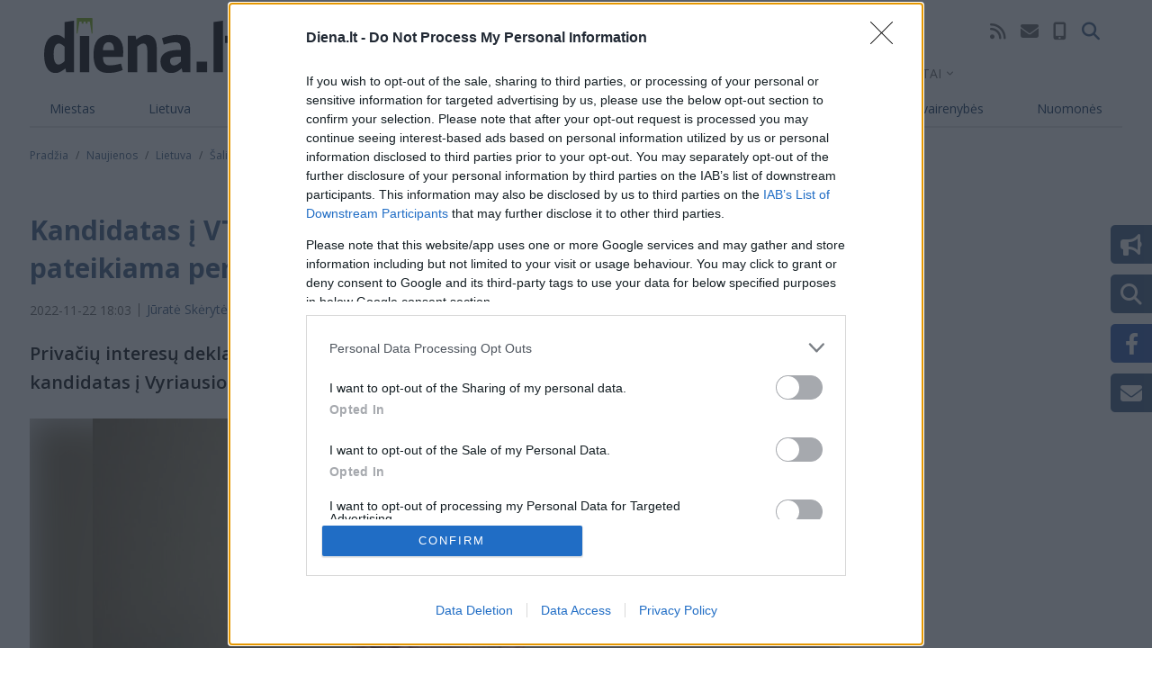

--- FILE ---
content_type: text/html; charset=UTF-8
request_url: https://diena.lt/naujienos/lietuva/salies-pulsas/kandidatas-i-vtek-vadovus-interesu-deklaracijose-pateikiama-mazai-duomenu-1103720
body_size: 27443
content:

  
<!DOCTYPE html>
<html lang="lt" dir="ltr" prefix="og: https://ogp.me/ns#">
  <head>
    <meta charset="utf-8" />
<noscript><style>form.antibot * :not(.antibot-message) { display: none !important; }</style>
</noscript><link rel="canonical" href="https://kauno.diena.lt/naujienos/lietuva/salies-pulsas/kandidatas-i-vtek-vadovus-interesu-deklaracijose-pateikiama-mazai-duomenu-1103720" />
<meta name="robots" content="max-snippet:160, max-image-preview:large" />
<meta property="og:site_name" content="Diena.lt" />
<meta property="og:type" content="article" />
<meta property="og:url" content="https://diena.lt/naujienos/lietuva/salies-pulsas/kandidatas-i-vtek-vadovus-interesu-deklaracijose-pateikiama-mazai-duomenu-1103720" />
<meta property="og:title" content="Kandidatas į VTEK vadovus: interesų deklaracijose pateikiama per mažai duomenų" />
<meta property="og:image" content="https://administravimas.diena.lt/sites/default/files-sync/Vilniausdiena/Vartotoju%20zona/valdask/20181106_175455.jpg" />
<meta property="article:tag" content="VTEK" />
<meta property="article:tag" content="Gediminas Sakalauskas" />
<meta property="article:tag" content="VTEK pirmininkas" />
<meta name="Generator" content="Drupal 10 (https://www.drupal.org); Commerce 2" />
<meta name="MobileOptimized" content="width" />
<meta name="HandheldFriendly" content="true" />
<meta name="viewport" content="width=device-width, initial-scale=1.0" />
<script type="application/ld+json">{
    "@context": "https://schema.org",
    "@graph": [
        {
            "@type": "NewsArticle",
            "headline": "Kandidatas į VTEK vadovus: interesų deklaracijose pateikiama per mažai duomenų",
            "description": "Privačių interesų deklaracijose šiuo metu pateikiama per mažai duomenų, teigia kandidatas į Vyriausiosios tarnybinės etikos komisijos (VTEK) pirmininko pareigas.",
            "image": {
                "@type": "ImageObject",
                "url": "https://administravimas.diena.lt/sites/default/files-sync/Vilniausdiena/Vartotoju%20zona/valdask/20181106_175455.jpg"
            },
            "datePublished": "2022-11-22T18:03:00+0200",
            "dateModified": "2022-11-22T20:07:24+0200",
            "publisher": {
                "@type": "Organization",
                "name": "Diena",
                "url": "https://diena.lt",
                "logo": {
                    "@type": "ImageObject",
                    "representativeOfPage": "True",
                    "url": "https://diena.lt/themes/custom/dienalt-custom-theme/build/assets/images/logo/diena.svg"
                }
            }
        }
    ]
}</script>
<meta property="og:description" content="Privačių interesų deklaracijose &amp;scaron;iuo metu pateikiama per mažai duomenų, teigia kandidatas į Vyriausiosios tarnybinės etikos komisijos (VTEK) pirmininko p..." />
<meta property="description" content="Privačių interesų deklaracijose &amp;scaron;iuo metu pateikiama per mažai duomenų, teigia kandidatas į Vyriausiosios tarnybinės etikos komisijos (VTEK) pirmininko p..." />
<script type="application/ld+json">{
          "@context": "https://schema.org",
          "@type": "BreadcrumbList",
          "itemListElement": [{
              "@type": "ListItem",
              "position": "1",
              "name": "Pradžia",
              "item": "https://diena.lt/"
            },{
              "@type": "ListItem",
              "position": "2",
              "name": "Naujienos",
              "item": "https://diena.lt/naujausi"
            },{
              "@type": "ListItem",
              "position": "3",
              "name": "Lietuva",
              "item": "https://diena.lt/naujienos/lietuva"
            },{
              "@type": "ListItem",
              "position": "4",
              "name": "Šalies Pulsas",
              "item": "https://diena.lt/naujienos/lietuva/salies-pulsas"
            }]}</script>

                    

<script>
	!function(f,b,e,v,n,t,s){if(f.fbq)return;n=f.fbq=function(){n.callMethod?
		n.callMethod.apply(n,arguments):n.queue.push(arguments)};if(!f._fbq)f._fbq=n;
		n.push=n;n.loaded=!0;n.version='2.0';n.queue=[];t=b.createElement(e);t.async=!0;
		t.src=v;s=b.getElementsByTagName(e)[0];s.parentNode.insertBefore(t,s)}(window,
		document,'script','https://connect.facebook.net/en_US/fbevents.js');

	fbq('init', '969208716473865');
	fbq('track', 'PageView');</script>
<noscript><img height='1' width='1' style='display:none'
			   src='https://www.facebook.com/tr?id=969208716473865&ev=PageView&noscript=1'
	/></noscript>

<meta name="facebook-domain-verification" content="26bdkmu1n4gq92x7q44ztxgjae5u2u" />

<meta name="msvalidate.01" content="4D8EBADD5F7B12091FA25C2781D6F6CE" />

<script type="text/javascript" src="https://www.google.com/jsapi"></script>
<script type="text/javascript">
	function apply_viewport(){
		var ww = window.screen.width;
		var mw = 769; // width of site
		var ratio =  ww / mw; //calculate ratio
		console.log(ratio);
		var viewport_meta_tag = document.getElementsByName('viewport')[0];
		if( ww > mw){ // bigger than maximum size
			viewport_meta_tag.setAttribute('content', 'initial-scale=' + ratio + ', maximum-scale=' + ratio + ', minimum-scale=' + ratio + ', user-scalable=no, width=' + mw);
		}
	}
	if(navigator.userAgent=='iOS_app_KD' || navigator.userAgent.indexOf('iOS_app_KD')!==-1){document.write('<style>#top-header{background:#5F873B;}#sidebar{background:#729751}</style>'); apply_viewport();}
</script>

<!-- Google tag (gtag.js) -->
<script async src="https://www.googletagmanager.com/gtag/js?id=G-G5M5CNN690"></script>
<script>
  window.dataLayer = window.dataLayer || [];
  function gtag(){dataLayer.push(arguments);}
  gtag('js', new Date());

  gtag('config', 'G-G5M5CNN690');
</script>


<script>(function(){/*

 Copyright The Closure Library Authors.
 SPDX-License-Identifier: Apache-2.0
*/
'use strict';var g=function(a){var b=0;return function(){return b<a.length?{done:!1,value:a[b++]}:{done:!0}}},l=this||self,m=/^[\w+/_-]+[=]{0,2}$/,p=null,q=function(){},r=function(a){var b=typeof a;if("object"==b)if(a){if(a instanceof Array)return"array";if(a instanceof Object)return b;var c=Object.prototype.toString.call(a);if("[object Window]"==c)return"object";if("[object Array]"==c||"number"==typeof a.length&&"undefined"!=typeof a.splice&&"undefined"!=typeof a.propertyIsEnumerable&&!a.propertyIsEnumerable("splice"))return"array";
	if("[object Function]"==c||"undefined"!=typeof a.call&&"undefined"!=typeof a.propertyIsEnumerable&&!a.propertyIsEnumerable("call"))return"function"}else return"null";else if("function"==b&&"undefined"==typeof a.call)return"object";return b},u=function(a,b){function c(){}c.prototype=b.prototype;a.prototype=new c;a.prototype.constructor=a};var v=function(a,b){Object.defineProperty(l,a,{configurable:!1,get:function(){return b},set:q})};var y=function(a,b){this.b=a===w&&b||"";this.a=x},x={},w={};var aa=function(a,b){a.src=b instanceof y&&b.constructor===y&&b.a===x?b.b:"type_error:TrustedResourceUrl";if(null===p)b:{b=l.document;if((b=b.querySelector&&b.querySelector("script[nonce]"))&&(b=b.nonce||b.getAttribute("nonce"))&&m.test(b)){p=b;break b}p=""}b=p;b&&a.setAttribute("nonce",b)};var z=function(){return Math.floor(2147483648*Math.random()).toString(36)+Math.abs(Math.floor(2147483648*Math.random())^+new Date).toString(36)};var A=function(a,b){b=String(b);"application/xhtml+xml"===a.contentType&&(b=b.toLowerCase());return a.createElement(b)},B=function(a){this.a=a||l.document||document};B.prototype.appendChild=function(a,b){a.appendChild(b)};var C=function(a,b,c,d,e,f){try{var k=a.a,h=A(a.a,"SCRIPT");h.async=!0;aa(h,b);k.head.appendChild(h);h.addEventListener("load",function(){e();d&&k.head.removeChild(h)});h.addEventListener("error",function(){0<c?C(a,b,c-1,d,e,f):(d&&k.head.removeChild(h),f())})}catch(n){f()}};var ba=l.atob("aHR0cHM6Ly93d3cuZ3N0YXRpYy5jb20vaW1hZ2VzL2ljb25zL21hdGVyaWFsL3N5c3RlbS8xeC93YXJuaW5nX2FtYmVyXzI0ZHAucG5n"),ca=l.atob("WW91IGFyZSBzZWVpbmcgdGhpcyBtZXNzYWdlIGJlY2F1c2UgYWQgb3Igc2NyaXB0IGJsb2NraW5nIHNvZnR3YXJlIGlzIGludGVyZmVyaW5nIHdpdGggdGhpcyBwYWdlLg=="),da=l.atob("RGlzYWJsZSBhbnkgYWQgb3Igc2NyaXB0IGJsb2NraW5nIHNvZnR3YXJlLCB0aGVuIHJlbG9hZCB0aGlzIHBhZ2Uu"),ea=function(a,b,c){this.b=a;this.f=new B(this.b);this.a=null;this.c=[];this.g=!1;this.i=b;this.h=c},F=function(a){if(a.b.body&&!a.g){var b=
	function(){D(a);l.setTimeout(function(){return E(a,3)},50)};C(a.f,a.i,2,!0,function(){l[a.h]||b()},b);a.g=!0}},D=function(a){for(var b=G(1,5),c=0;c<b;c++){var d=H(a);a.b.body.appendChild(d);a.c.push(d)}b=H(a);b.style.bottom="0";b.style.left="0";b.style.position="fixed";b.style.width=G(100,110).toString()+"%";b.style.zIndex=G(2147483544,2147483644).toString();b.style["background-color"]=I(249,259,242,252,219,229);b.style["box-shadow"]="0 0 12px #888";b.style.color=I(0,10,0,10,0,10);b.style.display=
	"flex";b.style["justify-content"]="center";b.style["font-family"]="Roboto, Arial";c=H(a);c.style.width=G(80,85).toString()+"%";c.style.maxWidth=G(750,775).toString()+"px";c.style.margin="24px";c.style.display="flex";c.style["align-items"]="flex-start";c.style["justify-content"]="center";d=A(a.f.a,"IMG");d.className=z();d.src=ba;d.style.height="24px";d.style.width="24px";d.style["padding-right"]="16px";var e=H(a),f=H(a);f.style["font-weight"]="bold";f.textContent=ca;var k=H(a);k.textContent=da;J(a,
	e,f);J(a,e,k);J(a,c,d);J(a,c,e);J(a,b,c);a.a=b;a.b.body.appendChild(a.a);b=G(1,5);for(c=0;c<b;c++)d=H(a),a.b.body.appendChild(d),a.c.push(d)},J=function(a,b,c){for(var d=G(1,5),e=0;e<d;e++){var f=H(a);b.appendChild(f)}b.appendChild(c);c=G(1,5);for(d=0;d<c;d++)e=H(a),b.appendChild(e)},G=function(a,b){return Math.floor(a+Math.random()*(b-a))},I=function(a,b,c,d,e,f){return"rgb("+G(Math.max(a,0),Math.min(b,255)).toString()+","+G(Math.max(c,0),Math.min(d,255)).toString()+","+G(Math.max(e,0),Math.min(f,
	255)).toString()+")"},H=function(a){a=A(a.f.a,"DIV");a.className=z();return a},E=function(a,b){0>=b||null!=a.a&&0!=a.a.offsetHeight&&0!=a.a.offsetWidth||(fa(a),D(a),l.setTimeout(function(){return E(a,b-1)},50))},fa=function(a){var b=a.c;var c="undefined"!=typeof Symbol&&Symbol.iterator&&b[Symbol.iterator];b=c?c.call(b):{next:g(b)};for(c=b.next();!c.done;c=b.next())(c=c.value)&&c.parentNode&&c.parentNode.removeChild(c);a.c=[];(b=a.a)&&b.parentNode&&b.parentNode.removeChild(b);a.a=null};var ia=function(a,b,c,d,e){var f=ha(c),k=function(n){n.appendChild(f);l.setTimeout(function(){f?(0!==f.offsetHeight&&0!==f.offsetWidth?b():a(),f.parentNode&&f.parentNode.removeChild(f)):a()},d)},h=function(n){document.body?k(document.body):0<n?l.setTimeout(function(){h(n-1)},e):b()};h(3)},ha=function(a){var b=document.createElement("div");b.className=a;b.style.width="1px";b.style.height="1px";b.style.position="absolute";b.style.left="-10000px";b.style.top="-10000px";b.style.zIndex="-10000";return b};var K={},L=null;var M=function(){},N="function"==typeof Uint8Array,O=function(a,b){a.b=null;b||(b=[]);a.j=void 0;a.f=-1;a.a=b;a:{if(b=a.a.length){--b;var c=a.a[b];if(!(null===c||"object"!=typeof c||Array.isArray(c)||N&&c instanceof Uint8Array)){a.g=b-a.f;a.c=c;break a}}a.g=Number.MAX_VALUE}a.i={}},P=[],Q=function(a,b){if(b<a.g){b+=a.f;var c=a.a[b];return c===P?a.a[b]=[]:c}if(a.c)return c=a.c[b],c===P?a.c[b]=[]:c},R=function(a,b,c){a.b||(a.b={});if(!a.b[c]){var d=Q(a,c);d&&(a.b[c]=new b(d))}return a.b[c]};
M.prototype.h=N?function(){var a=Uint8Array.prototype.toJSON;Uint8Array.prototype.toJSON=function(){var b;void 0===b&&(b=0);if(!L){L={};for(var c="ABCDEFGHIJKLMNOPQRSTUVWXYZabcdefghijklmnopqrstuvwxyz0123456789".split(""),d=["+/=","+/","-_=","-_.","-_"],e=0;5>e;e++){var f=c.concat(d[e].split(""));K[e]=f;for(var k=0;k<f.length;k++){var h=f[k];void 0===L[h]&&(L[h]=k)}}}b=K[b];c=[];for(d=0;d<this.length;d+=3){var n=this[d],t=(e=d+1<this.length)?this[d+1]:0;h=(f=d+2<this.length)?this[d+2]:0;k=n>>2;n=(n&
	3)<<4|t>>4;t=(t&15)<<2|h>>6;h&=63;f||(h=64,e||(t=64));c.push(b[k],b[n],b[t]||"",b[h]||"")}return c.join("")};try{return JSON.stringify(this.a&&this.a,S)}finally{Uint8Array.prototype.toJSON=a}}:function(){return JSON.stringify(this.a&&this.a,S)};var S=function(a,b){return"number"!==typeof b||!isNaN(b)&&Infinity!==b&&-Infinity!==b?b:String(b)};M.prototype.toString=function(){return this.a.toString()};var T=function(a){O(this,a)};u(T,M);var U=function(a){O(this,a)};u(U,M);var ja=function(a,b){this.c=new B(a);var c=R(b,T,5);c=new y(w,Q(c,4)||"");this.b=new ea(a,c,Q(b,4));this.a=b},ka=function(a,b,c,d){b=new T(b?JSON.parse(b):null);b=new y(w,Q(b,4)||"");C(a.c,b,3,!1,c,function(){ia(function(){F(a.b);d(!1)},function(){d(!0)},Q(a.a,2),Q(a.a,3),Q(a.a,1))})};var la=function(a,b){V(a,"internal_api_load_with_sb",function(c,d,e){ka(b,c,d,e)});V(a,"internal_api_sb",function(){F(b.b)})},V=function(a,b,c){a=l.btoa(a+b);v(a,c)},W=function(a,b,c){for(var d=[],e=2;e<arguments.length;++e)d[e-2]=arguments[e];e=l.btoa(a+b);e=l[e];if("function"==r(e))e.apply(null,d);else throw Error("API not exported.");};var X=function(a){O(this,a)};u(X,M);var Y=function(a){this.h=window;this.a=a;this.b=Q(this.a,1);this.f=R(this.a,T,2);this.g=R(this.a,U,3);this.c=!1};Y.prototype.start=function(){ma();var a=new ja(this.h.document,this.g);la(this.b,a);na(this)};
var ma=function(){var a=function(){if(!l.frames.googlefcPresent)if(document.body){var b=document.createElement("iframe");b.style.display="none";b.style.width="0px";b.style.height="0px";b.style.border="none";b.style.zIndex="-1000";b.style.left="-1000px";b.style.top="-1000px";b.name="googlefcPresent";document.body.appendChild(b)}else l.setTimeout(a,5)};a()},na=function(a){var b=Date.now();W(a.b,"internal_api_load_with_sb",a.f.h(),function(){var c;var d=a.b,e=l[l.btoa(d+"loader_js")];if(e){e=l.atob(e);
	e=parseInt(e,10);d=l.btoa(d+"loader_js").split(".");var f=l;d[0]in f||"undefined"==typeof f.execScript||f.execScript("var "+d[0]);for(;d.length&&(c=d.shift());)d.length?f[c]&&f[c]!==Object.prototype[c]?f=f[c]:f=f[c]={}:f[c]=null;c=Math.abs(b-e);c=1728E5>c?0:c}else c=-1;0!=c&&(W(a.b,"internal_api_sb"),Z(a,Q(a.a,6)))},function(c){Z(a,c?Q(a.a,4):Q(a.a,5))})},Z=function(a,b){a.c||(a.c=!0,a=new l.XMLHttpRequest,a.open("GET",b,!0),a.send())};(function(a,b){l[a]=function(c){for(var d=[],e=0;e<arguments.length;++e)d[e-0]=arguments[e];l[a]=q;b.apply(null,d)}})("__d3lUW8vwsKlB__",function(a){"function"==typeof window.atob&&(a=window.atob(a),a=new X(a?JSON.parse(a):null),(new Y(a)).start())});}).call(this);

window.__d3lUW8vwsKlB__("[base64]");
</script>        <!-- Quantcast Tag -->
<script type="text/javascript">
   window._qevents = window._qevents || [];

   (function() {
	   var elem = document.createElement('script');
	   elem.src = (document.location.protocol == "https:" ? "https://secure" : "http://edge") + ".quantserve.com/quant.js";
	   elem.async = true;
	   elem.type = "text/javascript";
	   var scpt = document.getElementsByTagName('script')[0];
	   scpt.parentNode.insertBefore(elem, scpt);
   })();

   window._qevents.push({
	   qacct:"p-mL9Jc7MKY6nYd",
	   uid:"__INSERT_EMAIL_HERE__"
   });
</script>

<noscript>
   <div style="display:none;">
	   <img src="//pixel.quantserve.com/pixel/p-mL9Jc7MKY6nYd.gif" border="0" height="1" width="1" alt="Quantcast"/>
   </div>
</noscript>
<!-- End Quantcast tag -->


<!-- InMobi Choice. Consent Manager Tag v3.0 (for TCF 2.2) -->
<script type="text/javascript" async=true>
(function() {
  var host = window.location.hostname;
  var element = document.createElement('script');
  var firstScript = document.getElementsByTagName('script')[0];
  var url = 'https://cmp.inmobi.com'
    .concat('/choice/', 'HJbsb4w1Y-H6c', '/', host, '/choice.js?tag_version=V3');
  var uspTries = 0;
  var uspTriesLimit = 3;
  element.async = true;
  element.type = 'text/javascript';
  element.src = url;

  firstScript.parentNode.insertBefore(element, firstScript);

  function makeStub() {
    var TCF_LOCATOR_NAME = '__tcfapiLocator';
    var queue = [];
    var win = window;
    var cmpFrame;

    function addFrame() {
      var doc = win.document;
      var otherCMP = !!(win.frames[TCF_LOCATOR_NAME]);

      if (!otherCMP) {
        if (doc.body) {
          var iframe = doc.createElement('iframe');

          iframe.style.cssText = 'display:none';
          iframe.name = TCF_LOCATOR_NAME;
          doc.body.appendChild(iframe);
        } else {
          setTimeout(addFrame, 5);
        }
      }
      return !otherCMP;
    }

    function tcfAPIHandler() {
      var gdprApplies;
      var args = arguments;

      if (!args.length) {
        return queue;
      } else if (args[0] === 'setGdprApplies') {
        if (
          args.length > 3 &&
          args[2] === 2 &&
          typeof args[3] === 'boolean'
        ) {
          gdprApplies = args[3];
          if (typeof args[2] === 'function') {
            args[2]('set', true);
          }
        }
      } else if (args[0] === 'ping') {
        var retr = {
          gdprApplies: gdprApplies,
          cmpLoaded: false,
          cmpStatus: 'stub'
        };

        if (typeof args[2] === 'function') {
          args[2](retr);
        }
      } else {
        if(args[0] === 'init' && typeof args[3] === 'object') {
          args[3] = Object.assign(args[3], { tag_version: 'V3' });
        }
        queue.push(args);
      }
    }

    function postMessageEventHandler(event) {
      var msgIsString = typeof event.data === 'string';
      var json = {};

      try {
        if (msgIsString) {
          json = JSON.parse(event.data);
        } else {
          json = event.data;
        }
      } catch (ignore) {}

      var payload = json.__tcfapiCall;

      if (payload) {
        window.__tcfapi(
          payload.command,
          payload.version,
          function(retValue, success) {
            var returnMsg = {
              __tcfapiReturn: {
                returnValue: retValue,
                success: success,
                callId: payload.callId
              }
            };
            if (msgIsString) {
              returnMsg = JSON.stringify(returnMsg);
            }
            if (event && event.source && event.source.postMessage) {
              event.source.postMessage(returnMsg, '*');
            }
          },
          payload.parameter
        );
      }
    }

    while (win) {
      try {
        if (win.frames[TCF_LOCATOR_NAME]) {
          cmpFrame = win;
          break;
        }
      } catch (ignore) {}

      if (win === window.top) {
        break;
      }
      win = win.parent;
    }
    if (!cmpFrame) {
      addFrame();
      win.__tcfapi = tcfAPIHandler;
      win.addEventListener('message', postMessageEventHandler, false);
    }
  };

  makeStub();

  function makeGppStub() {
    const CMP_ID = 10;
    const SUPPORTED_APIS = [
      '2:tcfeuv2',
      '6:uspv1',
      '7:usnatv1',
      '8:usca',
      '9:usvav1',
      '10:uscov1',
      '11:usutv1',
      '12:usctv1'
    ];

    window.__gpp_addFrame = function (n) {
      if (!window.frames[n]) {
        if (document.body) {
          var i = document.createElement("iframe");
          i.style.cssText = "display:none";
          i.name = n;
          document.body.appendChild(i);
        } else {
          window.setTimeout(window.__gpp_addFrame, 10, n);
        }
      }
    };
    window.__gpp_stub = function () {
      var b = arguments;
      __gpp.queue = __gpp.queue || [];
      __gpp.events = __gpp.events || [];

      if (!b.length || (b.length == 1 && b[0] == "queue")) {
        return __gpp.queue;
      }

      if (b.length == 1 && b[0] == "events") {
        return __gpp.events;
      }

      var cmd = b[0];
      var clb = b.length > 1 ? b[1] : null;
      var par = b.length > 2 ? b[2] : null;
      if (cmd === "ping") {
        clb(
          {
            gppVersion: "1.1", // must be “Version.Subversion”, current: “1.1”
            cmpStatus: "stub", // possible values: stub, loading, loaded, error
            cmpDisplayStatus: "hidden", // possible values: hidden, visible, disabled
            signalStatus: "not ready", // possible values: not ready, ready
            supportedAPIs: SUPPORTED_APIS, // list of supported APIs
            cmpId: CMP_ID, // IAB assigned CMP ID, may be 0 during stub/loading
            sectionList: [],
            applicableSections: [-1],
            gppString: "",
            parsedSections: {},
          },
          true
        );
      } else if (cmd === "addEventListener") {
        if (!("lastId" in __gpp)) {
          __gpp.lastId = 0;
        }
        __gpp.lastId++;
        var lnr = __gpp.lastId;
        __gpp.events.push({
          id: lnr,
          callback: clb,
          parameter: par,
        });
        clb(
          {
            eventName: "listenerRegistered",
            listenerId: lnr, // Registered ID of the listener
            data: true, // positive signal
            pingData: {
              gppVersion: "1.1", // must be “Version.Subversion”, current: “1.1”
              cmpStatus: "stub", // possible values: stub, loading, loaded, error
              cmpDisplayStatus: "hidden", // possible values: hidden, visible, disabled
              signalStatus: "not ready", // possible values: not ready, ready
              supportedAPIs: SUPPORTED_APIS, // list of supported APIs
              cmpId: CMP_ID, // list of supported APIs
              sectionList: [],
              applicableSections: [-1],
              gppString: "",
              parsedSections: {},
            },
          },
          true
        );
      } else if (cmd === "removeEventListener") {
        var success = false;
        for (var i = 0; i < __gpp.events.length; i++) {
          if (__gpp.events[i].id == par) {
            __gpp.events.splice(i, 1);
            success = true;
            break;
          }
        }
        clb(
          {
            eventName: "listenerRemoved",
            listenerId: par, // Registered ID of the listener
            data: success, // status info
            pingData: {
              gppVersion: "1.1", // must be “Version.Subversion”, current: “1.1”
              cmpStatus: "stub", // possible values: stub, loading, loaded, error
              cmpDisplayStatus: "hidden", // possible values: hidden, visible, disabled
              signalStatus: "not ready", // possible values: not ready, ready
              supportedAPIs: SUPPORTED_APIS, // list of supported APIs
              cmpId: CMP_ID, // CMP ID
              sectionList: [],
              applicableSections: [-1],
              gppString: "",
              parsedSections: {},
            },
          },
          true
        );
      } else if (cmd === "hasSection") {
        clb(false, true);
      } else if (cmd === "getSection" || cmd === "getField") {
        clb(null, true);
      }
      //queue all other commands
      else {
        __gpp.queue.push([].slice.apply(b));
      }
    };
    window.__gpp_msghandler = function (event) {
      var msgIsString = typeof event.data === "string";
      try {
        var json = msgIsString ? JSON.parse(event.data) : event.data;
      } catch (e) {
        var json = null;
      }
      if (typeof json === "object" && json !== null && "__gppCall" in json) {
        var i = json.__gppCall;
        window.__gpp(
          i.command,
          function (retValue, success) {
            var returnMsg = {
              __gppReturn: {
                returnValue: retValue,
                success: success,
                callId: i.callId,
              },
            };
            event.source.postMessage(msgIsString ? JSON.stringify(returnMsg) : returnMsg, "*");
          },
          "parameter" in i ? i.parameter : null,
          "version" in i ? i.version : "1.1"
        );
      }
    };
    if (!("__gpp" in window) || typeof window.__gpp !== "function") {
      window.__gpp = window.__gpp_stub;
      window.addEventListener("message", window.__gpp_msghandler, false);
      window.__gpp_addFrame("__gppLocator");
    }
  };

  makeGppStub();

  var uspStubFunction = function() {
    var arg = arguments;
    if (typeof window.__uspapi !== uspStubFunction) {
      setTimeout(function() {
        if (typeof window.__uspapi !== 'undefined') {
          window.__uspapi.apply(window.__uspapi, arg);
        }
      }, 500);
    }
  };

  var checkIfUspIsReady = function() {
    uspTries++;
    if (window.__uspapi === uspStubFunction && uspTries < uspTriesLimit) {
      console.warn('USP is not accessible');
    } else {
      clearInterval(uspInterval);
    }
  };

  if (typeof window.__uspapi === 'undefined') {
    window.__uspapi = uspStubFunction;
    var uspInterval = setInterval(checkIfUspIsReady, 6000);
  }
})();
</script>
<!-- End InMobi Choice. Consent Manager Tag v3.0 (for TCF 2.2) -->

<script async src="https://pagead2.googlesyndication.com/pagead/js/adsbygoogle.js?client=ca-pub-6948248546685825" data-overlays="bottom" crossorigin="anonymous"></script>


  <!-- Google tag (gtag.js) Desktop-->
  <script async src="https://www.googletagmanager.com/gtag/js?id=G-3XX0F3G9JF"></script>
  <script>
    window.dataLayer = window.dataLayer || [];
    function gtag(){dataLayer.push(arguments);}
    gtag('js', new Date());

    gtag('config', 'G-3XX0F3G9JF');
  </script>

  <script type="text/javascript">
    (function(c,l,a,r,i,t,y){
        c[a]=c[a]||function(){(c[a].q=c[a].q||[]).push(arguments)};
        t=l.createElement(r);t.async=1;t.src="https://www.clarity.ms/tag/"+i;
        y=l.getElementsByTagName(r)[0];y.parentNode.insertBefore(t,y);
    })(window, document, "clarity", "script", "qihffo8s1a");
</script>

<!-- DM (Adnet) media head part -->
    <!-- Digital Matter head part -->
<script async src="https://core.dimatter.ai/pubs/diena-lt.min.js"></script>
<script>
  window.dimatter = window.dimatter || [];
  window.dimatter.push('standalone');
  window.dimatter.push(['_initialize']);
</script>

<!-- (C)2000-2014 Gemius SA - gemiusAudience / pp.diena.lt / VisaAplinka -->
<script type="text/javascript">
<!--//--><![CDATA[//><!--
if(navigator.userAgent=='iOS_app_VD' || navigator.userAgent=='Android_app_VD'){
	var pp_gemius_identifier = 'oprqJrLtI4H6PoaDootBeHZGrfcB.SciNQVsjzoAOv7.h7';
	var p_g_i = 'oprqJrLtI4H6PoaDootBeHZGrfcB.SciNQVsjzoAOv7.h7';
}else{
	var pp_gemius_identifier = 'coI6QQNTy14yB5Q6j6WlQoaSj3iR6JrK4keXotEPKpj.n7';
	var p_g_i = 'coI6QQNTy14yB5Q6j6WlQoaSj3iR6JrK4keXotEPKpj.n7';
}
// lines below shouldn't be edited
function gemius_pending(i) { window[i] = window[i] || function() {var x = window[i+'_pdata'] = window[i+'_pdata'] || []; x[x.length]=arguments;};};
gemius_pending('gemius_hit'); gemius_pending('gemius_event'); gemius_pending('pp_gemius_hit'); gemius_pending('pp_gemius_event');
(function(d,t) {try {var gt=d.createElement(t),s=d.getElementsByTagName(t)[0],l='http'+((location.protocol=='https:')?'s':''); gt.setAttribute('async','async');
gt.setAttribute('defer','defer'); gt.src=l+'://galt.hit.gemius.pl/xgemius.js'; s.parentNode.insertBefore(gt,s);} catch (e) {}})(document,'script');
//--><!]]>
</script>                        <meta name="apple-mobile-web-app-status-bar-style" content="default" />
                      <meta name="theme-color" content="#526E90" />
        <link rel="preload" href="/manifest/1/manifest.json" />
        <link rel="manifest" href="/manifest/1/manifest.json" />
                <link rel="apple-touch-icon" sizes="120x120" href="/manifest/1/icons/apple-touch-icon_120.png" />
        <link rel="apple-touch-icon" sizes="180x180" href="/manifest/1/icons/apple-touch-icon_180.png" />
                <link rel="icon" type="image/png" href="/themes/custom/dienalt-custom-theme/build/assets/icons/favicons/1/favicon-96x96.png" sizes="96x96" />
        <link rel="icon" type="image/svg+xml" href="/themes/custom/dienalt-custom-theme/build/assets/icons/favicons/1/favicon.svg" />
        <link rel="shortcut icon" href="/themes/custom/dienalt-custom-theme/build/assets/icons/favicons/1/favicon.ico" />
                                                    <script async="async" src="https://www.googletagmanager.com/gtag/js?id=UA-212595958-1"></script>

      <script src="//s1.adform.net/banners/scripts/adx.js" defer></script>

      <title>Kandidatas į VTEK vadovus: interesų deklaracijose pateikiama per mažai duomenų</title>
      <link rel="stylesheet" media="all" href="/modules/contrib/ajax_loader/css/throbber-general.css?t99gbx" />
<link rel="stylesheet" media="all" href="/core/assets/vendor/jquery.ui/themes/base/core.css?t99gbx" />
<link rel="stylesheet" media="all" href="/core/assets/vendor/jquery.ui/themes/base/controlgroup.css?t99gbx" />
<link rel="stylesheet" media="all" href="/core/assets/vendor/jquery.ui/themes/base/checkboxradio.css?t99gbx" />
<link rel="stylesheet" media="all" href="/core/assets/vendor/jquery.ui/themes/base/resizable.css?t99gbx" />
<link rel="stylesheet" media="all" href="/core/assets/vendor/jquery.ui/themes/base/button.css?t99gbx" />
<link rel="stylesheet" media="all" href="/core/assets/vendor/jquery.ui/themes/base/dialog.css?t99gbx" />
<link rel="stylesheet" media="all" href="/core/modules/system/css/components/ajax-progress.module.css?t99gbx" />
<link rel="stylesheet" media="all" href="/core/modules/system/css/components/align.module.css?t99gbx" />
<link rel="stylesheet" media="all" href="/core/modules/system/css/components/autocomplete-loading.module.css?t99gbx" />
<link rel="stylesheet" media="all" href="/core/modules/system/css/components/fieldgroup.module.css?t99gbx" />
<link rel="stylesheet" media="all" href="/core/modules/system/css/components/container-inline.module.css?t99gbx" />
<link rel="stylesheet" media="all" href="/core/modules/system/css/components/clearfix.module.css?t99gbx" />
<link rel="stylesheet" media="all" href="/core/modules/system/css/components/details.module.css?t99gbx" />
<link rel="stylesheet" media="all" href="/core/modules/system/css/components/hidden.module.css?t99gbx" />
<link rel="stylesheet" media="all" href="/core/modules/system/css/components/item-list.module.css?t99gbx" />
<link rel="stylesheet" media="all" href="/core/modules/system/css/components/js.module.css?t99gbx" />
<link rel="stylesheet" media="all" href="/core/modules/system/css/components/nowrap.module.css?t99gbx" />
<link rel="stylesheet" media="all" href="/core/modules/system/css/components/position-container.module.css?t99gbx" />
<link rel="stylesheet" media="all" href="/core/modules/system/css/components/progress.module.css?t99gbx" />
<link rel="stylesheet" media="all" href="/core/modules/system/css/components/reset-appearance.module.css?t99gbx" />
<link rel="stylesheet" media="all" href="/core/modules/system/css/components/resize.module.css?t99gbx" />
<link rel="stylesheet" media="all" href="/core/modules/system/css/components/sticky-header.module.css?t99gbx" />
<link rel="stylesheet" media="all" href="/core/modules/system/css/components/system-status-counter.css?t99gbx" />
<link rel="stylesheet" media="all" href="/core/modules/system/css/components/system-status-report-counters.css?t99gbx" />
<link rel="stylesheet" media="all" href="/core/modules/system/css/components/system-status-report-general-info.css?t99gbx" />
<link rel="stylesheet" media="all" href="/core/modules/system/css/components/tabledrag.module.css?t99gbx" />
<link rel="stylesheet" media="all" href="/core/modules/system/css/components/tablesort.module.css?t99gbx" />
<link rel="stylesheet" media="all" href="/core/modules/system/css/components/tree-child.module.css?t99gbx" />
<link rel="stylesheet" media="all" href="/modules/contrib/poll/css/poll.base.css?t99gbx" />
<link rel="stylesheet" media="all" href="/modules/contrib/poll/css/poll.theme.css?t99gbx" />
<link rel="stylesheet" media="all" href="/core/modules/views/css/views.module.css?t99gbx" />
<link rel="stylesheet" media="all" href="/core/modules/ckeditor5/css/ckeditor5.dialog.fix.css?t99gbx" />
<link rel="stylesheet" media="all" href="/core/assets/vendor/jquery.ui/themes/base/theme.css?t99gbx" />
<link rel="stylesheet" media="all" href="/modules/contrib/ajax_loader/css/chasing-dots.css?t99gbx" />
<link rel="stylesheet" media="all" href="/core/modules/layout_discovery/layouts/onecol/onecol.css?t99gbx" />
<link rel="stylesheet" media="all" href="/modules/contrib/google_cse/css/google_cse.css?t99gbx" />
<link rel="stylesheet" media="all" href="/modules/contrib/google_cse/css/no_watermark.css?t99gbx" />
<link rel="stylesheet" media="all" href="/themes/custom/dienalt-custom-theme/build/css/main.style.css?t99gbx" />
<link rel="stylesheet" media="all" href="/core/modules/ckeditor5/css/editor.css?t99gbx" />
<link rel="stylesheet" media="all" href="/modules/contrib/maxlength/css/maxlength.css?t99gbx" />

        
          <link rel="stylesheet" href="https://cdnjs.cloudflare.com/ajax/libs/lightgallery/2.7.2/css/lightgallery-bundle.min.css" integrity="sha512-nUqPe0+ak577sKSMThGcKJauRI7ENhKC2FQAOOmdyCYSrUh0GnwLsZNYqwilpMmplN+3nO3zso8CWUgu33BDag==" crossorigin="anonymous" referrerpolicy="no-referrer" />

          <link href="/themes/custom/dienalt-custom-theme/build/assets/fontawesome6/css/fontawesome.min.css" rel="stylesheet">
          <link href="/themes/custom/dienalt-custom-theme/build/assets/fontawesome6/css/brands.min.css" rel="stylesheet">
          <link href="/themes/custom/dienalt-custom-theme/build/assets/fontawesome6/css/solid.min.css" rel="stylesheet">
          <link href="/themes/custom/dienalt-custom-theme/build/assets/fontawesome6/css/v5-font-face.min.css" rel="stylesheet">

          <!-- Global site tag (gtag.js) - Google Analytics -->
          <script>
            window.dataLayer = window.dataLayer || [];
            function gtag() {
              dataLayer.push(arguments);
            }
            gtag('js', new Date());

            gtag('config', 'UA-212595958-1');
          </script>

          <meta name="verify-paysera" content="30c329333abeca0398b5579381d1cd9f">
        </head>
        <body class="node-1103720 node-type--straipsnis site-vilnius">
                    <a href="#main-content" class="visually-hidden focusable">
            Pereiti į pagrindinį turinį
          </a>
          
            <div class="dialog-off-canvas-main-canvas" data-off-canvas-main-canvas>
      
<div class="page-wrapper container">
  <div class="container">
      <div class="views-element-container">
<div class="js-view-dom-id-007a67110dd84903682cce03118c0f8d3b276c4b04a8b3002418ec2ea4627ffe view-puslapio-virsus">
       
        
        
        
            <div class="view-content">
        
    <div class="views-row">
            <div class="layout layout--onecol">
    <div  class="layout__region layout__region--content">
      
	<div class="block">
	
	
		

			
            <div class="field field--name-field-body field--type-text-long field--label-hidden field__item"><div class="text-center">
<!-- Adform publisher tag -->
<!-- Tag for diena.lt - VD P0 N placement -->
<script data-adfscript="adx.adform.net/adx/?mid=2020060"></script>
</div></div>
      
	
		</div>

    </div>
  </div>

      </div>

      </div>
      
        
        
        
        
        </div>
</div>

      </div>
  <header class="page__header header-main sticky-top">
  


<nav class="navbar navbar-expand justify-content-between navbar-light  navbar-top">
      <div class="container">
  
  <button class="navbar-toggler" type="button" data-bs-toggle="collapse" data-bs-target=".navbar-collapse" aria-controls="navbar-collapse" aria-expanded="false" aria-label="Toggle navigation">
    <span class="navbar-toggler-icon"></span>
  </button>

  <div class="collapse navbar-collapse">
        <div class="container navigation-top gx-0">
      <div class="navigation-top-left">  
  <div class="block block--sitebranding">

  
    

        
  <a href="/" class="navbar-brand d-block" aria-label="">
            <img src="/themes/custom/dienalt-custom-theme/build/assets/images/logo/diena.svg" width="220" height="auto" alt="Diena.lt logo" class="mr-2"/>

        
  </a>

  
  </div>

</div>

      <div class="navigation-top-middle">
        <div class="navigation-top-actions">
          
  


  <ul class="nav">
                          
                
        <li class="nav-item">
                      <a href="https://mano.diena.lt" class="nav-link">Prenumerata</a>
                  </li>
                      
                
        <li class="nav-item">
                      <a href="/pranesk-naujiena" class="nav-link" data-drupal-link-system-path="pranesk-naujiena">Pranešk naujieną</a>
                  </li>
                      
                
        <li class="nav-item">
                      <a href="/naujausi" class="nav-link" data-drupal-link-system-path="node/104">Naujausi</a>
                  </li>
                      
                
        <li class="nav-item">
                      <a href="/skaitomiausi" class="nav-link" data-drupal-link-system-path="node/100">Skaitomiausi</a>
                  </li>
            </ul>


          <div class="top-social">
            <ul class="nav ms-auto justify-content-end">
              <li class="nav-item">
                <a class="nav-link active" href="/rss.xml" aria-label="RSS srautas"><i class="fas fa-rss"></i></a>
              </li>
              <li class="nav-item">
                <a class="nav-link" href="/kontaktai" aria-label="Kontaktų puslapis"><i class="fas fa-envelope"></i></a>
              </li>
              <li class="nav-item">
                <a class="nav-link" href="tel:037302250" aria-label="Redakcijos telefono numeris"><i class="fas fa-mobile-alt"></i></a>
              </li>
                                                      </ul>
          </div>
          <div class="top-search">
            <div class="top-search-form-wrapper">
	<div class="search-block-form google-cse needs-validation block block--paieskosforma" data-drupal-selector="search-block-form" role="search">
	
	
		

			
<form action="/search/turinys" method="get" id="search-block-form" accept-charset="UTF-8" class="form form-inline">
  
<div class="js-form-item form-item form-type-search js-form-type-search form-item-keys js-form-item-keys form-no-label form-group">
      
  
  
  
  
  
<input title="Įveskite paieškos žodžius." data-drupal-selector="edit-keys" type="search" id="edit-keys" name="keys" value="" size="20" maxlength="128" placeholder="Paieška" class="form-search form-control">


  
  
  
  
  </div>
<div data-drupal-selector="edit-actions" class="form-actions js-form-wrapper form-wrapper" id="edit-actions">

<input class="btn btn-primary js-form-submit form-submit btn btn-primary" data-drupal-selector="edit-submit" type="submit" id="edit-submit" value="Paieška">
</div>

</form>

	
		</div>
</div>
            <button class="btn btn-link top-search-trigger" role="button" aria-label="Paieška"><i class="fas fa-search"></i></button>
          </div>
        </div>
        <div class="navigation-top-other">
          <ul class="nav">
            <li class="nav-item top-weather">
	<div class="block block--customweatherblock">
	
	
		

			
<div class="weather-dropdown-wrapper dropdown">
  <a class="nav-link dropdown-toggle" href="#" role="button" data-bs-toggle="dropdown" aria-expanded="false">
      </a>
    <ul class="dropdown-menu">
        <li>
      <a class="btn weather-more" href="/zymes/orai-3">Orų naujienos</a>
    </li>
  </ul>
</div>


<script>
document.addEventListener("DOMContentLoaded",()=>{
  getDesktopWeatherData();
});

async function getDesktopWeatherData() {
  let hostname = window.location.hostname;

  const url = "/api/weather";
  try {
    const response = await fetch(url);
    if (!response.ok) {
      throw new Error(`Response status: ${response.status}`);
    }

    const json = await response.json();
    await displayDesktopWeatherInfo(json,hostname);
  } catch (error) {
    console.error(error.message);
  }
}

const displayDesktopWeatherInfo = (data,hostname) => {
  let weather_block_dropdown_toggle = document.querySelector('.weather-dropdown-wrapper .dropdown-toggle');
  let weather_block_dropdown_menu = document.querySelector('.weather-dropdown-wrapper .dropdown-menu');
  let desktop_weather_info_vilnius = '';
  let desktop_weather_info_kaunas = '';
  let desktop_weather_info_klaipeda = '';
  let desktop_weather_icon = '';

  const now = new Date();
  const hours = now.getHours(); // 0 - 23
  const minutes = now.getMinutes(); // 0 - 59

  const current_time = (hours * 60 * 60 * 1000) + (minutes * 60 * 1000);
  /* Weather toggle link info START */
  for(let item in data) {
    if(item == "Vilnius") {
      let sunrise = data[item].sunrise;
      let sunset = data[item].sunset;

      if (current_time > sunrise && current_time < sunset) {
      desktop_weather_icon = `
        <span class="owm-icon">
          <i class="wi wi-owm-day-${data[item].id}"></i>
        </span>
      `;
      } else {
        desktop_weather_icon = `
        <span class="owm-icon">
          <i class="wi wi-owm-night-${data[item].id}"></i>
        </span>
      `;
      }
      desktop_weather_info_vilnius = `
        <span>${Math.round(data[item].temp)}&deg;</span>
        ${desktop_weather_icon}
      `; 
    } else if(item == "Kaunas") {
      let sunrise = data[item].sunrise;
      let sunset = data[item].sunset;

      if (current_time > sunrise && current_time < sunset) {
      desktop_weather_icon = `
        <span class="owm-icon">
          <i class="wi wi-owm-day-${data[item].id}"></i>
        </span>
      `;
      } else {
        desktop_weather_icon = `
        <span class="owm-icon">
          <i class="wi wi-owm-night-${data[item].id}"></i>
        </span>
      `;
      }
      desktop_weather_info_kaunas = `
        <span>${Math.round(data[item].temp)}&deg;</span>
        ${desktop_weather_icon}
      `;
    } else if(item == "Klaipeda") {
      let sunrise = data[item].sunrise;
      let sunset = data[item].sunset;

      if (current_time > sunrise && current_time < sunset) {
      desktop_weather_icon = `
        <span class="owm-icon">
          <i class="wi wi-owm-day-${data[item].id}"></i>
        </span>
      `;
      } else {
        desktop_weather_icon = `
        <span class="owm-icon">
          <i class="wi wi-owm-night-${data[item].id}"></i>
        </span>
      `;
      }
      desktop_weather_info_klaipeda = `
        <span>${Math.round(data[item].temp)}&deg;</span>
        ${desktop_weather_icon}
      `;
    }
  }
  /* Weather toggle link info END */
  /* **************************** */

  /* Weather dropdown menu info START */
  for(let item in data) {
    if(item == "Vilnius") {
      let sunrise = data[item].sunrise;
      let sunset = data[item].sunset;

      if (current_time > sunrise && current_time < sunset) {
      desktop_weather_icon = `
        <span class="owm-icon">
          <i class="wi wi-owm-day-${data[item].id}"></i>
        </span>
      `;
      } else {
        desktop_weather_icon = `
        <span class="owm-icon">
          <i class="wi wi-owm-night-${data[item].id}"></i>
        </span>
      `;
      }
      weather_dropdown_info_vilnius = `
        <li>
          <span class="city">Vilnius</span>
          <span class="temp">${Math.round(data[item].temp)}&deg;</span>
          ${desktop_weather_icon}
        </li>
      `; 
    } else if(item == "Kaunas") {
      let sunrise = data[item].sunrise;
      let sunset = data[item].sunset;

      if (current_time > sunrise && current_time < sunset) {
      desktop_weather_icon = `
        <span class="owm-icon">
          <i class="wi wi-owm-day-${data[item].id}"></i>
        </span>
      `;
      } else {
        desktop_weather_icon = `
        <span class="owm-icon">
          <i class="wi wi-owm-night-${data[item].id}"></i>
        </span>
      `;
      }
      weather_dropdown_info_kaunas = `
        <li>
          <span class="city">Kaunas</span>
          <span class="temp">${Math.round(data[item].temp)}&deg;</span>
          ${desktop_weather_icon}
        </li>
      `;
    } else if(item == "Klaipeda") {
      let sunrise = data[item].sunrise;
      let sunset = data[item].sunset;

      if (current_time > sunrise && current_time < sunset) {
      desktop_weather_icon = `
        <span class="owm-icon">
          <i class="wi wi-owm-day-${data[item].id}"></i>
        </span>
      `;
      } else {
        desktop_weather_icon = `
        <span class="owm-icon">
          <i class="wi wi-owm-night-${data[item].id}"></i>
        </span>
      `;
      }
      weather_dropdown_info_klaipeda = `
        <li>
          <span class="city">Klaipėda</span>
          <span class="temp">${Math.round(data[item].temp)}&deg;</span>
          ${desktop_weather_icon}
        </li>
      `;
    }
  }
  /* Weather dropdown menu info END */
  if (hostname.startsWith('diena.') || hostname.startsWith('m.diena.')) {
    let weather_info_cities = `${weather_dropdown_info_kaunas + weather_dropdown_info_klaipeda}`;
    weather_block_dropdown_toggle.insertAdjacentHTML("afterbegin", desktop_weather_info_vilnius);
    weather_block_dropdown_menu.insertAdjacentHTML("afterbegin", weather_info_cities);
  } else if(hostname.startsWith('kauno.') || hostname.startsWith('m.kauno.diena.')) {
    let weather_info_cities = `${weather_dropdown_info_vilnius + weather_dropdown_info_klaipeda}`;
    weather_block_dropdown_toggle.insertAdjacentHTML("afterbegin", desktop_weather_info_kaunas);
    weather_block_dropdown_menu.insertAdjacentHTML("afterbegin", weather_info_cities);
  } else if(hostname.startsWith('klaipeda.') || hostname.startsWith('m.klaipeda.diena.')) {
    let weather_info_cities = `${weather_dropdown_info_kaunas + weather_dropdown_info_vilnius}`;
    weather_block_dropdown_toggle.insertAdjacentHTML("afterbegin", desktop_weather_info_klaipeda);
    weather_block_dropdown_menu.insertAdjacentHTML("afterbegin", weather_info_cities);
  }
}

</script>
	
		</div>
</li>
                        <li class="nav-item dropdown">
              <a class="nav-link dropdown-toggle" href="#" role="button" data-bs-toggle="dropdown" aria-expanded="false">Vardadieniai</a>
              <ul class="dropdown-menu names-of-the-day-dropdown" aria-labelledby="navbarDropdown"></ul>
            </li>
            <li class="nav-item">
              <a href="/galerijos" class="nav-link">Galerijos</a>
            </li>
            <li class="nav-item dropdown">
              <a class="nav-link dropdown-toggle" href="#" role="button" data-bs-toggle="dropdown" aria-expanded="false">Portalai</a>
              <ul class="dropdown-menu" aria-labelledby="navbarDropdown">
                                  <li>
                    <a class="dropdown-item" href="https://kauno.diena.lt/" target="_blank" rel="noopener">Kauno diena</a>
                  </li>
                  <li>
                    <a class="dropdown-item" href="https://klaipeda.diena.lt/" target="_blank" rel="noopener">Klaipėdos diena</a>
                  </li>
                              </ul>
            </li>
            <li>
  


  <ul class="nav">
                          
                
        <li class="navbar-text nav-item dropdown">
                      <span class="nav-link dropdown-toggle" data-bs-toggle="dropdown">Dienraštis</span>
                          <div class="dropdown-menu">
              <a href="/kas-yra-kauno-diena" class="dropdown-item" data-drupal-link-system-path="node/102">Kas yra „Kauno Diena“?</a>
  </div>
                              </li>
                      
                
        <li class="navbar-text nav-item dropdown">
                      <span class="nav-link dropdown-toggle" data-bs-toggle="dropdown">E-Leidiniai</span>
                          <div class="dropdown-menu">
              <a href="https://durys.diena.lt/" class="dropdown-item">Durys</a>
              <a href="https://370.diena.lt/" class="dropdown-item">370</a>
  </div>
                              </li>
                      
                
        <li class="navbar-text nav-item dropdown">
                      <span class="nav-link dropdown-toggle" data-bs-toggle="dropdown">MRF projektai</span>
                          <div class="dropdown-menu">
              <a href="/zymes/nesavi" class="dropdown-item" data-drupal-link-system-path="taxonomy/term/607034">(Ne)SAVI</a>
              <a href="/zymes/sirdy-ir-atminty" class="dropdown-item" data-drupal-link-system-path="taxonomy/term/601928">Širdy ir atminty</a>
              <a href="/zymes/azartas-gyventi" class="dropdown-item" data-drupal-link-system-path="taxonomy/term/636277">Azartas gyventi</a>
  </div>
                              </li>
            </ul>

</li>
                      </ul>
        </div>
      </div>
    </div>
        </div>

      </div>
  </nav>



  


<nav aria-label="Pagrindinė navigacija" class="navbar navbar-expand justify-content-between navbar-light  navbar-bottom">
      <div class="container">
  
      
  
  <button class="navbar-toggler" type="button" data-bs-toggle="collapse" data-bs-target=".navbar-collapse" aria-controls="navbar-collapse" aria-expanded="false" aria-label="Toggle navigation">
    <span class="navbar-toggler-icon"></span>
  </button>

  <div class="collapse navbar-collapse">
    									
  


  <div class="navigation-bottom-wrapper">
    <div class="nav-logo-sticky">
        
  <div class="block block--sitebranding">

  
    

        
  <a href="/" class="navbar-brand d-block" aria-label="">
            <img src="/themes/custom/dienalt-custom-theme/build/assets/images/logo/diena.svg" width="220" height="auto" alt="Diena.lt logo" class="mr-2"/>

        
  </a>

  
  </div>


    </div>
    <ul class="nav navigation-bottom">
                                                      <li class="nav-item">
                          <a href="/naujienos/vilnius" class="nav-link" data-drupal-link-system-path="taxonomy/term/105">Miestas</a>
                      </li>
                                                <li class="nav-item">
                          <a href="/naujienos/lietuva" class="nav-link" data-drupal-link-system-path="taxonomy/term/12">Lietuva</a>
                      </li>
                                                <li class="nav-item">
                          <a href="/naujienos/verslas" class="nav-link" data-drupal-link-system-path="taxonomy/term/28">Verslas</a>
                      </li>
                                                <li class="nav-item">
                          <a href="/naujienos/pasaulis" class="nav-link" data-drupal-link-system-path="taxonomy/term/9">Pasaulis</a>
                      </li>
                                                <li class="nav-item">
                          <a href="/naujienos/sportas" class="nav-link" data-drupal-link-system-path="taxonomy/term/10">Sportas</a>
                      </li>
                                                <li class="nav-item">
                          <a href="/naujienos/kriminalai" class="nav-link" data-drupal-link-system-path="taxonomy/term/25">Kriminalai</a>
                      </li>
                                                <li class="nav-item">
                          <a href="/naujienos/sveikata" class="nav-link" data-drupal-link-system-path="taxonomy/term/110">Sveikata</a>
                      </li>
                                                <li class="nav-item">
                          <a href="/naujienos/laisvalaikis-ir-kultura" class="nav-link" data-drupal-link-system-path="taxonomy/term/116">Laisvalaikis ir kultūra</a>
                      </li>
                                                <li class="nav-item">
                          <a href="/naujienos/ivairenybes" class="nav-link" data-drupal-link-system-path="taxonomy/term/25940">Įvairenybės</a>
                      </li>
                                                <li class="nav-item">
                          <a href="/naujienos/nuomones" class="nav-link" data-drupal-link-system-path="taxonomy/term/51355">Nuomonės</a>
                      </li>
                  </ul>
  </div>

						  </div>

      </div>
  </nav>
</header>
<header class="page__header header-mobile">
  <div class="navigation-mobile">
  <nav class="navbar navbar-expand-xl p-0 container">
    <div class="container-fluid gx-0">
      <div class="navbar-brand-wrapper">
        <button class="btn nav-mobile-menu-toggler" type="button" data-bs-toggle="offcanvas" data-bs-target="#offcanvasMobile" aria-controls="offcanvasMobile" title="Menu">
          <i class="fa-solid fa-bars"></i>
        </button>
          
  <div class="block block--sitebranding">

  
    

        
  <a href="/" class="navbar-brand d-block" aria-label="">
            <img src="/themes/custom/dienalt-custom-theme/build/assets/images/logo/diena.svg" width="220" height="auto" alt="Diena.lt logo" class="mr-2"/>

        
  </a>

  
  </div>


        <div class="navbar-brand-right ms-auto">
          

	
		

			
  <a href="/zymes/orai-3" class="btn nav-mobile-weather-menu-link" type="button" aria-expanded="false" aria-controls="weatherNews" title="Orai">
      </a>

<script>
document.addEventListener("DOMContentLoaded",()=>{
  getData();
});

async function getData() {
  let hostname = window.location.hostname;

  const url = "/api/weather";
  try {
    const response = await fetch(url);
    if (!response.ok) {
      throw new Error(`Response status: ${response.status}`);
    }

    const json = await response.json();
    await displayWeatherInfo(json,hostname);
  } catch (error) {
    console.error(error.message);
  }
}

const displayWeatherInfo = (data,hostname) => {
  let weather_block = document.querySelector('.nav-mobile-weather-menu-link');
  let weather_info_vilnius = '';
  let weather_info_kaunas = '';
  let weather_info_klaipeda = '';
  let weather_icon = '';

  const now = new Date();
  const hours = now.getHours(); // 0 - 23
  const minutes = now.getMinutes(); // 0 - 59

  const current_time = (hours * 60 * 60 * 1000) + (minutes * 60 * 1000);

  for(let item in data) {
    if(item == "Vilnius") {
      let sunrise = data[item].sunrise;
      let sunset = data[item].sunset;

      if (current_time > sunrise && current_time < sunset) {
      weather_icon = `
        <span class="owm-icon">
          <i class="wi wi-owm-day-${data[item].id}"></i>
        </span>
      `;
      } else {
        weather_icon = `
        <span class="owm-icon">
          <i class="wi wi-owm-night-${data[item].id}"></i>
        </span>
      `;
      }
      weather_info_vilnius = `
        ${weather_icon}
        <span class="temp">${Math.round(data[item].temp)}&deg;</span>
      `; 
    } else if(item == "Kaunas") {
      let sunrise = data[item].sunrise;
      let sunset = data[item].sunset;

      if (current_time > sunrise && current_time < sunset) {
      weather_icon = `
        <span class="owm-icon">
          <i class="wi wi-owm-day-${data[item].id}"></i>
        </span>
      `;
      } else {
        weather_icon = `
        <span class="owm-icon">
          <i class="wi wi-owm-night-${data[item].id}"></i>
        </span>
      `;
      }
      weather_info_kaunas = `
        ${weather_icon}
        <span class="temp">${Math.round(data[item].temp)}&deg;</span>
      `;
    } else if(item == "Klaipeda") {
      let sunrise = data[item].sunrise;
      let sunset = data[item].sunset;

      if (current_time > sunrise && current_time < sunset) {
      weather_icon = `
        <span class="owm-icon">
          <i class="wi wi-owm-day-${data[item].id}"></i>
        </span>
      `;
      } else {
        weather_icon = `
        <span class="owm-icon">
          <i class="wi wi-owm-night-${data[item].id}"></i>
        </span>
      `;
      }
      weather_info_klaipeda = `
        ${weather_icon}
        <span class="temp">${Math.round(data[item].temp)}&deg;</span>
      `;
    }
  }
  if (hostname.startsWith('diena.') || hostname.startsWith('m.diena.')) {
    weather_block.insertAdjacentHTML("afterbegin", weather_info_vilnius);
  } else if(hostname.startsWith('kauno.') || hostname.startsWith('m.kauno.diena.')) {
    weather_block.insertAdjacentHTML("afterbegin", weather_info_kaunas);
  } else if(hostname.startsWith('klaipeda.') || hostname.startsWith('m.klaipeda.diena.')) {
    weather_block.insertAdjacentHTML("afterbegin", weather_info_klaipeda);
  }
}

</script>
	
	
          <a href="/pranesk-naujiena" class="btn nav-mobile-report-news" type="button" aria-expanded="false" aria-controls="reportNews" title="Pranešti naujieną">
            <i class="fa-solid fa-bullhorn"></i>
          </a>
                    <button class="btn nav-mobile-search-toggler" type="button" data-bs-toggle="collapse" data-bs-target="#collapseMobileSearch" aria-expanded="false" aria-controls="collapseMobileSearch" title="Paieška">
            <i class="fas fa-search" aria-hidden="true"></i>
          </button>
        </div>
      </div>

      <div class="offcanvas offcanvas-start offcanvas-nav-mobile" tabindex="-1" id="offcanvasMobile" aria-labelledby="mobiliNavigacija">
        <div class="offcanvas-header">
          <div class="navbar-brand-wrapper">
              
  <div class="block block--sitebranding">

  
    

        
  <a href="/" class="navbar-brand d-block" aria-label="">
            <img src="/themes/custom/dienalt-custom-theme/build/assets/images/logo/diena.svg" width="220" height="auto" alt="Diena.lt logo" class="mr-2"/>

        
  </a>

  
  </div>


          </div>
          <button type="button" class="btn-close" data-bs-dismiss="offcanvas" aria-label="Close"></button>
        </div>
        <div class="offcanvas-body">

          <div class="top-search-mobile">
            <div class="top-search-form-wrapper-mobile">
              
	<div class="search-block-form google-cse needs-validation block block--paieskosforma" data-drupal-selector="search-block-form" role="search">
	
	
		

			
<form action="/search/turinys" method="get" id="search-block-form" accept-charset="UTF-8" class="form form-inline">
  
<div class="js-form-item form-item form-type-search js-form-type-search form-item-keys js-form-item-keys form-no-label form-group">
      
  
  
  
  
  
<input title="Įveskite paieškos žodžius." data-drupal-selector="edit-keys" type="search" id="edit-keys" name="keys" value="" size="20" maxlength="128" placeholder="Paieška" class="form-search form-control">


  
  
  
  
  </div>
<div data-drupal-selector="edit-actions" class="form-actions js-form-wrapper form-wrapper" id="edit-actions">

<input class="btn btn-primary js-form-submit form-submit btn btn-primary" data-drupal-selector="edit-submit" type="submit" id="edit-submit" value="Paieška">
</div>

</form>

	
		</div>

              <button class="btn btn-link top-search-trigger-mobile" type="button" aria-label="Paieška">
                <i class="fas fa-search"></i>
              </button>
            </div>
          </div>

          <div class="navigation-top-actions">
            
  


  <ul class="nav">
                          
                
        <li class="nav-item">
                      <a href="https://mano.diena.lt" class="nav-link">Prenumerata</a>
                  </li>
                      
                
        <li class="nav-item">
                      <a href="/pranesk-naujiena" class="nav-link" data-drupal-link-system-path="pranesk-naujiena">Pranešk naujieną</a>
                  </li>
                      
                
        <li class="nav-item">
                      <a href="/naujausi" class="nav-link" data-drupal-link-system-path="node/104">Naujausi</a>
                  </li>
                      
                
        <li class="nav-item">
                      <a href="/skaitomiausi" class="nav-link" data-drupal-link-system-path="node/100">Skaitomiausi</a>
                  </li>
            </ul>


          </div>

                                    
  


  <div class="navigation-bottom-wrapper">
    <div class="nav-logo-sticky">
        
  <div class="block block--sitebranding">

  
    

        
  <a href="/" class="navbar-brand d-block" aria-label="">
            <img src="/themes/custom/dienalt-custom-theme/build/assets/images/logo/diena.svg" width="220" height="auto" alt="Diena.lt logo" class="mr-2"/>

        
  </a>

  
  </div>


    </div>
    <ul class="nav navigation-bottom">
                                                      <li class="nav-item">
                          <a href="/naujienos/vilnius" class="nav-link" data-drupal-link-system-path="taxonomy/term/105">Miestas</a>
                      </li>
                                                <li class="nav-item">
                          <a href="/naujienos/lietuva" class="nav-link" data-drupal-link-system-path="taxonomy/term/12">Lietuva</a>
                      </li>
                                                <li class="nav-item">
                          <a href="/naujienos/verslas" class="nav-link" data-drupal-link-system-path="taxonomy/term/28">Verslas</a>
                      </li>
                                                <li class="nav-item">
                          <a href="/naujienos/pasaulis" class="nav-link" data-drupal-link-system-path="taxonomy/term/9">Pasaulis</a>
                      </li>
                                                <li class="nav-item">
                          <a href="/naujienos/sportas" class="nav-link" data-drupal-link-system-path="taxonomy/term/10">Sportas</a>
                      </li>
                                                <li class="nav-item">
                          <a href="/naujienos/kriminalai" class="nav-link" data-drupal-link-system-path="taxonomy/term/25">Kriminalai</a>
                      </li>
                                                <li class="nav-item">
                          <a href="/naujienos/sveikata" class="nav-link" data-drupal-link-system-path="taxonomy/term/110">Sveikata</a>
                      </li>
                                                <li class="nav-item">
                          <a href="/naujienos/laisvalaikis-ir-kultura" class="nav-link" data-drupal-link-system-path="taxonomy/term/116">Laisvalaikis ir kultūra</a>
                      </li>
                                                <li class="nav-item">
                          <a href="/naujienos/ivairenybes" class="nav-link" data-drupal-link-system-path="taxonomy/term/25940">Įvairenybės</a>
                      </li>
                                                <li class="nav-item">
                          <a href="/naujienos/nuomones" class="nav-link" data-drupal-link-system-path="taxonomy/term/51355">Nuomonės</a>
                      </li>
                  </ul>
  </div>

                      
                                  <div class="navbar-footer">
              <ul class="nav navigation-footer">
                <h6 class="px-2">MRF projektai</h6>
                <li class="nav-item">
                  <a href="/zymes/nesavi" class="nav-link">(Ne)SAVI</a>
                </li>
                <li class="nav-item">
                  <a href="/zymes/sirdy-ir-atminty" class="nav-link">Širdy ir atminty</a>
                </li>
              </ul>
            </div>
                        
  


  <div class="navbar-footer">
    <ul class="nav navigation-footer">
                                                      <li class="nav-item">
            <a href="/kas-yra-kauno-diena" class="nav-link" data-drupal-link-system-path="node/102">Dienraštis</a>
          </li>
                                                <li class="nav-item">
            <a href="" class="nav-link">E-leidiniai</a>
          </li>
                                                <li class="nav-item">
            <a href="/zymes/kauno-rajonas-3" class="nav-link" data-drupal-link-system-path="taxonomy/term/88329">Kauno rajono diena</a>
          </li>
                                                <li class="nav-item">
            <a href="/galerijos" class="nav-link" data-drupal-link-system-path="galerijos">Galerijos</a>
          </li>
                                                <li class="nav-item">
            <a href="/atsakomybes-ribojimas" class="nav-link" data-drupal-link-system-path="atsakomybes-ribojimas">Atsakomybės ribojimas</a>
          </li>
                                                <li class="nav-item">
            <a href="/kontaktai" class="nav-link" data-drupal-link-system-path="kontaktai">Kontaktai</a>
          </li>
                                                <li class="nav-item">
            <a href="" class="nav-link">Archyvas</a>
          </li>
                                                <li class="nav-item">
            <a href="/reklama" class="nav-link" data-drupal-link-system-path="node/103">Reklama dienraštyje</a>
          </li>
                                                <li class="nav-item">
            <a href="/asmens-duomenu-tvarkymo-politika" class="nav-link" data-drupal-link-system-path="asmens-duomenu-tvarkymo-politika">Asmens duomenų tvarkymo politika</a>
          </li>
                                                <li class="nav-item">
            <a href="/uab-diena-media-news-slapuku-politika" class="nav-link" data-drupal-link-system-path="uab-diena-media-news-slapuku-politika">Slapukų naudojimas</a>
          </li>
                                                <li class="nav-item">
            <a href="https://durys.diena.lt" class="nav-link">Durys </a>
          </li>
                                                <li class="nav-item">
            <a href="https://klaipedka.diena.lt/" class="nav-link">Jūra</a>
          </li>
                                                <li class="nav-item">
            <a href="/zymes/orai-3" class="nav-link" data-drupal-link-system-path="taxonomy/term/82300">Orai</a>
          </li>
                                                <li class="nav-item">
            <a href="/santaka" class="nav-link" data-drupal-link-system-path="santaka">Santaka</a>
          </li>
                                                <li class="nav-item">
            <a href="http://370.diena.lt/" class="nav-link">370</a>
          </li>
                                                <li class="nav-item">
            <a href="https://klaipedka.diena.lt/" class="nav-link">Klaipėda ru</a>
          </li>
                                                <li class="nav-item">
            <a href="/projektas" class="nav-link" data-drupal-link-system-path="node/1721187">ES investicijos</a>
          </li>
                                                <li class="nav-item">
            <a href="" class="nav-link">Reklama portale</a>
          </li>
                  </ul>
  </div>

            
  


  <div class="navbar-footer-seo">
    <ul class="nav navigation-footer-seo">
                                                      <li class="nav-item">
            <a href="https://urmas.net/lt/naudinga/kodel-vis-daugiau-verslu-renkasi-urmo-patalpas-kaune/" target="_blank" rel="noopener" class="nav-link">Komercinių patalpų nuoma Kaune</a>
                      </li>
                                                <li class="nav-item">
            <a href="https://atsmod.net/" target="_blank" rel="noopener" class="nav-link">ats mods</a>
                      </li>
                                                <li class="nav-item">
            <a href="https://gosavy.com" target="_blank" rel="noopener" class="nav-link">SAVY</a>
                      </li>
                                                <li class="nav-item">
            <a href="https://ets2mods.lt/" target="_blank" rel="noopener" class="nav-link">ets2 mods</a>
                      </li>
                                                <li class="nav-item">
            <a href="https://www.lovejob.lt/darbo-skelbimai" target="_blank" rel="noopener" class="nav-link">Darbo skelbimai</a>
                      </li>
                                                <li class="nav-item">
            <a href="https://farmingsimulator22mods.com/" target="_blank" rel="noopener" class="nav-link">Farming Simulator 22 Mods</a>
                      </li>
                                                <li class="nav-item">
            <a href="https://www.bigbank.lt" target="_blank" rel="noopener" class="nav-link">bigbank.lt</a>
                      </li>
                                                <li class="nav-item">
            <a href="https://klipshop.lt" target="_blank" rel="noopener" class="nav-link">Grožio priemonės</a>
                      </li>
                                                <li class="nav-item">
            <a href="https://fs25.net" target="_blank" rel="noopener" class="nav-link">FS25 Mods</a>
                      </li>
                                                <li class="nav-item">
            <a href="https://www.dubingiai.lt/" target="_blank" rel="noopener" class="nav-link">Interjero detalės</a>
                      </li>
                                                <li class="nav-item">
            <a href="https://www.gruda.lt" target="_blank" rel="noopener" class="nav-link">KELIONĖS</a>
                      </li>
                                                <li class="nav-item">
            <a href="https://www.voodoo.lt/en" target="_blank" rel="noopener" class="nav-link">Recruitment Lithuania</a>
                      </li>
                                                <li class="nav-item">
            <a href="https://www.kainoteka.lt" target="_blank" rel="noopener" class="nav-link">Kainoteka</a>
                      </li>
                                                <li class="nav-item">
            <a href="https://potemes.lt" target="_blank" rel="noopener" class="nav-link">Kalbejimo potemes</a>
                      </li>
                                                <li class="nav-item">
            <a href="https://vairavimotestai.lt/" target="_blank" rel="noopener" class="nav-link">Ket bilietai</a>
                      </li>
                                                <li class="nav-item">
            <a href="https://eket.lt" target="_blank" rel="noopener" class="nav-link">Ket testai</a>
                      </li>
                                                <li class="nav-item">
            <a href="https://www.goldinga.lt" target="_blank" rel="noopener" class="nav-link">Juvelyrika</a>
                      </li>
                                                <li class="nav-item">
            <a href="https://www.fs25modhub.com" target="_blank" rel="noopener" class="nav-link">FS25 Mods</a>
                      </li>
                                                <li class="nav-item">
            <a href="https://sportuok.lt/Begimo-takeliai" target="_blank" rel="noopener" class="nav-link">Bėgimo takeliai iš sportuok.lt</a>
                      </li>
                                                <li class="nav-item">
            <a href="https://nerilu.lt/kategorija/namu-kvapai/" target="_blank" rel="noopener" class="nav-link">Namų kvapai</a>
                      </li>
                                                <li class="nav-item">
            <a href="http://www.diena.lt/platinimas" target="_blank" rel="noopener" class="nav-link">Platinimas</a>
                      </li>
                                                <li class="nav-item">
            <a href="https://www.diena.lt/vilniaus-diena-prenumerata" target="_blank" rel="noopener" class="nav-link">Prenumerata</a>
                      </li>
                                                <li class="nav-item">
            <a href="https://www.diena.lt/reklama" target="_blank" rel="noopener" class="nav-link">Reklama</a>
                      </li>
                                                <li class="nav-item">
            <a href="https://smartrent.lt/mikroautobusu-nuoma" target="_blank" rel="noopener" class="nav-link">SMARTRENT.LT</a>
                      </li>
                                                <li class="nav-item">
            <a href="https://diena.lt/uab-diena-media-news-slapuku-politika" target="_blank" rel="noopener" class="nav-link">Slapukų naudojimas</a>
                      </li>
                                                <li class="nav-item">
            <a href="https://www.bite.lt/televizoriai" target="_blank" rel="noopener" class="nav-link">Televizoriai iš bite.lt</a>
                      </li>
                  </ul>
  </div>

          
        </div>
      </div>

          </div>
  </nav>
    <div class="container">
    <div class="collapse" id="collapseMobileSearch">
      <div class="top-search-mobile">
        <div class="top-search-form-wrapper-mobile">
          
	<div class="search-block-form google-cse needs-validation block block--paieskosforma" data-drupal-selector="search-block-form" role="search">
	
	
		

			
<form action="/search/turinys" method="get" id="search-block-form" accept-charset="UTF-8" class="form form-inline">
  
<div class="js-form-item form-item form-type-search js-form-type-search form-item-keys js-form-item-keys form-no-label form-group">
      
  
  
  
  
  
<input title="Įveskite paieškos žodžius." data-drupal-selector="edit-keys" type="search" id="edit-keys" name="keys" value="" size="20" maxlength="128" placeholder="Paieška" class="form-search form-control">


  
  
  
  
  </div>
<div data-drupal-selector="edit-actions" class="form-actions js-form-wrapper form-wrapper" id="edit-actions">

<input class="btn btn-primary js-form-submit form-submit btn btn-primary" data-drupal-selector="edit-submit" type="submit" id="edit-submit" value="Paieška">
</div>

</form>

	
		</div>

          <button class="btn btn-link top-search-trigger-mobile" type="button" aria-label="Paieška">
            <i class="fas fa-search"></i>
          </button>
        </div>
      </div>
    </div>
  </div>
</div>
</header>
<header class="page__header header-mobile-secondary">
  <div class="container">
    
  


  <div class="menu-mobile-bottom-wrapper">
    <ul class="nav menu-mobile-bottom">
                                                      <li class="nav-item">
                          <a class="nav-link" href="/"><i class="fa-solid fa-house"></i></a>
                                    </li>
                                                <li class="nav-item">
                          <a class="nav-link" href="/naujienos/ivairenybes/horoskopai">Horoskopai</a>
                                    </li>
                                                <li class="nav-item">
                          <a class="nav-link" href="/naujausi">Naujausi</a>
                                    </li>
                                                <li class="nav-item">
                          <a class="nav-link" href="/galerijos">Galerijos</a>
                                    </li>
                  </ul>
  </div>

  </div>
</header>

  <main id="main-content" class="page__content container">
    
<section class="main-wrapper">
    
              
    
                    
	<div class="block block--breadcrumbs">
	
	
		

			  <nav aria-label="breadcrumb" class="breadcrumb-wrapper my-2">
    <ol class="breadcrumb">
              <li class="breadcrumb-item ">
                      <a href="/">Pradžia</a>
                  </li>
              <li class="breadcrumb-item ">
                      <a href="https://diena.lt/naujausi">Naujienos</a>
                  </li>
              <li class="breadcrumb-item ">
                      <a href="https://diena.lt/naujienos/lietuva">Lietuva</a>
                  </li>
              <li class="breadcrumb-item ">
                      <a href="https://diena.lt/naujienos/lietuva/salies-pulsas">Šalies Pulsas</a>
                  </li>
          </ol>
  </nav>

	
		</div>


          <div data-drupal-messages-fallback class="hidden"></div>
  <div class="block block--pagrindiniopuslapioturinys block--system-main">

  
    

            <article data-history-node-id="1103720" class="node node--promoted straipsnis straipsnis--full">
  
  

      <div>
            
              <div class="views-element-container">
<div class="js-view-dom-id-11c17003e9210646ad48e89732579747be2d0512e66c7f5043dcdeee425ac564 view-straipsnio-isdestymas">
       
        
        
        
            <div class="view-content">
        
    <div class="views-row">
          
  <div  class="layout-multicolumn-article">
    <div class="article-columns-wrapper">
      <main class="main-region">
        <div  class="node-article-header-block">
          


  
  <div class="block--type-reklama-iframe block mb-3 block--reklama-iframe">
  
  
    

      <div class="block-tracking-item" data-block-id="">
      <!-- Adform publisher tag -->
<!-- Tag for diena.lt - VD P5 V1 N placement -->
<div class="lazyad" data-lazyadf="2020117"></div>
    </div>
  
    </div>


	<div class="views-element-container block">
	
	
		

			<div>
<div class="js-view-dom-id-50a804f1e050ff7c75e9a7f1d8b446f47c240dcc77c60cec6c52861460a4c2c5 view-straipsnis">
       
        
        
        
            <div class="view-content">
        
    <div class="views-row">
          
  

<div  data-history-node-id="1103720" class="node node-article-header node--promoted straipsnis straipsnis--layout-builder-article-header">
  
  
      <header class="publishing-info-header node-tracking-item my-3" data-site-id="1" data-node-id="1103720">
      <h1  id="page-title" class="mb-3 text-break">
        
<span>Kandidatas į VTEK vadovus: interesų deklaracijose pateikiama per mažai duomenų</span>

              </h1>
            <div class="publishing-info">
                                <span class="publishing-date">
                      2022-11-22 18:03
                  </span>
                  <span class="publishing-author">
      <div class="field field--name-field-author field--type-entity-reference field--label-hidden field__items">
              <div class="field__item"><a href="/autoriai/jurate-skeryte-bns-0" hreflang="lt">Jūratė Skėrytė / BNS</a></div>
          </div>
  </span>
                <div class="btn-ifs-wrapper">
          <svg xmlns="http://www.w3.org/2000/svg" width="1.5rem" height="1.5rem" viewBox="0 0 24 24">
            <path fill="#212529" d="m22 6l-3-4l-3 4h2v4h-2l3 4l3-4h-2V6zM9.307 4l-6 16h2.137l1.875-5h6.363l1.875 5h2.137l-6-16zm-1.239 9L10.5 6.515L12.932 13z" />
          </svg>
        </div>
      </div>
      <div class="node-article-intro article-intro my-4"><p>Privačių interesų deklaracijose &scaron;iuo metu pateikiama per mažai duomenų, teigia kandidatas į Vyriausiosios tarnybinės etikos komisijos (VTEK) pirmininko pareigas.</p>
</div>
    </header>

                                                                      
    <div class="node-article-media-wrapper">
                                                                                                                            
                      <div class="node-article-featured-image__media-block-wrapper">
              <div class="media-block" data-src="https://administravimas.diena.lt/sites/default/files-sync/styles/image_default_gallery/public/Vilniausdiena/Vartotoju%20zona/valdask/20181106_175455.jpg">
                <div class="media-wrapper">
                  <div class="media-image">
                    <img class="img-fluid" src="https://administravimas.diena.lt/sites/default/files-sync/styles/image_default_gallery/public/Vilniausdiena/Vartotoju%20zona/valdask/20181106_175455.jpg" data-src="https://administravimas.diena.lt/sites/default/files-sync/styles/image_default_gallery/public/Vilniausdiena/Vartotoju%20zona/valdask/20181106_175455.jpg" data-featured-image-author="V. Balkūno/BNS nuotr." alt="Gediminas Sakalauskas" loading="lazy" />
                    <div class="img-placeholder" style="background-image:url(https://administravimas.diena.lt/sites/default/files-sync/styles/image_default_gallery/public/Vilniausdiena/Vartotoju%20zona/valdask/20181106_175455.jpg)">
                  </div>
                </div>
              </div>
            </div>

            <div class="image-title my-2">
              <span>Gediminas Sakalauskas</span>
              /
              <span class="fw-bolder">V. Balkūno/BNS nuotr.</span>
            </div>
                            </div>
  </div>

      




      </div>

      </div>
      
        
        
        
        
        </div>
</div>

	
		</div>

        </div>
        <div class="node-article-main-wrapper my-4">
          <div  class="node-article-sidebar-block">
            
	<div class="block--type-recommended-articles block block--recommended-articles">
	
	
		

			  <div class="layout layout--onecol">
    <div  class="layout__region layout__region--content">
      
	<div class="block">
	
	
		

			
      <div class="field field--name-field-straipsnis field--type-entity-reference field--label-hidden field__items">
              <div class="field__item">

<article data-history-node-id="1737741" class="node node-article-card node--promoted straipsnis straipsnis--article-card">
  
  
      <div class="media-block">
      <div class="media-wrapper">
                                                                                                                                            <div class="media-image">
                                    <img class="img-fluid" src="https://administravimas.diena.lt/sites/default/files-sync/styles/thumbnail_default/public/2026-01/TITULIN%C4%96_%20080A8116%20%281%29_0.jpg" alt="Pasiūla: plačiausią rūkytos ir šviežios žuvies, jūros gėrybių asortimentą „Norfa“ siūlo trečiadieniais–ketvirtadieniais, kai šios prekių grupės vitrinas parduotuvėse visiškai užpildo šviežia produkcija." loading="lazy">
                              </div>
        <a href="/naujienos/verslas/imoniu-pulsas/norfa-pirmadieninis-ispardavimas-isplete-zuvies-asortimenta-o-pardavimus-kilstelejo-trecdaliu-1737741" title="„Norfa“: pirmadieninis išpardavimas išplėtė žuvies asortimentą, o pardavimus kilstelėjo trečdaliu"></a>
                                                                                                                                          </div>
    </div>
    <div class="article-card-info">
      <div class="article-media-info">
                          <span>
            <i class="fa-solid fa-camera"></i>
          </span>
                              </div>
      <div class="article-primary-rubric">
                  Įmonių pulsas
              </div>
    </div>
    <a href="/naujienos/verslas/imoniu-pulsas/norfa-pirmadieninis-ispardavimas-isplete-zuvies-asortimenta-o-pardavimus-kilstelejo-trecdaliu-1737741" title="„Norfa“: pirmadieninis išpardavimas išplėtė žuvies asortimentą, o pardavimus kilstelėjo trečdaliu">
      <h5>„Norfa“: pirmadieninis išpardavimas išplėtė žuvies asortimentą, o pardavimus kilstelėjo trečdaliu
                                </h5>
          </a>
  </article>
</div>
          </div>
  
	
		</div>

    </div>
  </div>

	
		</div>

	<div class="views-element-container block">
	
	
		

			<div>
<div class="js-view-dom-id-34a09f4bb0bc08e70669e68f3a0ffabbbf48ea204c0ee19c206fca51a96f0603 view-rekomenduojame view-recommended-articles recommended-articles">
  


  




      
      



  





<div class="block-recommended-articles">
      <div class="article-card">

<article data-history-node-id="1738821" class="node node-article-card node--promoted straipsnis straipsnis--article-card">
  
  
      <div class="media-block">
      <div class="media-wrapper">
                                                                                                        <div class="media-image">
                                    <img class="img-fluid" src="https://administravimas.diena.lt/sites/default/files-sync/styles/thumbnail_default/public/2026-01/galutinis_24.jpg" alt="Vieta: naujasis politiko pirkinys – prestižinėje Palangos vietoje, netoli jūros." loading="lazy">
                              </div>
        <a href="/naujienos/lietuva/politika/paprasto-politiko-ivaizdis-tik-kauke-1738821" title="Paprasto politiko įvaizdis – tik kaukė?"></a>
                                                                                            <div class="d-flex align-items-center justify-content-center featured-content-headline">
              <span>Išskirtinė  medžiaga</span>
            </div>
                                </div>
    </div>
    <div class="article-card-info">
      <div class="article-media-info">
                          <span>
            <i class="fa-solid fa-camera"></i>
          </span>
                                  <a href="/naujienos/lietuva/politika/paprasto-politiko-ivaizdis-tik-kauke-1738821/komentarai" title="Visi komentarai">
            <span class="publishing-info-icon">
              <i class="fa-solid fa-comment"></i>
              5
            </span>
          </a>
              </div>
      <div class="article-primary-rubric">
                  Politika
              </div>
    </div>
    <a href="/naujienos/lietuva/politika/paprasto-politiko-ivaizdis-tik-kauke-1738821" title="Paprasto politiko įvaizdis – tik kaukė?">
      <h5>Paprasto politiko įvaizdis – tik kaukė?
                                </h5>
          </a>
  </article>
</div>
      <div class="article-card">

<article data-history-node-id="1737577" class="node node-article-card node--promoted straipsnis straipsnis--article-card">
  
  
      <div class="media-block">
      <div class="media-wrapper">
                                                                                                                                                              <div class="media-image">
                                    <img class="img-fluid" src="https://administravimas.diena.lt/sites/default/files-sync/styles/thumbnail_default/public/2026-01/ira_3.jpg" alt="Pikti Irano turgaus prekeiviai, senovę šlovinantis jaunimas ir pagalba, kuri neateina" loading="lazy">
                              </div>
        <a href="/naujienos/pasaulis/konfliktai-nelaimes/pikti-irano-turgaus-prekeiviai-senove-slovinantis-jaunimas-ir-pagalba-kuri-neateina-1737577" title="Pikti Irano turgaus prekeiviai, senovę šlovinantis jaunimas ir pagalba, kuri neateina"></a>
                                                                                                                                                  <div class="d-flex align-items-center justify-content-center featured-content-headline">
              <span>Išskirtinė  medžiaga</span>
            </div>
                                </div>
    </div>
    <div class="article-card-info">
      <div class="article-media-info">
                                      </div>
      <div class="article-primary-rubric">
                  Konfliktai, nelaimės
              </div>
    </div>
    <a href="/naujienos/pasaulis/konfliktai-nelaimes/pikti-irano-turgaus-prekeiviai-senove-slovinantis-jaunimas-ir-pagalba-kuri-neateina-1737577" title="Pikti Irano turgaus prekeiviai, senovę šlovinantis jaunimas ir pagalba, kuri neateina">
      <h5>Pikti Irano turgaus prekeiviai, senovę šlovinantis jaunimas ir pagalba, kuri neateina
                                </h5>
          </a>
  </article>
</div>
  </div>

  
          </div>
</div>

	
		</div>

          </div>
          <div  class="node-article-content-block">
            
	<div class="views-element-container block">
	
	
		

			<div>
<div class="js-view-dom-id-ff51654993626b1db76d5d07f0a5c2ea2a1045a92a745ad31e53c47de8f8f434 view-straipsnis">
       
        
        
        
            <div class="view-content">
        
    <div class="views-row">
          


<article  data-history-node-id="1103720" class="node node-article-content node--promoted straipsnis straipsnis--layout-builder-article-content">
  
  
      <div class="node-article-content-wrapper row">
      <div class="article-content">
        <div class="node-article-description straipsnio-teksto-wrapper">
                      <p>Gedimino Sakalausko teigimu, reikėtų peržiūrėti, kokia informacija apie asmenis turėtų būti skelbiama viešoje deklaracijose dalyje, kuri – neviešoje.</p>
<p>„Visi sutinka, kad kuo žmonės eina aukštesnes pareigas, tuo aukštesni skaidrumo standartai galioja“, – tvirtino G. Sakalauskas, antradienį Seime pristačius jo kandidatūrą į VTEK pirmininkus.</p>
<div class="p1s-desktop">
<!-- Adform publisher tag --><!-- Tag for kauno.diena.lt - KD P1 S placement --><script data-adfscript="adx.adform.net/adx/?mid=2084876"></script></div>
<p>Pasak kandidato, anksčiau prašyta perteklinių duomenų, tačiau dabar lazda perlenkta į kitą pusę.</p>
<p>„Nusipirkdavo žmogus šaldytuvą ir bėgdavo kaip sportininkas jį deklaruoti interesų deklaracijoje. Šiuo metu deklaracijose duomenų yra per mažai, tai reiškia, kad nėra subalansuotas skaidrumas (...). Norime imtis iniciatyvos subalansuoti šitą dalyką, kad žmonės įsitikintų priimamų sprendimų objektyvumu, nešališkumu“, – kalbėjo G. Sakalauskas.</p>
<p>Kaip vieną pavyzdžių, kokios informacijos trūksta, jis minėjo duomenis apie asmenų visuomeninę veiklą.</p>
<p>„Anksčiau reikėdavo deklaruoti žmonių pareigas asociacijose, tai yra visuomeninę veiklą, dabar tokio privalomo dėmens nėra. Galbūt verta grįžti į diskusiją, ir kuo žmonės eina aukštesnes pareigas tokį dalyką, privalėtų atskleisti interesų deklaracijose“, – sakė VTEK narys.</p>
<p>Jis svarstė, kad šiuos duomenis galima būti diferencijuoti pagal pareigas: aukštas pareigas einančiųjų visuomeninė veikla turėtų būti viešai žinoma, o žemesnes – neskelbiama.</p>
<div class="desreklama" style="width: 100%;margin: auto;">
<div id="ado-NbunoDARl_fPOnXiet_e_ICRDcxPjKbuJgh4DuLO.3r.C7"></div>
<script type="text/javascript" src="//lt.adocean.pl/files/js/ado.js"></script><script type="text/javascript">
/* (c)AdOcean 2003-2018 */
        if(typeof ado!=="object"){ado={};ado.config=ado.preview=ado.placement=ado.master=ado.slave=function(){};}
        ado.config({mode: "new", xml: false, consent: true, characterEncoding: true});
        ado.preview({enabled: true});
</script><script type="text/javascript">
ado.placement({id: "ado-NbunoDARl_fPOnXiet_e_ICRDcxPjKbuJgh4DuLO.3r.C7", server: "lt.adocean.pl" });
</script><script type="text/javascript">
   fetch("/api/block/statistic/add", {
              method: "POST",
              headers: { "Content-Type":"application/json", "Accept":"application/json" },
              body: JSON.stringify({ 
                data: { 
                  block_id: 134679, 
                  type: 'view' 
                } 
              }),
        });
</script><style>
div[id^="ado-NbunoDARl_fPOnXiet_e_ICRDcxPjKbuJgh4DuLO"]{
    margin-bottom: 30px;
} 
div[id^="ado-NbunoDARl_fPOnXiet_e_ICRDcxPjKbuJgh4DuLO"]::before {
    content: "REKLAMA";
    display: block;
    font-size: 10px;
}</style></div>
<p>„Čia gali būti subalansuotas skaidrumas“, – tvirtino G. Sakalauskas.</p>
<p>Pasak jo,&nbsp;VTEK tikslas yra padėti atskleisti privačių interesų sukeliamą riziką viešajame sektoriuje, o jų vadovams padėti valdyti šias rizikas.</p>
<p>Jeigu sulauktų Seimo pasitikėjimo, G. Sakalauskas žadėjo imtis lyderystės, kad į VTEK besikreipiantys asmenys gautų kuo konkretesnius atsakymus į savo užklausas.</p>
<p>Taip pat jis akcentavo būtinybę sukurti vidinę interesų derinimo rizikos kontrolės sistemą.</p>
<p>„Visos viešojo sektoriaus organizacijos – biudžetinės įstaigos, viešosios įstaigos, valstybės, savivaldybių įmonės, akcinės bendrovės – turi turėti vidaus kontrolės sistemą. Interesų derinimo rizikos, deja, šiai dienai nėra organizacijų sudėtinė dalis. Norėčiau sukurti praktiką ir kultūrą, kad interesų derinimo rizikos būtų sudėtinė viešojo sektoriaus organizacijų dalis. Tokiu būdu vadovai galėtų valdyti rizikas“, – sakė G. Sakalauskas.</p>
<p>Metus VTEK nario pareigas einančio G. Sakalausko kandidatūrą į komisijos pirmininko pareigas teikia Seimo pirmininkė Viktorija Čmilytė-Nielsen.</p>
<p>„G. Sakalauskas yra patyręs ekspertas, turintis 15 metų viešųjų ir privačių interesų derinimo ir 12 metų vadovavimo patirtį. Esu įsitikinusi, kad kandidatas galėtų tapti puikiu Vyriausiosios tarnybinės etikos komisijos pirmininku“, – antradienį Seime sakė ji.</p>
<p>G. Sakalauskas VTEK pirmininko pareigose turėtų pakeisti kadenciją baigusį Edmundą Sakalauską.</p>
<p>Kandidatas turi ekonomikos magistro laipsnį, 2003–2007 metais dirbo Specialiųjų tyrimų tarnyboje, 2007–2012 metais – Vyriausiojoje tarnybinės etikos komisijoje, trejus metus vadovavo jos sekretoriatui.</p>
<p>Taip pat jis yra įkūręs viešąją įstaigą „Praeventi“, ji diegė ir palaikė korupcijos prevencijos priemones. G. Sakalauskas vienerius metus buvo Lietuvos pašto Saugos ir prevencijos departamento ekspertas.&nbsp;</p>
<p>VTEK iš viso sudaro penki nariai. Jie skiriami penkerių metų kadencijai.</p>
<p>&nbsp;</p>

            
                  </div>

                                                                                                                                        
                          
                        <div class="node-article-tags mt-3">
          <span>Šiame straipsnyje:</span>
          
      <div class="field field--name-field-tags field--type-entity-reference field--label-hidden field__items">
              <div class="field__item">
          

    
  <a href=/zymes/vtek-3 class="badge bg-transparent ">

      VTEK
  
  </a>
        </div>
              <div class="field__item">
          

    
  <a href=/zymes/gediminas-sakalauskas class="badge bg-transparent ">

      Gediminas Sakalauskas
  
  </a>
        </div>
              <div class="field__item">
          

    
  <a href=/zymes/vtek-pirmininkas class="badge bg-transparent ">

      VTEK pirmininkas
  
  </a>
        </div>
          </div>
  
        </div>
      </div>
    </div>

      </article>


  

      </div>

      </div>
      
        
        
        
        
        </div>
</div>

	
		</div>

          </div>
        </div>
        <div  class="node-article-content-bottom">
          
	<div class="block">
	
	
		

			<div class="my-3">
    <div class="desreklama" style="width: 100%;margin: auto;">
	<div id="ado-NbunoDARl_fPOnXiet_e_ICRDcxPjKbuJgh4DuLO.3r.C7"></div>
	<script type="text/javascript" src="//lt.adocean.pl/files/js/ado.js"></script><script type="text/javascript">
/* (c)AdOcean 2003-2018 */
        if(typeof ado!=="object"){ado={};ado.config=ado.preview=ado.placement=ado.master=ado.slave=function(){};}
        ado.config({mode: "new", xml: false, consent: true, characterEncoding: true});
        ado.preview({enabled: true});
</script><script type="text/javascript">
ado.placement({id: "ado-NbunoDARl_fPOnXiet_e_ICRDcxPjKbuJgh4DuLO.3r.C7", server: "lt.adocean.pl" });
</script>

<script type="text/javascript">
   fetch("/api/block/statistic/add", {
              method: "POST",
              headers: { "Content-Type":"application/json", "Accept":"application/json" },
              body: JSON.stringify({ 
                data: { 
                  block_id: 134679, 
                  type: 'view' 
                } 
              }),
        });
</script>

<style>
div[id^="ado-NbunoDARl_fPOnXiet_e_ICRDcxPjKbuJgh4DuLO"]{
    margin-bottom: 30px;
} 
div[id^="ado-NbunoDARl_fPOnXiet_e_ICRDcxPjKbuJgh4DuLO"]::before {
    content: "REKLAMA";
    display: block;
    font-size: 10px;
}</style></div>
</div>
	
		</div>

        </div>
        <div class="node-other-content-wrapper row justify-content-center my-4 gx-0">
                      <div  class="node-article-ads-placeholder">
              


  
  <div class="block--type-reklama-iframe block mb-3 block--reklama-iframe">
  
  
    

      <div class="block-tracking-item" data-block-id="">
      <!-- Adform publisher tag -->
<!-- Tag for diena.lt - VD P1 placement -->
<script data-adfscript="adx.adform.net/adx/?mid=273457"></script>
    </div>
  
    </div>


            </div>
                    <div  class="node-article-comments">
            
	<div class="views-element-container block">
	
	
		

			<div>
<div class="js-view-dom-id-bab1910c113157417b8f56635cfae1ade7b7bdb6111fb94bed64239ea4c6174b view-straipsnis">
       
        
        
        
            <div class="view-content">
        
    <div class="views-row">
          


                    

              <section class="section-article-comments">
        <div class="article-comments">
          <h3>Naujausi komentarai
                      </h3>
          <div class="comments-content-wrapper">
            <section class="node-straipsnis-field-komentarai">
  
  

      <div class="row">
      <div class="col-md-12">
        <div class="comments-form">
                    
<div class="article-comments">
  <form class="comment-comment-form comment-form needs-validation form" data-drupal-selector="comment-form" action="/comment/reply/node/1103720/field_komentarai" method="post" id="comment-form" accept-charset="UTF-8">
    <div class="field--type-text-long field--name-field-komentaras field--widget-text-textarea js-form-wrapper form-wrapper" data-drupal-selector="edit-field-komentaras-wrapper" id="edit-field-komentaras-wrapper">      <div class="js-text-format-wrapper js-form-item form-item">
  <div class="article-comment-form-textarea-wrapper js-form-item form-item js-form-type-textarea form-item-field-komentaras-0-value js-form-item-field-komentaras-0-value form-group">
      <label class="form-label js-form-required form-required" for="edit-field-komentaras-0-value">Komentaras</label>
  
  
  
  
  <textarea class="js-text-full text-full maxlength_js_enforce maxlength form-textarea required form-control" data-entity_embed-host-entity-langcode="lt" data-maxlength="1000" maxlength_js_label=" " #maxlength_js_enforce data-media-embed-host-entity-langcode="lt" data-drupal-selector="edit-field-komentaras-0-value" id="edit-field-komentaras-0-value" name="field_komentaras[0][value]" rows="5" cols="60" placeholder="Prisijungti prie diskusijos" required="required" aria-required="true"></textarea>


  
  
  
  
  </div>
<div class="js-filter-wrapper js-form-wrapper form-wrapper" data-drupal-selector="edit-field-komentaras-0-format" id="edit-field-komentaras-0-format"><div data-drupal-selector="edit-field-komentaras-0-format-help" id="edit-field-komentaras-0-format-help" class="js-form-wrapper form-wrapper"><a href="/filter/tips" target="_blank" data-drupal-selector="edit-field-komentaras-0-format-help-about" id="edit-field-komentaras-0-format-help-about">Apie teksto formatus</a></div>
<div class="js-filter-guidelines js-form-wrapper form-wrapper" data-drupal-selector="edit-field-komentaras-0-format-guidelines" id="edit-field-komentaras-0-format-guidelines"><div data-drupal-format-id="komentarai">
  <h4>Komentarai</h4>
  
  
    
          <ul>
              <li>HTML žymės neleidžiamos.</li>
            </ul>
    
    
  
</div>
</div>
</div>

  </div>

  </div>

<input autocomplete="off" data-drupal-selector="form-ql0bvccq3k9ks53rrvxxrrujfw-o-bc0eyyex0f8aqu" type="hidden" name="form_build_id" value="form-ql0bvccQ3K9Ks53RRvxxrrUJFW_O_BC0eyyeX0F8aQU" class="form-control">

<input data-drupal-selector="edit-comment-comment-form" type="hidden" name="form_id" value="comment_comment_form" class="form-control">
<div class="field--type-text field--name-field-autorius field--widget-text-textfield js-form-wrapper form-wrapper" data-drupal-selector="edit-field-autorius-wrapper" id="edit-field-autorius-wrapper">      <div class="js-text-format-wrapper js-form-item form-item">
  <div class="article-comment-form-textfield-wrapper js-form-item form-item js-form-type-textfield form-item-field-autorius-0-value js-form-item-field-autorius-0-value form-group">
      <label class="form-label js-form-required form-required" for="edit-field-autorius-0-value">Autorius</label>
  
  
  
  
  
<input class="js-text-full text-full form-textfield required form-control" data-entity_embed-host-entity-langcode="lt" data-media-embed-host-entity-langcode="lt" data-drupal-selector="edit-field-autorius-0-value" type="text" id="edit-field-autorius-0-value" name="field_autorius[0][value]" value="" size="60" maxlength="100" placeholder="Vardas" required="required" aria-required="true">


  
  
  
  
  </div>
<div class="js-filter-wrapper js-form-wrapper form-wrapper" data-drupal-selector="edit-field-autorius-0-format" id="edit-field-autorius-0-format"><div data-drupal-selector="edit-field-autorius-0-format-help" id="edit-field-autorius-0-format-help" class="js-form-wrapper form-wrapper"><a href="/filter/tips" target="_blank" data-drupal-selector="edit-field-autorius-0-format-help-about" id="edit-field-autorius-0-format-help-about">Apie teksto formatus</a></div>
<div class="js-filter-guidelines js-form-wrapper form-wrapper" data-drupal-selector="edit-field-autorius-0-format-guidelines" id="edit-field-autorius-0-format-guidelines"><div data-drupal-format-id="komentarai">
  <h4>Komentarai</h4>
  
  
    
          <ul>
              <li>HTML žymės neleidžiamos.</li>
            </ul>
    
    
  
</div>
</div>
</div>

  </div>

  </div>
<div class="article-comment-form-textfield-wrapper js-form-item form-item js-form-type-textfield form-item-name js-form-item-name form-group">
      <label class="form-label" for="edit-name">Jūsų vardas</label>
  
  
  
  
  
<input data-drupal-default-value="Svečias" data-drupal-selector="edit-name" type="text" id="edit-name" name="name" value="" size="30" maxlength="60" placeholder="Vardas" class="form-textfield form-control">


  
  
  
  
  </div>
<div data-drupal-selector="edit-actions" class="form-actions js-form-wrapper form-wrapper" id="edit-actions">

<input data-drupal-selector="edit-submit" type="submit" id="edit-submit" name="op" value="Komentuoti" class="button--primary js-form-submit form-submit btn btn-primary">
<span class="btn btn-primary button-cancel-comment">Atšaukti</span></div>
<div class="url-textfield js-form-wrapper form-wrapper" style="display: none !important;"><div class="article-comment-form-textfield-wrapper js-form-item form-item js-form-type-textfield form-item-url js-form-item-url form-group">
      <label class="form-label" for="edit-url">Leave this field blank</label>
  
  
  
  
  
<input autocomplete="off" data-drupal-selector="edit-url" type="text" id="edit-url" name="url" value="" size="20" maxlength="128" class="form-textfield form-control">


  
  
  
  
  </div>
</div>

  </form>
</div>


        </div>
      </div>
    </div>
  </section>
            <div class="views-element-container">
<div class="js-view-dom-id-a072f3842dcac98a337c555b019ac3b6a48d93554c38f199bdbd31b7d9264fca view-straipsnio-komentarai">
        
        
        
        
                  <div class="js-view-dom-id-a072f3842dcac98a337c555b019ac3b6a48d93554c38f199bdbd31b7d9264fca view-straipsnio-komentarai view-empty">
        Komentarų nėra
      </div>
      
            
        
        
        </div>
</div>

                      </div>
        </div>
      </section>
      



      </div>

      </div>
      
        
        
        
        
        </div>
</div>

	
		</div>

          </div>
        </div>
        <div  class="node_article_ads_section">
            


  
  <div class="block--type-reklama-iframe block mb-3 block--reklama-iframe">
  
  
    

      <div class="block-tracking-item" data-block-id="">
      <div><script type="text/javascript" src="https://video.onnetwork.tv/widget/widget_scrolllist.php?widget=1425"></script></div>
    </div>
  
    </div>


	<div class="block">
	
	
		

			<div class="section-heading">
  <h3>Susijusios naujienos</h3>
</div>
<div class="block-related-articles row">
                      
        <div class="col-md-3 article-card article-card-4">
      <article class="node node-article-card node--promoted">
                <div class="media-block">
          <div class="media-wrapper">
            <div class="media-image">
                             <img class="img-fluid" src="https://administravimas.diena.lt/sites/default/files-sync/styles/thumbnail_default/public/Vilniausdiena/Vartotoju%20zona/valdask/bns_51.jpg" alt="" loading="lazy">
            </div>
            <a href="/naujienos/lietuva/salies-pulsas/vtek-tesia-diskusijas-del-interesu-deklaravimo-tvarkos-pokyciu-1198311" title="VTEK tęsia diskusijas dėl interesų deklaravimo tvarkos pokyčių"></a>
          </div>
        </div>
        <div class="article-card-info">
          <div class="article-media-info">
                                                          </div>
                  </div>
        <a href="/naujienos/lietuva/salies-pulsas/vtek-tesia-diskusijas-del-interesu-deklaravimo-tvarkos-pokyciu-1198311" title="">
          <h5>VTEK tęsia diskusijas dėl interesų deklaravimo tvarkos pokyčių
                      </h5>
                  </a>
      </article>
    </div>
                      
        <div class="col-md-3 article-card article-card-4">
      <article class="node node-article-card node--promoted">
                <div class="media-block">
          <div class="media-wrapper">
            <div class="media-image">
                             <img class="img-fluid" src="https://administravimas.diena.lt/sites/default/files-sync/styles/thumbnail_default/public/Vilniausdiena/Vartotoju%20zona/miggai/nav.jpg" alt="" loading="lazy">
            </div>
            <a href="/naujienos/lietuva/politika/vtek-vadovas-seimo-opozicijai-aiskinsis-kodel-nepradejo-tyrimo-del-m-navickienes-keliones-i-dubaju-1195865" title="VTEK vadovas paaiškino, kodėl neišnagrinėta situacija dėl M. Navickienės skrydžio į Dubajų"></a>
          </div>
        </div>
        <div class="article-card-info">
          <div class="article-media-info">
                                                          </div>
                  </div>
        <a href="/naujienos/lietuva/politika/vtek-vadovas-seimo-opozicijai-aiskinsis-kodel-nepradejo-tyrimo-del-m-navickienes-keliones-i-dubaju-1195865" title="">
          <h5>VTEK vadovas paaiškino, kodėl neišnagrinėta situacija dėl M. Navickienės skrydžio į Dubajų
                      </h5>
                  </a>
      </article>
    </div>
                            <div class="col-md-3 article-card article-card-4">
      <article class="node node-article-card node--promoted">
                <div class="media-block">
          <div class="media-wrapper">
            <div class="media-image">
                             <img class="img-fluid" src="https://administravimas.diena.lt/sites/default/files-sync/styles/thumbnail_default/public/Vilniausdiena/Vartotoju%20zona/eglmor/n_0_175.jpg" alt="Monika Navickienė" loading="lazy">
            </div>
            <a href="/naujienos/lietuva/politika/vtek-vadovas-opozicijos-akiratyje-praso-paaiskinti-kodel-nepradejo-tyrimo-del-m-navickienes-1194303" title="VTEK vadovas – opozicijos akiratyje: prašo paaiškinti, kodėl nepradėjo tyrimo dėl M. Navickienės"></a>
          </div>
        </div>
        <div class="article-card-info">
          <div class="article-media-info">
                                                          </div>
                  </div>
        <a href="/naujienos/lietuva/politika/vtek-vadovas-opozicijos-akiratyje-praso-paaiskinti-kodel-nepradejo-tyrimo-del-m-navickienes-1194303" title="">
          <h5>VTEK vadovas – opozicijos akiratyje: prašo paaiškinti, kodėl nepradėjo tyrimo dėl M. Navickienės
                      </h5>
                  </a>
      </article>
    </div>
                            <div class="col-md-3 article-card article-card-4">
      <article class="node node-article-card node--promoted">
                <div class="media-block">
          <div class="media-wrapper">
            <div class="media-image">
                             <img class="img-fluid" src="https://administravimas.diena.lt/sites/default/files-sync/styles/thumbnail_default/public/2025-09/d.jpg" alt="Robertas Duchnevičius (kairėje) ir Povilas Poderskis" loading="lazy">
            </div>
            <a href="/naujienos/lietuva/politika/vtek-neprades-tyrimo-del-duchneviciaus-netirs-poderskio-elgesio-1718060" title="VTEK nepradės tyrimo dėl Duchnevičiaus, netirs Poderskio elgesio"></a>
          </div>
        </div>
        <div class="article-card-info">
          <div class="article-media-info">
                                                          </div>
                  </div>
        <a href="/naujienos/lietuva/politika/vtek-neprades-tyrimo-del-duchneviciaus-netirs-poderskio-elgesio-1718060" title="">
          <h5>VTEK nepradės tyrimo dėl Duchnevičiaus, netirs Poderskio elgesio
                                                </h5>
                  </a>
      </article>
    </div>
  </div>

	
		</div>

	<div class="block">
	
	
		<div class="section-heading">
		<h3>Daugiau naujienų</h3>
	</div>
	

			<div class="block-newest-rubric-articles infinite-scroll-rubric-articles row" data-term-id="25921"></div>
<div class="pager-wrapper text-center">
  <div class="rubric-articles-loader"></div>
</div>


	
		</div>

          </div>
      </main>
      <aside  class="sidebar-region" aria-label="Šoninė juosta">
        
	<div class="block--type-global-sidebar block block--global-sidebar">
	
	
		

			  <div class="layout layout--onecol">
    <div  class="layout__region layout__region--content">
      


  
  <div class="block--type-reklama-iframe block mb-3 block--reklama-iframe">
  
  
    

      <div class="block-tracking-item" data-block-id="">
      <!-- Adform publisher tag -->
<!-- Tag for diena.lt - VD P2A placement -->
<script data-adfscript="adx.adform.net/adx/?mid=301263"></script>
    </div>
  
    </div>




  
  <div class="block--type-reklama-iframe block mb-3 block--reklama-iframe">
  
  
    

      <div class="block-tracking-item" data-block-id="">
      <!-- Adform publisher tag -->
<!-- Tag for diena.lt - VD P3A placement -->
<script data-adfscript="adx.adform.net/adx/?mid=301975"></script>
    </div>
  
    </div>




  
  <div class="block--type-reklama-iframe block mb-3 block--reklama-iframe">
  
  
    

      <div class="block-tracking-item" data-block-id="">
      <!-- Adform publisher tag -->
<!-- Tag for diena.lt - VD P2B placement -->
<script data-adfscript="adx.adform.net/adx/?mid=277312"></script>
    </div>
  
    </div>




  
  <div class="block--type-reklama-iframe block mb-3 block--reklama-iframe">
  
  
    

      <div class="block-tracking-item" data-block-id="">
      <!-- Adform publisher tag -->
<!-- Tag for diena.lt - VD P3B placement -->
<script data-adfscript="adx.adform.net/adx/?mid=280126"></script>
    </div>
  
    </div>




  
  <div class="block--type-reklama-iframe block mb-3 block--reklama-iframe">
  
  
    

      <div class="block-tracking-item" data-block-id="">
      <!-- Adform publisher tag -->
<!-- Tag for diena.lt - VD P2C placement -->
<script data-adfscript="adx.adform.net/adx/?mid=325256"></script>
    </div>
  
    </div>




  
  <div class="block--type-reklama-iframe block mb-3 block--reklama-iframe">
  
  
    

      <div class="block-tracking-item" data-block-id="">
      <!-- Adform publisher tag -->
<!-- Tag for diena.lt - VD P3C placement -->
<script data-adfscript="adx.adform.net/adx/?mid=280127"></script>
    </div>
  
    </div>




  
  <div class="block--type-reklama-iframe block mb-3 block--reklama-iframe">
  
  
    

      <div class="block-tracking-item" data-block-id="">
      <!-- Adform publisher tag -->
<!-- Tag for diena.lt - VD P3D placement -->
<script data-adfscript="adx.adform.net/adx/?mid=325257"></script>
    </div>
  
    </div>


	<div class="block--type-saitu-sidebar block block--saitu-sidebar">
	
	
		

			  <div class="layout layout--onecol">
    <div  class="layout__region layout__region--content">
      


  
  <div class="block--type-reklama-iframe block mb-3 block--reklama-iframe">
  
  
    

      <div class="block-tracking-item" data-block-id="">
      <!-- Adform publisher tag -->
<!-- Tag for diena.lt - VD P2D placement -->
<script data-adfscript="adx.adform.net/adx/?mid=1993145"></script>
    </div>
  
    </div>




  
  <div class="block--type-reklama-iframe block mb-3 block--reklama-iframe">
  
  
    

      <div class="block-tracking-item" data-block-id="">
      <!-- Adform publisher tag -->
<!-- Tag for diena.lt - VD P2E placement -->
<script data-adfscript="adx.adform.net/adx/?mid=1993145"></script>
    </div>
  
    </div>




  
  <div class="block--type-reklama-iframe block mb-3 block--reklama-iframe">
  
  
    

      <div class="block-tracking-item" data-block-id="">
      <!-- Adform publisher tag -->
<!-- Tag for diena.lt - VD P2F placement -->
<script data-adfscript="adx.adform.net/adx/?mid=1993147"></script>
    </div>
  
    </div>


    </div>
  </div>

	
		</div>

	<div class="block--type-saitu-sidebar block block--saitu-sidebar">
	
	
		

			  <div class="layout layout--onecol">
    <div  class="layout__region layout__region--content">
      


  
  <div class="block--type-reklama-iframe block mb-3 block--reklama-iframe">
  
  
    

      <div class="block-tracking-item" data-block-id="">
      <script async src="https://pagead2.googlesyndication.com/pagead/js/adsbygoogle.js?client=ca-pub-1799248022251661"
     crossorigin="anonymous"></script>
<!-- VD 300x600 v1 -->
<ins class="adsbygoogle"
     style="display:inline-block;width:300px;height:600px"
     data-ad-client="ca-pub-1799248022251661"
     data-ad-slot="1578182265"></ins>
<script>
     (adsbygoogle = window.adsbygoogle || []).push({});
</script>
    </div>
  
    </div>




  
  <div class="block--type-reklama-iframe block mb-3 block--reklama-iframe">
  
  
    

      <div class="block-tracking-item" data-block-id="">
      <script async src="https://pagead2.googlesyndication.com/pagead/js/adsbygoogle.js?client=ca-pub-1799248022251661"
     crossorigin="anonymous"></script>
<!-- VD 300x600 v2 -->
<ins class="adsbygoogle"
     style="display:inline-block;width:300px;height:600px"
     data-ad-client="ca-pub-1799248022251661"
     data-ad-slot="6605447542"></ins>
<script>
     (adsbygoogle = window.adsbygoogle || []).push({});
</script>
    </div>
  
    </div>




  
  <div class="block--type-reklama-iframe block mb-3 block--reklama-iframe">
  
  
    

      <div class="block-tracking-item" data-block-id="">
      <script async src="https://pagead2.googlesyndication.com/pagead/js/adsbygoogle.js?client=ca-pub-1799248022251661"
     crossorigin="anonymous"></script>
<!-- VD 300x600 v3 -->
<ins class="adsbygoogle"
     style="display:inline-block;width:300px;height:600px"
     data-ad-client="ca-pub-1799248022251661"
     data-ad-slot="5665607256"></ins>
<script>
     (adsbygoogle = window.adsbygoogle || []).push({});
</script>
    </div>
  
    </div>


    </div>
  </div>

	
		</div>

	<div class="block--type-saitu-sidebar block block--saitu-sidebar">
	
	
		

			  <div class="layout layout--onecol">
    <div  class="layout__region layout__region--content">
      


  
  <div class="block--type-reklama-iframe block mb-3 block--reklama-iframe">
  
  
    

      <div class="block-tracking-item" data-block-id="">
      <!-- Adform publisher tag -->
<!-- Tag for diena.lt - VD P2G placement -->
<script data-adfscript="adx.adform.net/adx/?mid=2076368"></script>
    </div>
  
    </div>




  
  <div class="block--type-reklama-iframe block mb-3 block--reklama-iframe">
  
  
    

      <div class="block-tracking-item" data-block-id="">
      <!-- Adform publisher tag -->
<!-- Tag for diena.lt - VD P2H placement -->
<script data-adfscript="adx.adform.net/adx/?mid=2076367"></script>
    </div>
  
    </div>




  
  <div class="block--type-reklama-iframe block mb-3 block--reklama-iframe">
  
  
    

      <div class="block-tracking-item" data-block-id="">
      <!-- Adform publisher tag -->
<!-- Tag for diena.lt - VD P2I placement -->
<script data-adfscript="adx.adform.net/adx/?mid=2076366"></script>
    </div>
  
    </div>


    </div>
  </div>

	
		</div>

	<div class="block--type-saitu-sidebar block block--saitu-sidebar">
	
	
		

			  <div class="layout layout--onecol">
    <div  class="layout__region layout__region--content">
      


  
  <div class="block--type-reklama-iframe block mb-3 block--reklama-iframe">
  
  
    

      <div class="block-tracking-item" data-block-id="">
      <!-- Adform publisher tag -->
<!-- Tag for diena.lt - VD P2J placement -->
<script data-adfscript="adx.adform.net/adx/?mid=2084089"></script>
    </div>
  
    </div>




  
  <div class="block--type-reklama-iframe block mb-3 block--reklama-iframe">
  
  
    

      <div class="block-tracking-item" data-block-id="">
      <!-- Adform publisher tag -->
<!-- Tag for diena.lt - VD P2K placement -->
<script data-adfscript="adx.adform.net/adx/?mid=2084090"></script>
    </div>
  
    </div>




  
  <div class="block--type-reklama-iframe block mb-3 block--reklama-iframe">
  
  
    

      <div class="block-tracking-item" data-block-id="">
      <!-- Adform publisher tag -->
<!-- Tag for diena.lt - VD P2L placement -->
<script data-adfscript="adx.adform.net/adx/?mid=2084091"></script>
    </div>
  
    </div>


    </div>
  </div>

	
		</div>

    </div>
  </div>

	
		</div>

      </aside>
    </div>
    <section  class="section-other-article-content">
      


  
  <div class="block--type-reklama-iframe block mb-3 block--reklama-iframe">
  
  
    

      <div class="block-tracking-item" data-block-id="">
      <div id="footerad">
<div class="footerad-close" onclick="this.parentNode.innerHTML='';"><i class="fa-regular fa-circle-xmark"></i></div>
<!-- Adform publisher tag -->
<!-- Tag for diena.lt - VD bėganti eilutė placement -->
<script data-adfscript="adx.adform.net/adx/?mid=2189272"></script>
</div>

<style>
#footerad {
position:fixed;
width: 1450px;
height:90px;
bottom:0;
left:50%;
transform:translateX(-50%);
z-index:9999;
overflow:hidden;
}
.footerad-close {position: absolute; top:0px; right:1px; cursor: pointer;color: white;font-size: 1.5rem;text-align: right;}
</style>

<script>
  let refreshCount = 0;
  const maxRefreshes = 2;
  const refreshInterval = 90000; // 90 seconds

  function addCloseButton() {
    const adContainer = document.getElementById("footerad");
    if (!adContainer) return;

    const closeBtn = document.createElement("div");
    closeBtn.className = "footerad-close";
    closeBtn.innerHTML = '<i class="fa-regular fa-circle-xmark"></i>';
    closeBtn.setAttribute("onclick", "this.parentNode.innerHTML='';");

    adContainer.appendChild(closeBtn);
  }

  function refreshAd() {
    if (refreshCount >= maxRefreshes) return; // Stop after 2 refreshes
    refreshCount++;

    const adContainer = document.getElementById("footerad");
    if (!adContainer) return;

    adContainer.innerHTML = "";

    const newScript = document.createElement("script");
    newScript.setAttribute("data-adfscript", "adx.adform.net/adx/?mid=2189272");

    adContainer.appendChild(newScript);
    addCloseButton();
  }

  const intervalId = setInterval(() => {
    refreshAd();
    if (refreshCount >= maxRefreshes) {
      clearInterval(intervalId);
    }
  }, refreshInterval);
</script>
    </div>
  
    </div>


    </section>
  </div>

  <div  class="layout-two-column-custom">
    <main >
      
    </main>
    <aside  aria-label="Šoninė juosta">
      
    </aside>
  </div>

      </div>

      </div>
      
        
        
        
        
        </div>
</div>

      
                                                </div>
  </article>


  

      
  </div>


          
  <div class="floating-socials">
  <div class="icons-wrapper">
    <a href="/pranesk-naujiena" class="bullhorn" aria-label="Pranešk naujieną">
      <i class="fas fa-bullhorn"></i>
    </a>
    <a href="/search/turinys" class="search" aria-label="Paieška">
      <i class="fas fa-search"></i>
    </a>
    
          <a href="https://www.facebook.com/Vilniaus.diena" rel="noopener" class="facebook" aria-label="Facebook nuoroda">
        <i class="fab fa-facebook-f"></i>
      </a>
    
        <a href="/kontaktai" class="mail" aria-label="Kontaktai">
      <i class="fas fa-envelope"></i>
    </a>
      </div>

</div>
</section>
      </main>

  <footer class="page__footer container">
  <div class="footer-content">
    <div class="navigation-footer-wrapper">

      <div class="footer-actions-wrapper row mb-4">
                
  


  <ul class="nav">
                          
                
        <li class="nav-item">
                      <a href="https://mano.diena.lt" class="nav-link">Prenumerata</a>
                  </li>
                      
                
        <li class="nav-item">
                      <a href="/pranesk-naujiena" class="nav-link" data-drupal-link-system-path="pranesk-naujiena">Pranešk naujieną</a>
                  </li>
                      
                
        <li class="nav-item">
                      <a href="/naujausi" class="nav-link" data-drupal-link-system-path="node/104">Naujausi</a>
                  </li>
                      
                
        <li class="nav-item">
                      <a href="/skaitomiausi" class="nav-link" data-drupal-link-system-path="node/100">Skaitomiausi</a>
                  </li>
            </ul>


      </div>

              
  


  <div class="navbar-footer">
    <ul class="nav navigation-footer">
                                                      <li class="nav-item">
            <a href="/kas-yra-kauno-diena" class="nav-link" data-drupal-link-system-path="node/102">Dienraštis</a>
          </li>
                                                <li class="nav-item">
            <a href="" class="nav-link">E-leidiniai</a>
          </li>
                                                <li class="nav-item">
            <a href="/zymes/kauno-rajonas-3" class="nav-link" data-drupal-link-system-path="taxonomy/term/88329">Kauno rajono diena</a>
          </li>
                                                <li class="nav-item">
            <a href="/galerijos" class="nav-link" data-drupal-link-system-path="galerijos">Galerijos</a>
          </li>
                                                <li class="nav-item">
            <a href="/atsakomybes-ribojimas" class="nav-link" data-drupal-link-system-path="atsakomybes-ribojimas">Atsakomybės ribojimas</a>
          </li>
                                                <li class="nav-item">
            <a href="/kontaktai" class="nav-link" data-drupal-link-system-path="kontaktai">Kontaktai</a>
          </li>
                                                <li class="nav-item">
            <a href="" class="nav-link">Archyvas</a>
          </li>
                                                <li class="nav-item">
            <a href="/reklama" class="nav-link" data-drupal-link-system-path="node/103">Reklama dienraštyje</a>
          </li>
                                                <li class="nav-item">
            <a href="/asmens-duomenu-tvarkymo-politika" class="nav-link" data-drupal-link-system-path="asmens-duomenu-tvarkymo-politika">Asmens duomenų tvarkymo politika</a>
          </li>
                                                <li class="nav-item">
            <a href="/uab-diena-media-news-slapuku-politika" class="nav-link" data-drupal-link-system-path="uab-diena-media-news-slapuku-politika">Slapukų naudojimas</a>
          </li>
                                                <li class="nav-item">
            <a href="https://durys.diena.lt" class="nav-link">Durys </a>
          </li>
                                                <li class="nav-item">
            <a href="https://klaipedka.diena.lt/" class="nav-link">Jūra</a>
          </li>
                                                <li class="nav-item">
            <a href="/zymes/orai-3" class="nav-link" data-drupal-link-system-path="taxonomy/term/82300">Orai</a>
          </li>
                                                <li class="nav-item">
            <a href="/santaka" class="nav-link" data-drupal-link-system-path="santaka">Santaka</a>
          </li>
                                                <li class="nav-item">
            <a href="http://370.diena.lt/" class="nav-link">370</a>
          </li>
                                                <li class="nav-item">
            <a href="https://klaipedka.diena.lt/" class="nav-link">Klaipėda ru</a>
          </li>
                                                <li class="nav-item">
            <a href="/projektas" class="nav-link" data-drupal-link-system-path="node/1721187">ES investicijos</a>
          </li>
                                                <li class="nav-item">
            <a href="" class="nav-link">Reklama portale</a>
          </li>
                  </ul>
  </div>

        
  


  <div class="navbar-footer-seo">
    <ul class="nav navigation-footer-seo">
                                                      <li class="nav-item">
            <a href="https://urmas.net/lt/naudinga/kodel-vis-daugiau-verslu-renkasi-urmo-patalpas-kaune/" target="_blank" rel="noopener" class="nav-link">Komercinių patalpų nuoma Kaune</a>
                      </li>
                                                <li class="nav-item">
            <a href="https://atsmod.net/" target="_blank" rel="noopener" class="nav-link">ats mods</a>
                      </li>
                                                <li class="nav-item">
            <a href="https://gosavy.com" target="_blank" rel="noopener" class="nav-link">SAVY</a>
                      </li>
                                                <li class="nav-item">
            <a href="https://ets2mods.lt/" target="_blank" rel="noopener" class="nav-link">ets2 mods</a>
                      </li>
                                                <li class="nav-item">
            <a href="https://www.lovejob.lt/darbo-skelbimai" target="_blank" rel="noopener" class="nav-link">Darbo skelbimai</a>
                      </li>
                                                <li class="nav-item">
            <a href="https://farmingsimulator22mods.com/" target="_blank" rel="noopener" class="nav-link">Farming Simulator 22 Mods</a>
                      </li>
                                                <li class="nav-item">
            <a href="https://www.bigbank.lt" target="_blank" rel="noopener" class="nav-link">bigbank.lt</a>
                      </li>
                                                <li class="nav-item">
            <a href="https://klipshop.lt" target="_blank" rel="noopener" class="nav-link">Grožio priemonės</a>
                      </li>
                                                <li class="nav-item">
            <a href="https://fs25.net" target="_blank" rel="noopener" class="nav-link">FS25 Mods</a>
                      </li>
                                                <li class="nav-item">
            <a href="https://www.dubingiai.lt/" target="_blank" rel="noopener" class="nav-link">Interjero detalės</a>
                      </li>
                                                <li class="nav-item">
            <a href="https://www.gruda.lt" target="_blank" rel="noopener" class="nav-link">KELIONĖS</a>
                      </li>
                                                <li class="nav-item">
            <a href="https://www.voodoo.lt/en" target="_blank" rel="noopener" class="nav-link">Recruitment Lithuania</a>
                      </li>
                                                <li class="nav-item">
            <a href="https://www.kainoteka.lt" target="_blank" rel="noopener" class="nav-link">Kainoteka</a>
                      </li>
                                                <li class="nav-item">
            <a href="https://potemes.lt" target="_blank" rel="noopener" class="nav-link">Kalbejimo potemes</a>
                      </li>
                                                <li class="nav-item">
            <a href="https://vairavimotestai.lt/" target="_blank" rel="noopener" class="nav-link">Ket bilietai</a>
                      </li>
                                                <li class="nav-item">
            <a href="https://eket.lt" target="_blank" rel="noopener" class="nav-link">Ket testai</a>
                      </li>
                                                <li class="nav-item">
            <a href="https://www.goldinga.lt" target="_blank" rel="noopener" class="nav-link">Juvelyrika</a>
                      </li>
                                                <li class="nav-item">
            <a href="https://www.fs25modhub.com" target="_blank" rel="noopener" class="nav-link">FS25 Mods</a>
                      </li>
                                                <li class="nav-item">
            <a href="https://sportuok.lt/Begimo-takeliai" target="_blank" rel="noopener" class="nav-link">Bėgimo takeliai iš sportuok.lt</a>
                      </li>
                                                <li class="nav-item">
            <a href="https://nerilu.lt/kategorija/namu-kvapai/" target="_blank" rel="noopener" class="nav-link">Namų kvapai</a>
                      </li>
                                                <li class="nav-item">
            <a href="http://www.diena.lt/platinimas" target="_blank" rel="noopener" class="nav-link">Platinimas</a>
                      </li>
                                                <li class="nav-item">
            <a href="https://www.diena.lt/vilniaus-diena-prenumerata" target="_blank" rel="noopener" class="nav-link">Prenumerata</a>
                      </li>
                                                <li class="nav-item">
            <a href="https://www.diena.lt/reklama" target="_blank" rel="noopener" class="nav-link">Reklama</a>
                      </li>
                                                <li class="nav-item">
            <a href="https://smartrent.lt/mikroautobusu-nuoma" target="_blank" rel="noopener" class="nav-link">SMARTRENT.LT</a>
                      </li>
                                                <li class="nav-item">
            <a href="https://diena.lt/uab-diena-media-news-slapuku-politika" target="_blank" rel="noopener" class="nav-link">Slapukų naudojimas</a>
                      </li>
                                                <li class="nav-item">
            <a href="https://www.bite.lt/televizoriai" target="_blank" rel="noopener" class="nav-link">Televizoriai iš bite.lt</a>
                      </li>
                  </ul>
  </div>

      
      
    </div>
  </div>
  <div class="footer-copyright p-2 text-center row gx-0">
    <p class="m-0">Visos teisės saugomos © 1998 -
      2026
      UAB „Diena Media News“</p>
  </div>
</footer>
  <div class="container">
          <div class="views-element-container">
<div class="js-view-dom-id-89a260c2e5b680ccd0ced49c4af0709d1f11486080d94429c87ada960964b84e view-puslapio-apacia">
       
        
        
        
            <div class="view-content">
        
    <div class="views-row">
            <div class="layout layout--onecol">
    <div  class="layout__region layout__region--content">
      


  
  <div class="block--type-reklama-iframe block mb-3 block--reklama-iframe">
  
  
    

      <div class="block-tracking-item" data-block-id="">
      <!-- Adform publisher tag -->
<!-- Tag for diena.lt - InView Video VD placement -->
<script data-adfscript="adx.adform.net/adx/?mid=2010992"></script>
    </div>
  
    </div>




  
  <div class="block--type-reklama-iframe block mb-3 block--reklama-iframe">
  
  
    

      <div class="block-tracking-item" data-block-id="">
      <!-- Adform publisher tag -->
<!-- Tag for diena.lt - VD Floating 800x500 placement -->
<script data-adfscript="adx.adform.net/adx/?mid=2020176"></script>
    </div>
  
    </div>


    </div>
  </div>

      </div>

      </div>
      
        
        
        
        
        </div>
</div>

          </div>
</div>
  
	<div class="block block--lazygateadvertisementblock">
	
	
		

			  
	
		</div>






  </div>

          
          <script type="application/json" data-drupal-selector="drupal-settings-json">{"path":{"baseUrl":"\/","pathPrefix":"","currentPath":"node\/1103720","currentPathIsAdmin":false,"isFront":false,"currentLanguage":"lt","themeUrl":"themes\/custom\/dienalt-custom-theme"},"pluralDelimiter":"\u0003","suppressDeprecationErrors":true,"ajaxPageState":{"libraries":"[base64]","theme":"dienalt","theme_token":null},"ajaxTrustedUrl":{"\/search\/turinys":true,"\/comment\/reply\/node\/1103720\/field_komentarai":true},"ajaxLoader":{"markup":"\u003Cdiv class=\u0022ajax-throbber sk-chase\u0022\u003E\n              \u003Cdiv class=\u0022sk-chase-dot\u0022\u003E\u003C\/div\u003E\n              \u003Cdiv class=\u0022sk-chase-dot\u0022\u003E\u003C\/div\u003E\n              \u003Cdiv class=\u0022sk-chase-dot\u0022\u003E\u003C\/div\u003E\n              \u003Cdiv class=\u0022sk-chase-dot\u0022\u003E\u003C\/div\u003E\n              \u003Cdiv class=\u0022sk-chase-dot\u0022\u003E\u003C\/div\u003E\n              \u003Cdiv class=\u0022sk-chase-dot\u0022\u003E\u003C\/div\u003E\n            \u003C\/div\u003E","hideAjaxMessage":false,"alwaysFullscreen":false,"throbberPosition":"body"},"statistics":{"data":{"nid":"1103720"},"url":"\/core\/modules\/statistics\/statistics.php"},"views":{"ajax_path":"\/views\/ajax","ajaxViews":{"views_dom_id:34a09f4bb0bc08e70669e68f3a0ffabbbf48ea204c0ee19c206fca51a96f0603":{"view_name":"rekomenduojame","view_display_id":"block_1","view_args":"","view_path":"\/node\/1103720","view_base_path":null,"view_dom_id":"34a09f4bb0bc08e70669e68f3a0ffabbbf48ea204c0ee19c206fca51a96f0603","pager_element":0}}},"googlePSE":{"language":"lt","displayWatermark":0},"user":{"uid":0,"permissionsHash":"7cf07882ff3e8f1979768258d8bb24fa31e60a924b84391a25540062de2056e7"}}</script>
<script src="/core/assets/vendor/jquery/jquery.min.js?v=3.7.1"></script>
<script src="/core/assets/vendor/once/once.min.js?v=1.0.1"></script>
<script src="https://administravimas.diena.lt/sites/default/files-sync/languages/lt_fLnk5z8B-M5Ruw1f5AZTWN3cU0No1B0SKCvaIldPYo0.js?t99gbx"></script>
<script src="/core/misc/drupalSettingsLoader.js?v=10.2.7"></script>
<script src="/core/misc/drupal.js?v=10.2.7"></script>
<script src="/core/misc/drupal.init.js?v=10.2.7"></script>
<script src="/core/assets/vendor/jquery.ui/ui/version-min.js?v=10.2.7"></script>
<script src="/core/assets/vendor/jquery.ui/ui/data-min.js?v=10.2.7"></script>
<script src="/core/assets/vendor/jquery.ui/ui/disable-selection-min.js?v=10.2.7"></script>
<script src="/core/assets/vendor/jquery.ui/ui/form-min.js?v=10.2.7"></script>
<script src="/core/assets/vendor/jquery.ui/ui/jquery-patch-min.js?v=10.2.7"></script>
<script src="/core/assets/vendor/jquery.ui/ui/scroll-parent-min.js?v=10.2.7"></script>
<script src="/core/assets/vendor/jquery.ui/ui/unique-id-min.js?v=10.2.7"></script>
<script src="/core/assets/vendor/jquery.ui/ui/focusable-min.js?v=10.2.7"></script>
<script src="/core/assets/vendor/jquery.ui/ui/ie-min.js?v=10.2.7"></script>
<script src="/core/assets/vendor/jquery.ui/ui/keycode-min.js?v=10.2.7"></script>
<script src="/core/assets/vendor/jquery.ui/ui/plugin-min.js?v=10.2.7"></script>
<script src="/core/assets/vendor/jquery.ui/ui/safe-active-element-min.js?v=10.2.7"></script>
<script src="/core/assets/vendor/jquery.ui/ui/safe-blur-min.js?v=10.2.7"></script>
<script src="/core/assets/vendor/jquery.ui/ui/widget-min.js?v=10.2.7"></script>
<script src="/core/assets/vendor/jquery.ui/ui/labels-min.js?v=10.2.7"></script>
<script src="/core/assets/vendor/jquery.ui/ui/widgets/controlgroup-min.js?v=10.2.7"></script>
<script src="/core/assets/vendor/jquery.ui/ui/form-reset-mixin-min.js?v=10.2.7"></script>
<script src="/core/assets/vendor/jquery.ui/ui/widgets/mouse-min.js?v=10.2.7"></script>
<script src="/core/assets/vendor/jquery.ui/ui/widgets/checkboxradio-min.js?v=10.2.7"></script>
<script src="/core/assets/vendor/jquery.ui/ui/widgets/draggable-min.js?v=10.2.7"></script>
<script src="/core/assets/vendor/jquery.ui/ui/widgets/resizable-min.js?v=10.2.7"></script>
<script src="/core/assets/vendor/jquery.ui/ui/widgets/button-min.js?v=10.2.7"></script>
<script src="/core/assets/vendor/jquery.ui/ui/widgets/dialog-min.js?v=10.2.7"></script>
<script src="/core/assets/vendor/tabbable/index.umd.min.js?v=6.2.0"></script>
<script src="/core/assets/vendor/tua-body-scroll-lock/tua-bsl.umd.min.js?v=10.2.7"></script>
<script src="/core/misc/progress.js?v=10.2.7"></script>
<script src="/core/assets/vendor/loadjs/loadjs.min.js?v=4.2.0"></script>
<script src="/core/misc/debounce.js?v=10.2.7"></script>
<script src="/core/misc/announce.js?v=10.2.7"></script>
<script src="/core/misc/message.js?v=10.2.7"></script>
<script src="/core/misc/ajax.js?v=10.2.7"></script>
<script src="/modules/contrib/ajax_loader/js/ajax-throbber.js?v=1.x"></script>
<script src="/themes/custom/dienalt-custom-theme/build/js/main.script.js?v=1.4"></script>
<script src="/themes/custom/dienalt-custom-theme/build/js/content/anchor.min.js?t99gbx" defer></script>
<script src="/themes/custom/dienalt-custom-theme/build/js/content/lazyads/lazyads.min.js?t99gbx"></script>
<script src="/themes/custom/dienalt-custom-theme/build/js/swiper/swiper.min.js?t99gbx"></script>
<script src="/core/modules/statistics/statistics.js?v=10.2.7"></script>
<script src="/themes/custom/dienalt-custom-theme/build/js/content/clipboard/clipboard.min.js?t99gbx" defer></script>
<script src="/themes/custom/dienalt-custom-theme/build/js/libraries/lightgallery/node_article/lightgallery.min.js?t99gbx"></script>
<script src="/themes/custom/dienalt-custom-theme/build/js/content/infinite-scroll/infinite-scroll-rubric-articles.min.js?t99gbx"></script>
<script src="/themes/custom/dienalt-custom-theme/build/js/libraries/dayjs/dayjs-article-comment.min.js?t99gbx"></script>
<script src="/themes/custom/dienalt-custom-theme/build/js/content/lazyads/s1Ad.min.js?t99gbx"></script>
<script src="/core/assets/vendor/jquery-form/jquery.form.min.js?v=4.3.0"></script>
<script src="/core/modules/views/js/base.js?v=10.2.7"></script>
<script src="/core/modules/views/js/ajax_view.js?v=10.2.7"></script>
<script src="/themes/custom/dienalt-custom-theme/build/js/content/node-tracking/node-tracking.min.js?t99gbx" defer></script>
<script src="/modules/contrib/google_cse/js/google_cse.js?t99gbx"></script>
<script src="/themes/custom/dienalt-custom-theme/build/js/content/ad-gates.min.js?t99gbx"></script>
<script src="/themes/custom/dienalt-custom-theme/build/js/content/vardadieniai-api.min.js?t99gbx"></script>
<script src="/core/modules/filter/filter.js?v=10.2.7"></script>
<script src="/core/assets/vendor/ckeditor5/ckeditor5-dll/ckeditor5-dll.js?v=40.2.0"></script>
<script src="/core/assets/vendor/ckeditor5/ckeditor5-dll/translations/lt.js?v=40.2.0"></script>
<script src="/core/assets/vendor/ckeditor5/html-support/translations/lt.js?v=40.2.0"></script>
<script src="/core/assets/vendor/ckeditor5/editor-classic/editor-classic.js?v=40.2.0"></script>
<script src="/core/assets/vendor/ckeditor5/html-support/html-support.js?v=40.2.0"></script>
<script src="/core/assets/vendor/ckeditor5/editor-decoupled/editor-decoupled.js?v=40.2.0"></script>
<script src="/core/misc/displace.js?v=10.2.7"></script>
<script src="/core/misc/jquery.tabbable.shim.js?v=10.2.7"></script>
<script src="/core/misc/position.js?v=10.2.7"></script>
<script src="/core/misc/dialog/dialog.js?v=10.2.7"></script>
<script src="/core/misc/dialog/dialog.position.js?v=10.2.7"></script>
<script src="/core/misc/dialog/dialog.jquery-ui.js?v=10.2.7"></script>
<script src="/core/modules/ckeditor5/js/ckeditor5.dialog.fix.js?v=10.2.7"></script>
<script src="/core/modules/editor/js/editor.js?v=10.2.7"></script>
<script src="/core/modules/ckeditor5/js/ckeditor5.js?t99gbx"></script>
<script src="/modules/contrib/maxlength/js/maxlength.js?t99gbx"></script>
<script>(function(){function c(){var b=a.contentDocument||a.contentWindow.document;if(b){var d=b.createElement('script');d.innerHTML="window.__CF$cv$params={r:'9c311a89ff07a9c0',t:'MTc2OTI3NDIwMA=='};var a=document.createElement('script');a.src='/cdn-cgi/challenge-platform/scripts/jsd/main.js';document.getElementsByTagName('head')[0].appendChild(a);";b.getElementsByTagName('head')[0].appendChild(d)}}if(document.body){var a=document.createElement('iframe');a.height=1;a.width=1;a.style.position='absolute';a.style.top=0;a.style.left=0;a.style.border='none';a.style.visibility='hidden';document.body.appendChild(a);if('loading'!==document.readyState)c();else if(window.addEventListener)document.addEventListener('DOMContentLoaded',c);else{var e=document.onreadystatechange||function(){};document.onreadystatechange=function(b){e(b);'loading'!==document.readyState&&(document.onreadystatechange=e,c())}}}})();</script><script defer src="https://static.cloudflareinsights.com/beacon.min.js/vcd15cbe7772f49c399c6a5babf22c1241717689176015" integrity="sha512-ZpsOmlRQV6y907TI0dKBHq9Md29nnaEIPlkf84rnaERnq6zvWvPUqr2ft8M1aS28oN72PdrCzSjY4U6VaAw1EQ==" data-cf-beacon='{"version":"2024.11.0","token":"26ee9493037d4529ad41e3ce95240625","r":1,"server_timing":{"name":{"cfCacheStatus":true,"cfEdge":true,"cfExtPri":true,"cfL4":true,"cfOrigin":true,"cfSpeedBrain":true},"location_startswith":null}}' crossorigin="anonymous"></script>
</body>
        </html>


--- FILE ---
content_type: text/html; charset=utf-8
request_url: https://video.onnetwork.tv/frame86.php?id=ffONNPeef3bf1408c3b7c0669d638366566ab317692742115931&iid=1716195980845291425&e=1&widget=1425&lang=7&onnsfonn=1&mid=MjIxMzQyMiwxNng5LDMsMywzODc2LDc4MDgsMSwwLDIsMywwLDAsMiwwLDQsMSwwLDAsMiwwLDAsMCwwLDAsMCwzLDEsLTE7LTE7MjA7MTIwO0JSOzIwOzEyMDsxMjA7NTYsMCw2MCwwLDAsMCwwOzA7MDswOzA7MDswLDA%3D&wtop=https%253A%252F%252Fdiena.lt%252Fnaujienos%252Flietuva%252Fsalies-pulsas%252Fkandidatas-i-vtek-vadovus-interesu-deklaracijose-pateikiama-mazai-duomenu-1103720&apop=0&vpop=0&apopa=0&vpopa=0&cId=pid318469357270261425&rrpt=%7B%22CxSegments%22%3Anull%7D
body_size: 19052
content:
<!DOCTYPE html><html><head>
<link rel="preconnect dns-prefetch" href="https://cdn.onnetwork.tv">
<link rel="preconnect dns-prefetch" href="https://imasdk.googleapis.com">
<link rel="preconnect dns-prefetch" href="https://cdn.jsdelivr.net">
<link rel="preconnect dns-prefetch" href="https://www.google-analytics.com">
<link rel="preconnect dns-prefetch" href="https://fonts.googleapis.com">
<link rel="preconnect dns-prefetch" href="https://fonts.gstatic.com">
<link rel="preload" as="style" href="https://cdn.onnetwork.tv/css/player86.css?s=1769169017">
<link href='https://cdn.onnetwork.tv/css/roboto.css' rel='stylesheet' type='text/css' /><style>
*{margin:0;padding:0;-webkit-box-sizing:border-box;box-sizing:border-box;outline:none;-webkit-user-select:none;
-moz-user-select:none;-ms-user-select:none;user-select:none;}
html{height:100%;}
body{font-family:Roboto,Arial,Helvetica,sans-serif;color:#000;margin:0;padding:0;-webkit-box-sizing:border-box;box-sizing:border-box;
outline:none;-webkit-user-select:none;-moz-user-select:none;-ms-user-select:none;user-select:none;min-height:100%;overflow:hidden;}
</style>
<meta charset="utf-8">
<meta name="viewport" content="width=device-width, initial-scale=1">
<meta http-equiv="Content-Type" content="text/html; charset=utf-8" />
<meta http-equiv="x-ua-compatible" content="ie=edge">
<meta name="cache-control" content="no-cache,no-store,must-revalidate">
<meta name="googlebot" content="noindex,follow,noarchive,nosnippet">
<meta name="robots" content="noindex,follow,noarchive,nosnippet">
<meta name="bot" content="noindex,follow,noarchive,nosnippet">
<title>Player</title>
</head>
<body id="mbody">
<script data-scncsp>
var gemius_use_cmp=true;
const AP_none=0,AP_autoplay=1,AP_autoplayscroll=2,AP_autoplayifad=3,AP_autoplayifadscroll=4,preloadAction=-1,
userActionPlay=AP_none,autoplayActionPlay=AP_autoplay,autoplayScrollActionPlay=AP_autoplayscroll,
autoplayIfAdActionPlay=AP_autoplayifad,autoplayIfAdScrollActionPlay=AP_autoplayifadscroll,pauseResumeScript=0,pauseResumeVisibility=1,
pauseResumeClick=2,pauseResumeRedirect=3,pauseResumeAd=4;
var _ONND_URL_CDN_EMBED='https://cdn.onnetwork.tv',_ONND_URL_EMBED = 'https://video.onnetwork.tv';
var playerConfig = {"_tvpID":0,"dthgam":3,"urldataurl":"diena.lt/naujienos/lietuva/salies-pulsas/kandidatas-i-vtek-vadovus-interesu-deklaracijose-pateikiama-mazai-duomenu-1103720","IABCT":0,"wstats":{"lhd":{"vuser":"7808","mobile":"0","starts":"41","viewa":"36","finished":"36","audib":"32","vaudib":"29","saudib":"32","raudib":"30","click":"0"},"lhm":{"vuser":"7808","mobile":"1","starts":"2","viewa":"2","finished":"2","audib":"2","vaudib":"2","saudib":"2","raudib":"2","click":"0"},"ldd":{"7":{"vuser":"7808","mobile":"0","starts":"45","viewa":"37","finished":"33","audib":"44","vaudib":"37","saudib":"44","raudib":"40","click":"0"},"8":{"vuser":"7808","mobile":"0","starts":"36","viewa":"34","finished":"30","audib":"33","vaudib":"32","saudib":"33","raudib":"32","click":"0"},"9":{"vuser":"7808","mobile":"0","starts":"70","viewa":"68","finished":"62","audib":"70","vaudib":"68","saudib":"70","raudib":"70","click":"0"},"10":{"vuser":"7808","mobile":"0","starts":"35","viewa":"31","finished":"32","audib":"24","vaudib":"22","saudib":"24","raudib":"23","click":"1"},"11":{"vuser":"7808","mobile":"0","starts":"33","viewa":"29","finished":"29","audib":"32","vaudib":"28","saudib":"32","raudib":"32","click":"0"},"12":{"vuser":"7808","mobile":"0","starts":"57","viewa":"50","finished":"52","audib":"48","vaudib":"44","saudib":"48","raudib":"48","click":"0"},"13":{"vuser":"7808","mobile":"0","starts":"77","viewa":"70","finished":"68","audib":"67","vaudib":"62","saudib":"67","raudib":"64","click":"0"},"14":{"vuser":"7808","mobile":"0","starts":"28","viewa":"25","finished":"18","audib":"23","vaudib":"21","saudib":"23","raudib":"21","click":"0"},"15":{"vuser":"7808","mobile":"0","starts":"28","viewa":"26","finished":"21","audib":"24","vaudib":"23","saudib":"24","raudib":"23","click":"0"},"16":{"vuser":"7808","mobile":"0","starts":"41","viewa":"36","finished":"36","audib":"32","vaudib":"29","saudib":"32","raudib":"30","click":"0"},"17":{"vuser":"7808","mobile":"0","starts":"45","viewa":"36","finished":"38","audib":"19","vaudib":"18","saudib":"19","raudib":"19","click":"0"},"18":{"vuser":"7808","mobile":"0","starts":"33","viewa":"26","finished":"29","audib":"22","vaudib":"22","saudib":"22","raudib":"22","click":"0"},"19":{"vuser":"7808","mobile":"0","starts":"45","viewa":"43","finished":"37","audib":"43","vaudib":"42","saudib":"43","raudib":"43","click":"0"},"20":{"vuser":"7808","mobile":"0","starts":"17","viewa":"14","finished":"11","audib":"14","vaudib":"12","saudib":"14","raudib":"13","click":"0"},"21":{"vuser":"7808","mobile":"0","starts":"14","viewa":"13","finished":"10","audib":"14","vaudib":"13","saudib":"14","raudib":"13","click":"0"},"22":{"vuser":"7808","mobile":"0","starts":"13","viewa":"13","finished":"9","audib":"13","vaudib":"13","saudib":"13","raudib":"13","click":"0"},"23":{"vuser":"7808","mobile":"0","starts":"1","viewa":"1","finished":"0","audib":"1","vaudib":"1","saudib":"1","raudib":"1","click":"0"},"0":{"vuser":"7808","mobile":"0","starts":"7","viewa":"6","finished":"5","audib":"7","vaudib":"6","saudib":"7","raudib":"7","click":"0"},"1":{"vuser":"7808","mobile":"0","starts":"5","viewa":"4","finished":"3","audib":"5","vaudib":"4","saudib":"5","raudib":"5","click":"0"},"2":{"vuser":"7808","mobile":"0","starts":"1","viewa":"1","finished":"1","audib":"1","vaudib":"1","saudib":"1","raudib":"1","click":"0"},"3":{"vuser":"7808","mobile":"0","starts":"23","viewa":"20","finished":"17","audib":"23","vaudib":"20","saudib":"23","raudib":"22","click":"0"},"4":{"vuser":"7808","mobile":"0","starts":"3","viewa":"3","finished":"1","audib":"1","vaudib":"1","saudib":"1","raudib":"1","click":"0"},"5":{"vuser":"7808","mobile":"0","starts":"29","viewa":"27","finished":"27","audib":"23","vaudib":"21","saudib":"23","raudib":"23","click":"0"},"6":{"vuser":"7808","mobile":"0","starts":"39","viewa":"31","finished":"33","audib":"21","vaudib":"17","saudib":"21","raudib":"20","click":"0"}},"ldm":{"7":{"vuser":"7808","mobile":"1","starts":"4","viewa":"4","finished":"4","audib":"4","vaudib":"4","saudib":"4","raudib":"4","click":"0"},"8":{"vuser":"7808","mobile":"1","starts":"1","viewa":"1","finished":"0","audib":"1","vaudib":"1","saudib":"1","raudib":"1","click":"0"},"9":{"vuser":"7808","mobile":"1","starts":"1","viewa":"1","finished":"1","audib":"1","vaudib":"1","saudib":"1","raudib":"1","click":"0"},"10":{"vuser":"7808","mobile":"1","starts":"3","viewa":"2","finished":"1","audib":"2","vaudib":"1","saudib":"2","raudib":"1","click":"0"},"11":{"vuser":"7808","mobile":"1","starts":"1","viewa":"1","finished":"1","audib":"1","vaudib":"1","saudib":"1","raudib":"1","click":"0"},"12":{"vuser":"7808","mobile":"1","starts":"3","viewa":"3","finished":"3","audib":"3","vaudib":"3","saudib":"3","raudib":"3","click":"0"},"13":{"vuser":"7808","mobile":"1","starts":"1","viewa":"1","finished":"0","audib":"1","vaudib":"1","saudib":"1","raudib":"1","click":"0"},"14":{"vuser":"7808","mobile":"1","starts":"2","viewa":"2","finished":"2","audib":"2","vaudib":"2","saudib":"2","raudib":"2","click":"0"},"15":{"vuser":"7808","mobile":"1","starts":"2","viewa":"2","finished":"2","audib":"2","vaudib":"2","saudib":"2","raudib":"2","click":"0"},"16":{"vuser":"7808","mobile":"1","starts":"2","viewa":"2","finished":"2","audib":"2","vaudib":"2","saudib":"2","raudib":"2","click":"0"},"17":{"vuser":"7808","mobile":"1","starts":"1","viewa":"1","finished":"0","audib":"1","vaudib":"1","saudib":"1","raudib":"1","click":"0"},"18":{"vuser":"7808","mobile":"1","starts":"1","viewa":"1","finished":"0","audib":"1","vaudib":"1","saudib":"1","raudib":"1","click":"0"},"19":{"vuser":"7808","mobile":"1","starts":"2","viewa":"1","finished":"2","audib":"2","vaudib":"1","saudib":"2","raudib":"2","click":"0"},"20":{"vuser":"7808","mobile":"1","starts":"2","viewa":"2","finished":"1","audib":"2","vaudib":"2","saudib":"2","raudib":"2","click":"0"},"21":{"vuser":"7808","mobile":"1","starts":"4","viewa":"4","finished":"4","audib":"4","vaudib":"4","saudib":"4","raudib":"4","click":"0"},"22":{"vuser":"7808","mobile":"1","starts":"1","viewa":"1","finished":"0","audib":"1","vaudib":"1","saudib":"1","raudib":"1","click":"0"},"23":{"vuser":"7808","mobile":"1","starts":"2","viewa":"2","finished":"2","audib":"2","vaudib":"2","saudib":"2","raudib":"2","click":"0"},"0":{"vuser":"7808","mobile":"1","starts":"3","viewa":"3","finished":"3","audib":"3","vaudib":"3","saudib":"3","raudib":"3","click":"0"},"1":{"vuser":"7808","mobile":"1","starts":"1","viewa":"0","finished":"0","audib":"1","vaudib":"0","saudib":"1","raudib":"1","click":"0"},"2":{"vuser":"7808","mobile":"1","starts":"1","viewa":"0","finished":"0","audib":"0","vaudib":"0","saudib":"0","raudib":"0","click":"0"},"3":{"vuser":"7808","mobile":"1","starts":"1","viewa":"1","finished":"0","audib":"1","vaudib":"1","saudib":"1","raudib":"1","click":"0"},"4":{"vuser":"7808","mobile":"1","starts":"3","viewa":"3","finished":"3","audib":"3","vaudib":"3","saudib":"3","raudib":"3","click":"0"},"5":{"vuser":"7808","mobile":"1","starts":"3","viewa":"3","finished":"3","audib":"3","vaudib":"3","saudib":"3","raudib":"3","click":"0"},"6":{"vuser":"7808","mobile":"1","starts":"1","viewa":"1","finished":"0","audib":"1","vaudib":"1","saudib":"1","raudib":"1","click":"0"}},"blhd":{"website":"7808","mobile":"0","impressions":"4","viewables":"0","fviewables":"0","clicks":"0"},"bldd":{"17":{"website":"7808","mobile":"0","impressions":"1","viewables":"0","fviewables":"0","clicks":"0"},"18":{"website":"7808","mobile":"0","impressions":"4","viewables":"0","fviewables":"0","clicks":"0"}},"lastHour":{"impressions":4,"CTR":0},"lastDay":{"impressions":5,"CTR":0},"bLastHour":{"impressions":4,"CTR":0,"VIA":0},"bLastDay":{"impressions":5,"CTR":0,"VIA":0}},"lastDayVTR":5,"lastDayCTR":1,"lastDayVIA":4,"lastDayAUD":4,"lastDayVAD":5,"naaplaylistpo":0,"_wBE":[],"donnads":0,"downads":0,"naadisableoads":0,"prebidjsurl":"https://cdn.onnetwork.tv/js/prebid8.4.0.lim.n.js","svastcodes":[],"bt":1769169033,"_use_light":1,"_use_brand":0,"_use_cast":0,"_use_vtype":0,"_use_inters":0,"_use_ss16":1,"_use_ss128":0,"_use_ss8":0,"_use_extui":0,"urlCnts":"https://cdn.onnetwork.tv","urlCookies":"https://video.onnetwork.tv","urlCounters":"https://video.onnetwork.tv","urlScripts":"https://video.onnetwork.tv","urlPScripts":"https://video1.onnetwork.tv","urlUI":"https://cdn.onnetwork.tv","hlsurl":"https://cdn.jsdelivr.net/npm/hls.js@1.6.10/dist/hls.min.js","iid":"1716195980845291425","banType":0,"banned":0,"banrefmd5":"b155c9bc269f053d25c909472e908029","banrefb":"diena.lt/naujienos/lietuva/salies-pulsas/kandidatas-i-vtek-vadovus-interesu-deklaracijose-pateikiama-mazai-duomenu-1103720","bandata":null,"mobile":0,"ios":0,"safari":0,"os":"Mac OS X","deviceClass":"desktop","browser":"Chrome","embed":"embed","hlsnative":0,"hlssupport":false,"disableAds":0,"usevpa":0,"usevpmute":1,"adddth":0,"plcmt":2,"kw_onnwXXX":0,"szvertical":0,"abm":0,"qString":"id=ffONNPeef3bf1408c3b7c0669d638366566ab317692742115931&iid=1716195980845291425&e=1&widget=1425&lang=7&onnsfonn=1&mid=MjIxMzQyMiwxNng5LDMsMywzODc2LDc4MDgsMSwwLDIsMywwLDAsMiwwLDQsMSwwLDAsMiwwLDAsMCwwLDAsMCwzLDEsLTE7LTE7MjA7MTIwO0JSOzIwOzEyMDsxMjA7NTYsMCw2MCwwLDAsMCwwOzA7MDswOzA7MDswLDA%3D&wtop=https%253A%252F%252Fdiena.lt%252Fnaujienos%252Flietuva%252Fsalies-pulsas%252Fkandidatas-i-vtek-vadovus-interesu-deklaracijose-pateikiama-mazai-duomenu-1103720&apop=0&vpop=0&apopa=0&vpopa=0&cId=pid318469357270261425&rrpt=%7B%22CxSegments%22%3Anull%7D","lowBuffer":0,"containerId":"pid318469357270261425","frameId":"ffONNPeef3bf1408c3b7c0669d638366566ab317692742115931","ONPUID":"1d9ee91548e2bc08409a2f3f3469ea44","abWarning":0,"websiteId":7808,"swebsiteId":7808,"cwebsiteId":7808,"websiteURL":"diena.lt","websiteName":"Diena.lt (VOD, instream)","wscat":"an","onnwebcat":"0","onnwebcontext":"nocategory","partnerId":4825,"videoId":2213422,"playlistId":3876,"widgetId":1425,"deviceType":"Desktop","playerType":0,"idleActivate":0,"podcast":0,"size":"16x9","mUrl":"https://cdn.onnetwork.tv/js/player86/","outstream":0,"playType":3,"nextPlayType":3,"orgAutoPlay":3,"playNextAT":0,"disableMobileAutoplay":0,"disableMobileAutoplayExceptWIFI":0,"doNotAutoplayScrollIfOtherAdPlaying":0,"doNotAutoplayScrollIfOtherVideoPlaying":0,"doNotAutoplayScrollIfOtherAAdPlaying":0,"doNotAutoplayScrollIfOtherAVideoPlaying":0,"doNotAutoplayIfOtherAdPlaying":0,"doNotAutoplayIfOtherVideoPlaying":0,"doNotAutoplayIfOtherAAdPlaying":0,"doNotAutoplayIfOtherAVideoPlaying":0,"doNotCheckAPPolicy":0,"disableMutedAutoplay":0,"pauseVideoInvisible":0,"pauseAdInvisible":0,"orgPauseVideoInvisible":0,"orgPauseAdInvisible":0,"pauseInvisibleBeforeAds":0,"viewStartLevel":50,"vftreshold":0.15,"fsvftreshold":0.15,"stickyMode":2,"mtitlesticky":0,"pio":{"pauseVideoOtherStarts":0,"pauseAdCustomPlaysAd":0,"pauseVideoCustomPlaysAd":0,"pauseAdCustomPlaysVideo":0,"pauseVideoCustomPlaysVideo":0,"pauseAdOtherPlaysAd":0,"pauseVideoOtherPlaysAd":0,"pauseAdOtherPlaysVideo":0,"pauseVideoOtherPlaysVideo":0,"hideStickyIfPausedByOther":0},"startLevel":1,"capToSize":1,"autoLevelCap":2,"loopShorter":30,"MLReached":0,"allowMPoster":0,"geoblock":false,"plc":53,"skiplocales":{"ad":"Ad: xxx s","preskip":"You can skip this ad in xxx s","playbackrate":"Playback rate","skip":"Skip ad"},"warningLines":[["\u012esp\u0117jame!","Nor\u0117dami \u017ei\u016br\u0117ti \u0161\u012f \u012fra\u0161\u0105, turite i\u0161jungti reklamos blokavimo (angl. adblock) programin\u0119 \u012frang\u0105."],["\u012esp\u0117jame!","\u0160io vaizdo \u012fra\u0161o per\u017ei\u016bra j\u016bs\u0173 \u0161alyje negalima."],["\u012esp\u0117jame!","\u0160is vaizdo \u012fra\u0161as buvo blokuotas, pa\u0161alintas arba jo licencija yra pasibaigusi."],["\u012esp\u0117jame!","\u0160iame vaizdo \u012fra\u0161e yra pilname\u010diams skirtos med\u017eiagos.","Ar j\u016bs pilnametis? <span class='buttonyes' id='agewarningyes'>Taip</span></div>"]],"locales":"lt","localeslangn":7,"vertical":0,"cc":"","isAmp":0,"forceAMPNPA":0,"gdpr":1,"nogdpr":0,"wtop":"https://diena.lt/naujienos/lietuva/salies-pulsas/kandidatas-i-vtek-vadovus-interesu-deklaracijose-pateikiama-mazai-duomenu-1103720","wdomain":"diena.lt","whost":"https://diena.lt","referer":"https://diena.lt/naujienos/lietuva/salies-pulsas/kandidatas-i-vtek-vadovus-interesu-deklaracijose-pateikiama-mazai-duomenu-1103720","tvnPartner":"diena_lt","vastcodes":[{"vs":1197,"vcid":27127,"vc":"https://pubads.g.doubleclick.net/gampad/ads?iu=/147246189,73507731/diena.lt_instream&description_url=https%3A%2F%2Fwww.diena.lt%2F&tfcd=0&npa=0&sz=400x300%7C640x480&gdfp_req=1&output=vast&unviewed_position_start=1&env=vp&impl=s&correlator=[random]&cust_params=[key_gpt_targetingkw_category]%26[key_gpt_targetingkw_audience_interest]","dfpaudio":0,"pc":0,"own":0,"clkpause":0,"minadvol":0,"vpos":3,"skipTime":0,"nl":0,"nm":0,"gdprreq":0,"autopromo":0,"apvals":0,"minwidth":0,"singleuse":0,"srq":0,"srqr":0,"reqbs":1,"umr":0,"muo":0,"group":0,"grouplogic":0,"grouplogicna":0,"audiop":0,"lr":0,"aspectratio":0,"limitrequests":0,"svm":0,"gampr":0,"iapreq":0,"adbdur":0,"madbdur":0,"abtshield":0,"shorts":0,"addcustkw":0,"pcrepeat":0,"senscp":0,"outstreamonly":0,"vposp":0,"plcmtp":0,"wtap":0,"vconpp":0,"ppsj_iabctp":0,"naaonly":0,"qualitylevels":0,"pcrepeatp":0,"vap":"v"},{"vs":1180,"vcid":33392,"vc":"https://adx.adform.net/adx/?mid=848535&t=2&gdpr=[gdpr]&gdpr_consent=[gdprcs]","dfpaudio":0,"pc":0,"own":0,"clkpause":1,"minadvol":0,"vpos":1,"skipTime":0,"nl":0,"nm":0,"gdprreq":0,"autopromo":0,"apvals":0,"minwidth":0,"singleuse":0,"srq":0,"srqr":0,"reqbs":1,"umr":0,"muo":0,"group":0,"grouplogic":0,"grouplogicna":0,"audiop":0,"lr":0,"aspectratio":0,"limitrequests":0,"svm":0,"gampr":0,"iapreq":0,"adbdur":0,"madbdur":0,"abtshield":0,"shorts":0,"addcustkw":0,"pcrepeat":0,"senscp":0,"outstreamonly":0,"vposp":0,"plcmtp":0,"wtap":0,"vconpp":0,"ppsj_iabctp":0,"naaonly":0,"qualitylevels":0,"pcrepeatp":0,"vap":"v"},{"vs":1866,"vcid":33393,"vc":"https://pubads.g.doubleclick.net/gampad/ads?iu=/147246189,73507731/diena.lt_instream_2&description_url=https%3A%2F%2Fwww.diena.lt%2F&tfcd=0&npa=0&sz=400x300%7C640x480&gdfp_req=1&output=vast&unviewed_position_start=1&env=vp&impl=s&correlator=[random]&cust_params=[key_gpt_targetingkw_category]%26[key_gpt_targetingkw_audience_interest]","dfpaudio":0,"pc":0,"own":0,"clkpause":0,"minadvol":0,"vpos":1,"skipTime":0,"nl":0,"nm":0,"gdprreq":0,"autopromo":0,"apvals":0,"minwidth":0,"singleuse":0,"srq":0,"srqr":0,"reqbs":1,"umr":0,"muo":0,"group":0,"grouplogic":0,"grouplogicna":0,"audiop":0,"lr":1,"aspectratio":0,"limitrequests":0,"svm":0,"gampr":0,"iapreq":0,"adbdur":0,"madbdur":0,"abtshield":0,"shorts":0,"addcustkw":0,"pcrepeat":0,"senscp":0,"outstreamonly":0,"vposp":0,"plcmtp":0,"wtap":0,"vconpp":0,"ppsj_iabctp":0,"naaonly":0,"qualitylevels":0,"pcrepeatp":0,"vap":"v"}],"_abtshield":"0","_abtshieldid":null,"_abtshieldstart":null,"_abtshieldend":null,"useABTShield":0,"waitForExtVasts":0,"vasts":{"2":{"id":"27127","website":"7808","vast":"https://pubads.g.doubleclick.net/gampad/ads?iu=/147246189,73507731/diena.lt_instream&description_url=https%3A%2F%2Fwww.diena.lt%2F&tfcd=0&npa=0&sz=400x300%7C640x480&gdfp_req=1&output=vast&unviewed_position_start=1&env=vp&impl=s&correlator=[random]&cust_params=[key_gpt_targetingkw_category]%26[key_gpt_targetingkw_audience_interest]","vs":"1197","res":"0","voff":"0","singleuse":"0","srq":"0","unmutedr":"0","mutedo":"0","audioonly":"0","reqbs":"1","categories":"","tags":"","minvtr":"0","minctr":"0","minvia":"0","condlogic":"0","bcondlogic":"0","vpos":"3","ttarget":"0","bidder":"","bidparams":"{\"selprivcats\":[\"\"]}","noopt":"0","rconsent":"{}","komentarz":"","gampr":"0","vsl":"0","abtshield":0,"defs":"{\"websitessets\":[],\"websitessetse\":[],\"partnerssets\":[],\"partnerssetse\":[]}","apvals":0,"clkpause":0,"minadvol":"0","skiptime":0,"nonlinear":0,"nompl":0,"gdprreq":0,"audiop":0,"aspectratio":0,"lr":0,"limitrequests":0,"iapreq":0,"shorts":0,"addcustkw":0,"senscp":0,"vposp":0,"plcmtp":0,"wtap":0,"vconpp":0,"ppsj_iabctp":0,"qualitylevels":0,"outstreamonly":0,"rconsentp":"{}","autopromo":0,"lhvia":100,"lhvtr":89.6551724138,"lhctr":0,"vcstat":{"lp":"458086494","ymdh":"2026012416","vc":"27127","mobile":"0","adnotexist":"553","adstarted":"29","adcompleted":"26","adclicked":"0","adviewa":"27"},"clickpause":"0","owncode":"0","prio":4,"group":"30"},"3":{"id":"33392","website":"7808","vast":"https://adx.adform.net/adx/?mid=848535&t=2","vs":"1180","res":"0","voff":"0","singleuse":"0","srq":"0","unmutedr":"0","mutedo":"0","audioonly":"0","reqbs":"1","categories":"","tags":"","minvtr":"0","minctr":"0","minvia":"0","condlogic":"0","bcondlogic":"0","vpos":"1","ttarget":"0","bidder":"","bidparams":"{\"selprivcats\":[\"\"],\"group\":0,\"grouplogic\":0,\"grouplogicna\":0}","noopt":"0","rconsent":"{}","komentarz":"","gampr":"0","vsl":"0","abtshield":0,"defs":"","apvals":0,"clkpause":1,"minadvol":"0","skiptime":0,"nonlinear":0,"nompl":0,"gdprreq":0,"audiop":0,"aspectratio":0,"lr":0,"limitrequests":0,"iapreq":0,"shorts":0,"addcustkw":0,"senscp":0,"vposp":0,"plcmtp":0,"wtap":0,"vconpp":0,"ppsj_iabctp":0,"qualitylevels":0,"outstreamonly":0,"rconsentp":"{}","autopromo":0,"lhvia":-1,"lhvtr":-1,"lhctr":-1,"vcstat":{"lp":"458087422","ymdh":"2026012416","vc":"33392","mobile":"0","adnotexist":"562","adstarted":"0","adcompleted":"0","adclicked":"0","adviewa":"0"},"clickpause":"1","owncode":"0","prio":7,"group":"30"},"4":{"id":"33393","website":"7808","vast":"https://pubads.g.doubleclick.net/gampad/ads?iu=/147246189,73507731/diena.lt_instream_2&description_url=https%3A%2F%2Fwww.diena.lt%2F&tfcd=0&npa=0&sz=400x300%7C640x480&gdfp_req=1&output=vast&unviewed_position_start=1&env=vp&impl=s&correlator=[random]&cust_params=[key_gpt_targetingkw_category]%26[key_gpt_targetingkw_audience_interest]","vs":"1866","res":"0","voff":"0","singleuse":"0","srq":"0","unmutedr":"0","mutedo":"0","audioonly":"0","reqbs":"1","categories":"","tags":"","minvtr":"0","minctr":"0","minvia":"0","condlogic":"0","bcondlogic":"0","vpos":"1","ttarget":"0","bidder":"","bidparams":"{\"selprivcats\":[\"\"],\"group\":0,\"grouplogic\":0,\"grouplogicna\":0}","noopt":"0","rconsent":"{}","komentarz":"","gampr":"0","vsl":"0","abtshield":0,"defs":"{\"websitessets\":[],\"websitessetse\":[],\"partnerssets\":[],\"partnerssetse\":[]}","apvals":0,"clkpause":0,"minadvol":"0","skiptime":0,"nonlinear":0,"nompl":0,"gdprreq":0,"audiop":0,"aspectratio":0,"lr":1,"limitrequests":0,"iapreq":0,"shorts":0,"addcustkw":0,"senscp":0,"vposp":0,"plcmtp":0,"wtap":0,"vconpp":0,"ppsj_iabctp":0,"qualitylevels":0,"outstreamonly":0,"rconsentp":"{}","autopromo":0,"lhvia":100,"lhvtr":83.3333333333,"lhctr":0,"vcstat":{"lp":"458091001","ymdh":"2026012416","vc":"33393","mobile":"0","adnotexist":"7","adstarted":"12","adcompleted":"10","adclicked":"0","adviewa":"9"},"clickpause":"0","owncode":"0","prio":14,"group":"30"}},"vpaid":0,"diosvpaid":0,"iosmode":1,"dbonae":0,"dbonale":0,"pcchb":0,"maxPrerollDur":0,"maxMidrollDur":0,"maxPostrollDur":0,"maxPrerollAdsCount":2,"maxPrerollAdsCountS":2,"maxMidrollAdsCount":1,"midLoad":5,"showTitleWhileAd":0,"movieTitlePrefixWhileAd":"","adPauseAllowed":0,"adPauseIAllowed":0,"adNotPauseOnClick":0,"adNotUnmuteOnClick":0,"adNotUnmuteOnSkip":1,"nopreload":0,"nopreloadapm":0,"nopreloadnoad":0,"noAdsPreload":0,"noAdsPreloadCMPUI":1,"maxAdSearches":0,"creativePreload":0,"showSkip":0,"skipTime":0,"skipppos":0,"forceDVskip":0,"singleSkip":0,"cutAdsBlock":0,"leaveAdsBlock":0,"adidStartType":0,"adidStart":"","vpap":0,"intentional":0,"intentionalAP":4,"allowNonLinear":1,"vmapdd":0,"adsGeoBlocked":0,"useLRCodes":1,"scntp":0,"scntu":0,"scntpt":300,"scntut":300,"naa":0,"moveuri":"","gptpassbacksizes":"","gptpassbackslot":"","fplcount":53,"firstvideo":2213422,"mca":0,"mcatype":0,"cmca":["0","0","0","0","0","0","0"],"autoPlayRelatedIdle":0,"tcfConfig":{"gdpr":1,"waitForConsent":1,"consentCond":0,"useOptanon":0,"consentTimeout":2,"passAllIfNoCMPLoaded":0,"websiteRC":[]},"contax":0,"pisban":0,"onngeo":0,"onngeov":"LT","deblevel":0,"debSignals":5.1,"debMSignals":5.1,"debVolume":5.1,"debHls":5.1,"debIce":5.1,"debPlayer":5.1,"debLive":5.1,"debConsent":5.1,"debPrebid":5.1,"debGemius":5.1,"debCX":5.1,"debAdInfo":5.1,"debAdsCtrl":5.1,"debAds":5.1,"debParams":5.1,"debBrand":5.1,"debInters":5.1,"debTimes":5.1,"debFlow":5.1,"debExternal":5.1,"debAutovideo":5.1,"debSCTE35":5.1,"debLiveMids":5.1,"debIABCT":5.1,"debInstant":0,"CX":{"siteid":"","origin":"","queryid":"","cxdelayed":0,"siteid2":""},"usf":1,"minload":0,"dma":0,"_volume0":3,"muteAutoplay":0,"muteNVAutoplay":0,"muteSMAutoplay":0,"volume":0.03,"overVol":0.03,"userVol":0.03,"mutems":0,"mutemh":0,"mutemhuc":0,"limitedUnmute":0,"limitedUnmute2":0,"pauseVMUC":0,"pauseAMUC":0,"startWithSubtitles":0,"eb":0,"ebtag":"","sfs":0,"lwfs":0,"dfs":0,"adMediaLoadTimeout":8000,"adVastLoadTimeout":5000,"adMaxRedirects":30,"adFailSafeLongTimeout":16000,"adFailSafeShortTimeout":9000,"GA":{"trackercn":"Dienalt_VOD_instream","pagecat":"/an/diena_lt","pagecat1":"/diena_lt/7808","mainTrackerID":"","mainTrackerID4":"","prebidTrackerID":"","prebidTrackerCat":"Prebid.js Bids","coftrack":"","cofatrack":"","cofatrack4":"G-SKKDNG4GM9","cofptrack":"","conptrack4":"G-C06JB2FK4T","contrack":"","contrack4":"G-6WDH9ZFQ0J","hbc_key":"","detailedEvents":0,"extVideo":0,"delayga":0,"noga":0},"prebid":{"prebid":0,"bidders":[],"biddersp":[],"aliases":[],"r2b2Url":"","GAMiu":"","PBtoGAM":0,"cacheURL":"https://video11.onnetwork.tv/_pbc.php","waitForBids":0,"timeout":2000,"rebidOnFail":1,"rebidOnNoBids":3,"rebidOnSuccess":6,"prebidDelay":0,"schain_asi":"","schain_sid":""},"prebidModule":"","blockAdsByRRPT":false,"passedKeys":{"cxDmpSegments":"","cxUserSegments":"","player_type":"video","rrpts":null},"gemius":{"use_prism":0,"PRISM_IDENTIFIER":"","PRISM_HITCOLLECTOR":"","PARTNER_PRISM_IDENTIFIER":"","PARTNER_PRISM_HITCOLLECTOR":"","pp_gemius_identifier":"","player_identifier":"OnNetwork_Player.8.6"},"cyrillicModule":"https://cdn.onnetwork.tv/js/cyrillic.js","loadCyrillic":0,"brandings":[],"brandingModule":"","showCast":0,"castModule":"","gemiusModule":"https://cdn.onnetwork.tv/js/player86/player_gemius.js?s=1769169033","layoutModule":"https://cdn.onnetwork.tv/js/player86/player_layout.js?s=1769169033","dashModule":"https://cdn.onnetwork.tv/js/player86/player_ss128.js?s=1769169033","logos":[],"interactions":[],"switchParams":"id=ffONNPeef3bf1408c3b7c0669d638366566ab317692742115931&iid=1716195980845291425&e=1&widget=1425&lang=7&onnsfonn=1&wtop=https%253A%252F%252Fdiena.lt%252Fnaujienos%252Flietuva%252Fsalies-pulsas%252Fkandidatas-i-vtek-vadovus-interesu-deklaracijose-pateikiama-mazai-duomenu-1103720&apop=0&vpop=0&apopa=0&vpopa=0&cId=pid318469357270261425&rrpt=%7B%22CxSegments%22%3Anull%7D&ap=1&onnwid=7808","css":[{"id":"onnwcss7808","url":"https://cdn.onnetwork.tv/css/player86.css?s=1769169017"}],"hideControlsWhileAd":0,"showPrevNextButtons":0,"showBBarD":0,"showBBarM":0,"fcsbonly":0,"creativePreview":0,"unmuteposition":0,"styles":{".titinc":{"padding-right":"2em"},"body":{"background-color":"rgba(255,255,255,0)"},".player-title":{"background":"linear-gradient(rgba(0,0,0,0.1),rgba(0,0,0,0.5))"},".titin,.titinc":{"color":"rgba(255,255,255,1)"},".controls":{"background":"linear-gradient(rgba(0,0,0,0.05),rgba(0,0,0,0.5))"},"svg.button-ppr":{"stroke":"rgba(255,255,255,0.7);","fill":"rgba(255,255,255,0.7);"},"svg.prevnext-buttons":{"stroke":"none","fill":"rgba(255,255,255,0.7);"},"svg.controls-bar-volume-icon":{"stroke":"none","fill":"rgba(255,255,255,0.7)"},".controls-bar-time":{"color":"rgba(255,255,255,0.7)"},".playbackRate-switch":{"color":"rgba( 255, 255 , 255 , 0.7 )"},".volume-slider":{"background-color":"rgba(64,64,64,0.7)"},".volume-track":{"background-color":"rgba(255,255,255,0.7)"},"svg.volume-handle":{"stroke":"rgba(178,178,178,1)","fill":"rgba(178,178,178,1)"},"svg.player-full-screen":{"stroke":"none","fill":"rgba(255,255,255,0.7)"},".resolution-switch svg":{"stroke":"none","fill":"rgba(255,255,255,0.7)"},"google-cast-launcher":{"--connected-color":"#e10707","--disconnected-color":"rgba(255,255,255,0.7);"},".player-subtitles svg":{"stroke":"none","fill":"rgba(255,255,255,0.7)"},".player-languages svg":{"stroke":"rgba(255,255,255,0.7)","fill":"rgba(255,255,255,0.7)"},".player-shares svg":{"stroke":"none","fill":"rgba(255,255,255,0.7)"},".playbackRate-switch:hover":{"color":"rgba( 255, 255 , 255 , 1 )"},".playbackRate-list-item":{"color":"rgba( 255, 255 , 255 , 0.7 )"},".playbackRate-list-item:hover":{"color":"rgba( 255, 255 , 255 , 1 )"},".total-bar":{"background-color":"rgba(89,89,89,1)"},".buffered-bar":{"background-color":"rgba(213,213,213,1)"},".played-bar":{"background-color":"rgba(213,16,16,1)"},"svg.play-handle":{"stroke":"rgba(213,16,16,1)","fill":"rgba(213,16,16,1)"},"#atitin":{"background":"linear-gradient(rgba(0,0,0,0.1),rgba(0,0,0,0.5))"},".pcpcircle":{"stroke":"rgba(255,255,255,0.8)"},".pcpinnerarea":{"fill":"rgba(255,255,255,0)"},".pcptriangle":{"fill":"rgba(255,255,255,0.8)"},".pcmcircle":{"stroke":"rgba(255,255,255,0.8)"},".pcminnerarea":{"fill":"rgba(255,255,255,0)"},".pcmspeaker":{"fill":"rgba(255,255,255,0.8)"},".pause-circle-outline":{"fill":"rgba(255,255,255,0.8)"},".play-click-wait circle":{"fill":"rgba(255,255,255,0.8)"},"div.relatedbutton:hover":{"border":"1px solid rgba(255,255,255,1)"},"span.relatedtitle":{"color":"rgba(255,255,255,0.7)"},"div.age_sign_container":{"display":"none"},"svg.button-ppr:hover":{"stroke":"rgba(255,255,255,1)","fill":"rgba(255,255,255,1)"},".prevnext-buttons:hover svg":{"stroke":"rgba(255,255,255,1)","fill":"rgba(255,255,255,1)"},"svg.controls-bar-volume-icon:hover":{"stroke":"none","fill":"rgba(255,255,255,1)"},".controls-bar-time:hover":{"color":"rgba(255,255,255,1)"},".volume-panel:hover .volume-slider":{"background-color":"rgba(64,64,64,1)"},".volume-panel:hover .volume-track":{"background-color":"rgba(255,255,255,1)"},".volume-panel:hover svg.volume-handle":{"stroke":"rgba(255,255,255,1)","fill":"rgba(255,255,255,1)"},"svg.player-full-screen:hover":{"stroke":"none","fill":"rgba(255,255,255,1)"},".resolution-switch:hover svg":{"stroke":"none","fill":"rgba(255,255,255,1)"},".player-subtitles:hover svg":{"stroke":"none","fill":"rgba(255,255,255,1)"},".player-languages:hover svg":{"stroke":"rgba(255,255,255,1)","fill":"rgba(255,255,255,1)"},".player-shares:hover svg":{"stroke":"none","fill":"rgba(255,255,255,1)"},"svg.prevnext-buttons:hover":{"stroke":"none","fill":"rgba(255,255,255,1)"},".play-click:hover>.play-click-inner>svg>.pcpcircle":{"stroke":"rgba(255,255,255,1)"},".play-click:hover>.play-click-inner>svg>.pcpinnerarea":{"fill":"rgba(255,255,255,0)"},".play-click:hover>.play-click-inner>svg>.pcptriangle":{"fill":"rgba(255,255,255,1)"},".play-click:hover>.play-click-inner>svg>.pcmcircle":{"stroke":"rgba(255,255,255,1)"},".play-click:hover>.play-click-inner>svg>.pcminnerarea":{"fill":"rgba(255,255,255,0)"},".play-click:hover>.play-click-inner>svg>.pcmspeaker":{"fill":"rgba(255,255,255,1)"},".play-click:hover>.play-click-inner>.play-click-wait circle":{"fill":"rgba(255,255,255,1)"}},"sfpdd":0,"sfpdh":0,"sfpmd":0,"shares":{"noHover":0,"noGray":0,"set":0,"left":0,"useHref":["0","0","0","0","0","0","0","0","0"],"useVid":["0","0","0","0","0","0","0","0","0"]},"cHideDef":4,"cHideOut":4,"cHideOver":4,"noHideControls":0,"levelTranslate":0,"showVideoClassification":0,"showAnyTitle":1,"titleScrollVideo":0,"titleScrollVideoMode":0,"hidePauseButtonWhileAd":0};
var playerState = {"AdsPlayingOnPageBOP":0,"VideosPlayingOnPageBOP":0,"AdsPlayingOnPageBOPA":0,"VideosPlayingOnPageBOPA":0,"userIP":"18.220.223.167","autoplay":{"allowed":1,"requiresMuted":1,"requiresMutedReal":1},"prebid":{"bidsReceived":1,"prebidCnt":30,"requestedBids":[],"collectedBids":[],"loaded":0,"started":0,"initialized":0},"ads":{"imaLoaded":1,"adsBlocked":1,"usedAdIds":[],"extVastsAdded":1,"extVastsAdding":0,"firstNoAd":1},"idleTime":0,"loaderIdleTime":0,"relatedIdleTime":0,"tcf":{"consentLoaded":0,"consentUIShown":0,"blockedByTCF":0,"consentGranted":1,"cookieallowed":0,"IABConsentString":"","IABConsentStrings":[],"tcdata":{"set":"no"},"dnt":1},"isMin":0,"playerStart":6,"pFS":0,"castLoaded":0,"castModuleLoaded":0,"ezapats":"","last":{"vastsource":-1,"loadedvs":-1,"loadedvc":-1,"loadedstarted":0,"movieset":0,"moviecompleted":0,"moviestartedduration":0,"moviestartedaction":0,"movieuvs":0},"wVideoList":"","laAlert":"0","eris":"eris-j","interactions":{"groupsSignalled":[]},"lasttime":"28","bct80_0":0,"bct81_0":0,"bct82_0":0,"bct83_0":0,"bct84_0":0,"bct85_0":0,"bct86_0":0,"bct87_0":0,"bct88_0":0,"bct90_0":0,"bct91_0":0,"bct92_0":0,"bct93_0":0,"bct94_0":0,"bct95_0":0,"bct96_0":0,"bct97_0":0,"bct98_0":0};
var sdt=Date.now(),iid=playerConfig['iid'],pC=playerConfig,lognb=0 ;
try{(new Image(1,1)).src=playerConfig.urlCnts + "/cnt/a_cntg.png?ts="+Date.now()+"&d=7808&wsc=00&typ=embed&mobile=0&c=44";}catch(q){}
function dlog(s){}
function deb(s,l){dlog(s);if(playerConfig['deblevel']<l){return;}if(typeof(s)=="object"){console.log("["+(0||playerConfig['iid'])+"]["+playerConfig['ONPUID']+"]["+(Date.now()-sdt)+"ms]["+Date.now()+"]");console.log(s);}else{console.log( "["+(0||playerConfig['iid'])+"]["+playerConfig['ONPUID']+"]["+(Date.now()-sdt)+"ms]["+Date.now()+"] "+s );}}
function debtrace(l){if(playerConfig['deblevel']<l){return;}console.trace();}
deb(playerConfig,0.5);
deb(playerState,0.5);
var mobile=playerConfig['mobile'],switchparams = playerConfig['switchParams']||"";
try{window.parent.postMessage("onntv://"+JSON.stringify({"sender":"onntv","sscript":"player","comm":"playerLoading","iid":playerConfig['iid']}),"*");}catch(qwe){}
deb("ONNETWORK FRAME LOADING",playerConfig['debPlayer']);
var loadedScripts={};var ONNPModule = null ; var tPlayerVideos=null;
function loadONNPlayer(){
for(var s in loadedScripts){if(loadedScripts[s]==0){return;}}
if(!ONNPModule){return;}
if(tPlayerVideos?.length>0){var playerVideos=tPlayerVideos;}else{var playerVideos = [{"urls":[{"name":"SD","url":"https:\/\/cdns.onnetwork.tv\/sd\/2\/2\/2213422.mp4?sev=RN8IihIXCkD1sVw6nn2-gw&e=1769285012&u=7808"}],"sourcetype":"hls","url":"https:\/\/cdn.onnetwork.tv\/hls\/2\/2\/2213422\/fullhd.m3u8","drmwurl":"https:\/\/video.onnetwork.tv\/drmproxy.php?s=widevine","drmpurl":"https:\/\/video.onnetwork.tv\/drmproxy.php?s=playready","drmfurl":"https:\/\/video.onnetwork.tv\/drmproxy.php?s=fairplay","id":2213422,"v6":"AEpM","storage":14638,"naavideo":0,"isvcm":0,"poster":"https:\/\/cdnt.onnetwork.tv\/poster\/2\/2\/2213422_6.jpg","poster0":"https:\/\/cdnt.onnetwork.tv\/poster\/2\/2\/2213422_0.jpg","posterm":"","sources":17,"title":"5 MOKSLININKAI, KURIE DINGO BE \u017dINIOS PO SAVO I\u0160RADIM\u0172: TIKROS ISTORIJOS","ptitle":"5 MOKSLININKAI, KURIE DINGO BE \u017dINIOS PO SAVO I\u0160RADIM\u0172: TIKROS ISTORIJOS","pdesc":"","author":"","mstexts":{"title":"","artist":"","album":""},"hashhash":"HymEjHWDbaZD2oP8eUyPFQ","hash":"&","tags":["own"],"pcat":0,"duration":581,"views":435870,"vb":338218,"vbu":1769228634,"pixels":[],"adddate":1765789354,"fpreview":582,"mids":[64,128,192,256,320,384,448,512],"fposter":"https:\/\/cdnt.onnetwork.tv\/poster\/2\/2\/2213422_fp.jpg","vproviderid":0,"binauralVersion":0,"nonBinauralVersion":0,"audioVersion":0,"videoidx":0,"vw":100002,"jtitle":"5 MOKSLININKAI, KURIE DINGO BE \u017dINIOS PO SAVO I\u0160RADIM\u0172: TIKROS ISTORIJOS","seekPointOnAir":-1},{"urls":[{"name":"SD","url":"https:\/\/cdns.onnetwork.tv\/sd\/2\/1\/2115351.mp4?sev=dVUBDWS8OP-z66-BTsiiuw&e=1769285012&u=7808"}],"sourcetype":"hls","url":"https:\/\/cdn.onnetwork.tv\/hls\/2\/1\/2115351\/fullhd.m3u8","drmwurl":"https:\/\/video.onnetwork.tv\/drmproxy.php?s=widevine","drmpurl":"https:\/\/video.onnetwork.tv\/drmproxy.php?s=playready","drmfurl":"https:\/\/video.onnetwork.tv\/drmproxy.php?s=fairplay","id":2115351,"v6":"9maq","storage":14638,"naavideo":0,"isvcm":0,"poster":"https:\/\/cdnt.onnetwork.tv\/poster\/2\/1\/2115351_1.jpg","poster0":"https:\/\/cdnt.onnetwork.tv\/poster\/2\/1\/2115351_0.jpg","posterm":"","sources":17,"title":"KAS TAS \u201eSIX-SEVEN\u201c? NEPAAI\u0160KINAMAS SOCIALINIS FENOMENAS","ptitle":"KAS TAS \u201eSIX-SEVEN\u201c? NEPAAI\u0160KINAMAS SOCIALINIS FENOMENAS","pdesc":"","author":"","mstexts":{"title":"","artist":"","album":""},"hashhash":"6ZRUEjSIpGVFM9HZtcInpA","hash":"&","tags":["own"],"pcat":0,"duration":481,"views":117707,"vb":24804,"vbu":1769228634,"pixels":[],"adddate":1764858030,"fpreview":482,"mids":[60,120,180,240,300,360,420],"fposter":"https:\/\/cdnt.onnetwork.tv\/poster\/2\/1\/2115351_fp.jpg","vproviderid":0,"binauralVersion":0,"nonBinauralVersion":0,"audioVersion":0,"videoidx":1,"vw":90000,"jtitle":"KAS TAS \u201eSIX-SEVEN\u201c? NEPAAI\u0160KINAMAS SOCIALINIS FENOMENAS","seekPointOnAir":-1},{"urls":[{"name":"SD","url":"https:\/\/cdns.onnetwork.tv\/sd\/1\/9\/1920716.mp4?sev=x4NHJrYFpz4A3S9VZC9ySA&e=1769285012&u=7808"}],"sourcetype":"hls","url":"https:\/\/cdn-p.onnetwork.tv\/hls\/1\/9\/1920716\/fullhd.m3u8","drmwurl":"https:\/\/video.onnetwork.tv\/drmproxy.php?s=widevine","drmpurl":"https:\/\/video.onnetwork.tv\/drmproxy.php?s=playready","drmfurl":"https:\/\/video.onnetwork.tv\/drmproxy.php?s=fairplay","id":1920716,"v6":"8sVv","storage":14643,"naavideo":0,"isvcm":0,"poster":"https:\/\/cdnt.onnetwork.tv\/poster\/1\/9\/1920716_3.jpg","poster0":"https:\/\/cdnt.onnetwork.tv\/poster\/1\/9\/1920716_0.jpg","posterm":"","sources":17,"title":"\u201eKauno dienos\u201c studijoje Bal\u010di\u016bnas apie Pa\u010d\u0117s\u0105: tiek kompetenecijos \u0161alia rinktin\u0117s seniai nebuvo","ptitle":"\u201eKauno dienos\u201c studijoje Bal\u010di\u016bnas apie Pa\u010d\u0117s\u0105: tiek kompetenecijos \u0161alia rinktin\u0117s seniai nebuvo","pdesc":"","author":"","mstexts":{"title":"","artist":"","album":""},"hashhash":"n9ig1cz3A2qmnQA2DrXQgQ","hash":"&","tags":[],"pcat":0,"duration":3274,"views":156352,"vb":249,"vbu":1769210749,"pixels":[],"adddate":1746013094,"fpreview":1000,"mids":[60,120,180,240,300,360,420,480,540,600,660,720,780,840,900,960,1020,1080,1140,1200,1260,1320,1380,1440,1500,1560,1620,1680,1740,1800,1860,1920,1980,2040,2100,2160,2220,2280,2340,2400,2460,2520,2580,2640,2700,2760,2820,2880,2940,3000,3060,3120,3180],"fposter":"https:\/\/cdnt.onnetwork.tv\/poster\/1\/9\/1920716_fp.jpg","vproviderid":0,"binauralVersion":0,"nonBinauralVersion":0,"audioVersion":0,"videoidx":2,"vw":90000,"jtitle":"\u201eKauno dienos\u201c studijoje Bal\u010di\u016bnas apie Pa\u010d\u0117s\u0105: tiek kompetenecijos \u0161alia rinktin\u0117s seniai nebuvo","seekPointOnAir":-1},{"urls":[{"name":"SD","url":"https:\/\/cdns.onnetwork.tv\/sd\/1\/9\/1920715.mp4?sev=ZUPF__PxJwKTYKNdu0PcRA&e=1769285012&u=7808"}],"sourcetype":"hls","url":"https:\/\/cdn-n.onnetwork.tv\/hls\/1\/9\/1920715\/fullhd.m3u8","drmwurl":"https:\/\/video.onnetwork.tv\/drmproxy.php?s=widevine","drmpurl":"https:\/\/video.onnetwork.tv\/drmproxy.php?s=playready","drmfurl":"https:\/\/video.onnetwork.tv\/drmproxy.php?s=fairplay","id":1920715,"v6":"8sVu","storage":14643,"naavideo":0,"isvcm":0,"poster":"https:\/\/cdnt.onnetwork.tv\/poster\/1\/9\/1920715_5.jpg","poster0":"https:\/\/cdnt.onnetwork.tv\/poster\/1\/9\/1920715_0.jpg","posterm":"","sources":17,"title":"\u201eKauno dienos\u201c studijoje \u2013 G.Armonavi\u010dius: pasitarkite, k\u0105 laidosite prasid\u0117jus karui","ptitle":"\u201eKauno dienos\u201c studijoje \u2013 G.Armonavi\u010dius: pasitarkite, k\u0105 laidosite prasid\u0117jus karui","pdesc":"","author":"","mstexts":{"title":"","artist":"","album":""},"hashhash":"9X-l8mRWawq2U7dfA-QvNg","hash":"&","tags":[],"pcat":0,"duration":3510,"views":2708,"vb":100,"vbu":1769210749,"pixels":[],"adddate":1746013071,"fpreview":1000,"mids":[60,120,180,240,300,360,420,480,540,600,660,720,780,840,900,960,1020,1080,1140,1200,1260,1320,1380,1440,1500,1560,1620,1680,1740,1800,1860,1920,1980,2040,2100,2160,2220,2280,2340,2400,2460,2520,2580,2640,2700,2760,2820,2880,2940,3000,3060,3120,3180,3240,3300,3360,3420],"fposter":"https:\/\/cdnt.onnetwork.tv\/poster\/1\/9\/1920715_fp.jpg","vproviderid":0,"binauralVersion":0,"nonBinauralVersion":0,"audioVersion":0,"videoidx":3,"vw":90000,"jtitle":"\u201eKauno dienos\u201c studijoje \u2013 G.Armonavi\u010dius: pasitarkite, k\u0105 laidosite prasid\u0117jus karui","seekPointOnAir":-1},{"urls":[{"name":"SD","url":"https:\/\/cdns.onnetwork.tv\/sd\/1\/9\/1920712.mp4?sev=z6RS1eCccUu8OFstkElm0A&e=1769285012&u=7808"}],"sourcetype":"hls","url":"https:\/\/cdn-p.onnetwork.tv\/hls\/1\/9\/1920712\/fullhd.m3u8","drmwurl":"https:\/\/video.onnetwork.tv\/drmproxy.php?s=widevine","drmpurl":"https:\/\/video.onnetwork.tv\/drmproxy.php?s=playready","drmfurl":"https:\/\/video.onnetwork.tv\/drmproxy.php?s=fairplay","id":1920712,"v6":"8sVr","storage":14643,"naavideo":0,"isvcm":0,"poster":"https:\/\/cdnt.onnetwork.tv\/poster\/1\/9\/1920712_2.jpg","poster0":"https:\/\/cdnt.onnetwork.tv\/poster\/1\/9\/1920712_0.jpg","posterm":"","sources":17,"title":"\u201eKauno dienos\u201c studijoje: ar D.Trumpas \u2013 b\u016bsimasis pirmasis JAV monarchas?","ptitle":"\u201eKauno dienos\u201c studijoje: ar D.Trumpas \u2013 b\u016bsimasis pirmasis JAV monarchas?","pdesc":"","author":"","mstexts":{"title":"","artist":"","album":""},"hashhash":"A7wj8jhmOqXe1AUFQYF0Jw","hash":"&","tags":[],"pcat":0,"duration":3121,"views":1500,"vb":44,"vbu":1769210749,"pixels":[],"adddate":1746013012,"fpreview":1000,"mids":[60,120,180,240,300,360,420,480,540,600,660,720,780,840,900,960,1020,1080,1140,1200,1260,1320,1380,1440,1500,1560,1620,1680,1740,1800,1860,1920,1980,2040,2100,2160,2220,2280,2340,2400,2460,2520,2580,2640,2700,2760,2820,2880,2940,3000,3060],"fposter":"https:\/\/cdnt.onnetwork.tv\/poster\/1\/9\/1920712_fp.jpg","vproviderid":0,"binauralVersion":0,"nonBinauralVersion":0,"audioVersion":0,"videoidx":4,"vw":90000,"jtitle":"\u201eKauno dienos\u201c studijoje: ar D.Trumpas \u2013 b\u016bsimasis pirmasis JAV monarchas?","seekPointOnAir":-1},{"urls":[{"name":"SD","url":"https:\/\/cdns.onnetwork.tv\/sd\/1\/9\/1920709.mp4?sev=8j83Lfr1z26dB-5PkTGb_Q&e=1769285012&u=7808"}],"sourcetype":"hls","url":"https:\/\/cdn-n.onnetwork.tv\/hls\/1\/9\/1920709\/fullhd.m3u8","drmwurl":"https:\/\/video.onnetwork.tv\/drmproxy.php?s=widevine","drmpurl":"https:\/\/video.onnetwork.tv\/drmproxy.php?s=playready","drmfurl":"https:\/\/video.onnetwork.tv\/drmproxy.php?s=fairplay","id":1920709,"v6":"8sVo","storage":14643,"naavideo":0,"isvcm":0,"poster":"https:\/\/cdnt.onnetwork.tv\/poster\/1\/9\/1920709_4.jpg","poster0":"https:\/\/cdnt.onnetwork.tv\/poster\/1\/9\/1920709_0.jpg","posterm":"","sources":17,"title":"\u201eKauno dienos\u201c studijoje \u2013 R.\u017dilaitis: atsisaky\u010diau \u017eod\u017eio \u201everktinis\u201c","ptitle":"\u201eKauno dienos\u201c studijoje \u2013 R.\u017dilaitis: atsisaky\u010diau \u017eod\u017eio \u201everktinis\u201c","pdesc":"","author":"","mstexts":{"title":"","artist":"","album":""},"hashhash":"Kf_uvFVk5fA_tzBE9E52PQ","hash":"&","tags":[],"pcat":0,"duration":2423,"views":965,"vb":29,"vbu":1769124372,"pixels":[],"adddate":1746012935,"fpreview":1000,"mids":[60,120,180,240,300,360,420,480,540,600,660,720,780,840,900,960,1020,1080,1140,1200,1260,1320,1380,1440,1500,1560,1620,1680,1740,1800,1860,1920,1980,2040,2100,2160,2220,2280,2340],"fposter":"https:\/\/cdnt.onnetwork.tv\/poster\/1\/9\/1920709_fp.jpg","vproviderid":0,"binauralVersion":0,"nonBinauralVersion":0,"audioVersion":0,"videoidx":5,"vw":90000,"jtitle":"\u201eKauno dienos\u201c studijoje \u2013 R.\u017dilaitis: atsisaky\u010diau \u017eod\u017eio \u201everktinis\u201c","seekPointOnAir":-1},{"urls":[{"name":"SD","url":"https:\/\/cdns.onnetwork.tv\/sd\/1\/9\/1920706.mp4?sev=atQs60pFoXEiD37o7xC6qQ&e=1769285012&u=7808"}],"sourcetype":"hls","url":"https:\/\/cdn-p.onnetwork.tv\/hls\/1\/9\/1920706\/fullhd.m3u8","drmwurl":"https:\/\/video.onnetwork.tv\/drmproxy.php?s=widevine","drmpurl":"https:\/\/video.onnetwork.tv\/drmproxy.php?s=playready","drmfurl":"https:\/\/video.onnetwork.tv\/drmproxy.php?s=fairplay","id":1920706,"v6":"8sVl","storage":14643,"naavideo":0,"isvcm":0,"poster":"https:\/\/cdnt.onnetwork.tv\/poster\/1\/9\/1920706_2.jpg","poster0":"https:\/\/cdnt.onnetwork.tv\/poster\/1\/9\/1920706_0.jpg","posterm":"","sources":17,"title":"\u201eKauno dienos\u201c studijoje D.\u017dalimas: turime parodyti, kad ne visi \u010dia t\u0173 rus\u0173 bijo","ptitle":"\u201eKauno dienos\u201c studijoje D.\u017dalimas: turime parodyti, kad ne visi \u010dia t\u0173 rus\u0173 bijo","pdesc":"","author":"","mstexts":{"title":"","artist":"","album":""},"hashhash":"GiuevV4A3Rel6rwTOY8D2g","hash":"&","tags":[],"pcat":0,"duration":2869,"views":736,"vb":24,"vbu":1769124372,"pixels":[],"adddate":1746012871,"fpreview":1000,"mids":[61,122,183,244,305,366,427,488,549,610,671,732,793,854,915,976,1037,1098,1159,1220,1281,1342,1403,1464,1525,1586,1647,1708,1769,1830,1891,1952,2013,2074,2135,2196,2257,2318,2379,2440,2501,2562,2623,2684,2745,2806],"fposter":"https:\/\/cdnt.onnetwork.tv\/poster\/1\/9\/1920706_fp.jpg","vproviderid":0,"binauralVersion":0,"nonBinauralVersion":0,"audioVersion":0,"videoidx":6,"vw":90000,"jtitle":"\u201eKauno dienos\u201c studijoje D.\u017dalimas: turime parodyti, kad ne visi \u010dia t\u0173 rus\u0173 bijo","seekPointOnAir":-1},{"urls":[{"name":"SD","url":"https:\/\/cdns.onnetwork.tv\/sd\/1\/9\/1920704.mp4?sev=8J6YM06w_21pVejy2NxZjw&e=1769285012&u=7808"}],"sourcetype":"hls","url":"https:\/\/cdn-p.onnetwork.tv\/hls\/1\/9\/1920704\/fullhd.m3u8","drmwurl":"https:\/\/video.onnetwork.tv\/drmproxy.php?s=widevine","drmpurl":"https:\/\/video.onnetwork.tv\/drmproxy.php?s=playready","drmfurl":"https:\/\/video.onnetwork.tv\/drmproxy.php?s=fairplay","id":1920704,"v6":"8sVj","storage":14643,"naavideo":0,"isvcm":0,"poster":"https:\/\/cdnt.onnetwork.tv\/poster\/1\/9\/1920704_1.jpg","poster0":"https:\/\/cdnt.onnetwork.tv\/poster\/1\/9\/1920704_0.jpg","posterm":"","sources":17,"title":"\u201eKauno dienos\u201c studijoje \u2013 \u0104\u017euolyno bibliotekos direktor\u0117: vien ap\u0161vietimas kainavo milijon\u0105","ptitle":"\u201eKauno dienos\u201c studijoje \u2013 \u0104\u017euolyno bibliotekos direktor\u0117: vien ap\u0161vietimas kainavo milijon\u0105","pdesc":"","author":"","mstexts":{"title":"","artist":"","album":""},"hashhash":"wMWtqADmIc1lsEpP_NlVDw","hash":"&","tags":[],"pcat":0,"duration":2374,"views":504,"vb":13,"vbu":1769210749,"pixels":[],"adddate":1746012811,"fpreview":1000,"mids":[60,120,180,240,300,360,420,480,540,600,660,720,780,840,900,960,1020,1080,1140,1200,1260,1320,1380,1440,1500,1560,1620,1680,1740,1800,1860,1920,1980,2040,2100,2160,2220,2280],"fposter":"https:\/\/cdnt.onnetwork.tv\/poster\/1\/9\/1920704_fp.jpg","vproviderid":0,"binauralVersion":0,"nonBinauralVersion":0,"audioVersion":0,"videoidx":7,"vw":90000,"jtitle":"\u201eKauno dienos\u201c studijoje \u2013 \u0104\u017euolyno bibliotekos direktor\u0117: vien ap\u0161vietimas kainavo milijon\u0105","seekPointOnAir":-1},{"urls":[{"name":"SD","url":"https:\/\/cdns.onnetwork.tv\/sd\/1\/9\/1920702.mp4?sev=wepyN2YFCdIUdktFJ1idpA&e=1769285012&u=7808"}],"sourcetype":"hls","url":"https:\/\/cdn-p.onnetwork.tv\/hls\/1\/9\/1920702\/fullhd.m3u8","drmwurl":"https:\/\/video.onnetwork.tv\/drmproxy.php?s=widevine","drmpurl":"https:\/\/video.onnetwork.tv\/drmproxy.php?s=playready","drmfurl":"https:\/\/video.onnetwork.tv\/drmproxy.php?s=fairplay","id":1920702,"v6":"8sVh","storage":14643,"naavideo":0,"isvcm":0,"poster":"https:\/\/cdnt.onnetwork.tv\/poster\/1\/9\/1920702_1.jpg","poster0":"https:\/\/cdnt.onnetwork.tv\/poster\/1\/9\/1920702_0.jpg","posterm":"","sources":17,"title":"\u201eKauno dienos\u201c studijoje Art Deco muziejaus \u012fk\u016br\u0117jai: palengv\u0117jo, kai paskelb\u0117me, kad esame pora","ptitle":"\u201eKauno dienos\u201c studijoje Art Deco muziejaus \u012fk\u016br\u0117jai: palengv\u0117jo, kai paskelb\u0117me, kad esame pora","pdesc":"","author":"","mstexts":{"title":"","artist":"","album":""},"hashhash":"wWsHUkgi0_6-g9g3rFj4Ww","hash":"&","tags":[],"pcat":0,"duration":3321,"views":413,"vb":11,"vbu":1768951444,"pixels":[],"adddate":1746012798,"fpreview":1000,"mids":[60,120,180,240,300,360,420,480,540,600,660,720,780,840,900,960,1020,1080,1140,1200,1260,1320,1380,1440,1500,1560,1620,1680,1740,1800,1860,1920,1980,2040,2100,2160,2220,2280,2340,2400,2460,2520,2580,2640,2700,2760,2820,2880,2940,3000,3060,3120,3180,3240],"fposter":"https:\/\/cdnt.onnetwork.tv\/poster\/1\/9\/1920702_fp.jpg","vproviderid":0,"binauralVersion":0,"nonBinauralVersion":0,"audioVersion":0,"videoidx":8,"vw":90000,"jtitle":"\u201eKauno dienos\u201c studijoje Art Deco muziejaus \u012fk\u016br\u0117jai: palengv\u0117jo, kai paskelb\u0117me, kad esame pora","seekPointOnAir":-1},{"urls":[{"name":"SD","url":"https:\/\/cdns.onnetwork.tv\/sd\/1\/9\/1920699.mp4?sev=yGjmsZqePNnLKw0BUuahnQ&e=1769285012&u=7808"}],"sourcetype":"hls","url":"https:\/\/cdn-n.onnetwork.tv\/hls\/1\/9\/1920699\/fullhd.m3u8","drmwurl":"https:\/\/video.onnetwork.tv\/drmproxy.php?s=widevine","drmpurl":"https:\/\/video.onnetwork.tv\/drmproxy.php?s=playready","drmfurl":"https:\/\/video.onnetwork.tv\/drmproxy.php?s=fairplay","id":1920699,"v6":"8sVe","storage":14643,"naavideo":0,"isvcm":0,"poster":"https:\/\/cdnt.onnetwork.tv\/poster\/1\/9\/1920699_3.jpg","poster0":"https:\/\/cdnt.onnetwork.tv\/poster\/1\/9\/1920699_0.jpg","posterm":"","sources":17,"title":"\u201eKauno dienos\u201c studijoje R.Zemkauskas: mes nei vienas ne\u017einome, k\u0105 daryti","ptitle":"\u201eKauno dienos\u201c studijoje R.Zemkauskas: mes nei vienas ne\u017einome, k\u0105 daryti","pdesc":"","author":"","mstexts":{"title":"","artist":"","album":""},"hashhash":"rSyEu6ujji3fVnz8ffC0Og","hash":"&","tags":[],"pcat":0,"duration":1888,"views":340,"vb":9,"vbu":1768519369,"pixels":[],"adddate":1746012709,"fpreview":1000,"mids":[60,120,180,240,300,360,420,480,540,600,660,720,780,840,900,960,1020,1080,1140,1200,1260,1320,1380,1440,1500,1560,1620,1680,1740,1800],"fposter":"https:\/\/cdnt.onnetwork.tv\/poster\/1\/9\/1920699_fp.jpg","vproviderid":0,"binauralVersion":0,"nonBinauralVersion":0,"audioVersion":0,"videoidx":9,"vw":90000,"jtitle":"\u201eKauno dienos\u201c studijoje R.Zemkauskas: mes nei vienas ne\u017einome, k\u0105 daryti","seekPointOnAir":-1},{"urls":[{"name":"SD","url":"https:\/\/cdns.onnetwork.tv\/sd\/1\/9\/1920697.mp4?sev=erAWwiRa_oFLZFYV2-vfdg&e=1769285012&u=7808"}],"sourcetype":"hls","url":"https:\/\/cdn-n.onnetwork.tv\/hls\/1\/9\/1920697\/fullhd.m3u8","drmwurl":"https:\/\/video.onnetwork.tv\/drmproxy.php?s=widevine","drmpurl":"https:\/\/video.onnetwork.tv\/drmproxy.php?s=playready","drmfurl":"https:\/\/video.onnetwork.tv\/drmproxy.php?s=fairplay","id":1920697,"v6":"8sVc","storage":14643,"naavideo":0,"isvcm":0,"poster":"https:\/\/cdnt.onnetwork.tv\/poster\/1\/9\/1920697_3.jpg","poster0":"https:\/\/cdnt.onnetwork.tv\/poster\/1\/9\/1920697_0.jpg","posterm":"","sources":17,"title":"\u201eKauno dienos\u201c studijoje Vytautas V. Landsbergis: k\u0105 V. Landsbergis b\u016bt\u0173 atsak\u0119s D. Trumpui?","ptitle":"\u201eKauno dienos\u201c studijoje Vytautas V. Landsbergis: k\u0105 V. Landsbergis b\u016bt\u0173 atsak\u0119s D. Trumpui?","pdesc":"","author":"","mstexts":{"title":"","artist":"","album":""},"hashhash":"2X4xc450vwAuu9ufQLtjUA","hash":"&","tags":[],"pcat":0,"duration":2568,"views":337,"vb":7,"vbu":1768433057,"pixels":[],"adddate":1746012639,"fpreview":1000,"mids":[61,122,183,244,305,366,427,488,549,610,671,732,793,854,915,976,1037,1098,1159,1220,1281,1342,1403,1464,1525,1586,1647,1708,1769,1830,1891,1952,2013,2074,2135,2196,2257,2318,2379,2440,2501],"fposter":"https:\/\/cdnt.onnetwork.tv\/poster\/1\/9\/1920697_fp.jpg","vproviderid":0,"binauralVersion":0,"nonBinauralVersion":0,"audioVersion":0,"videoidx":10,"vw":90000,"jtitle":"\u201eKauno dienos\u201c studijoje Vytautas V. Landsbergis: k\u0105 V. Landsbergis b\u016bt\u0173 atsak\u0119s D. Trumpui?","seekPointOnAir":-1},{"urls":[{"name":"SD","url":"https:\/\/cdns.onnetwork.tv\/sd\/1\/9\/1920695.mp4?sev=4Id9R8RDj7cea9l6gXwlyQ&e=1769285012&u=7808"}],"sourcetype":"hls","url":"https:\/\/cdn-n.onnetwork.tv\/hls\/1\/9\/1920695\/fullhd.m3u8","drmwurl":"https:\/\/video.onnetwork.tv\/drmproxy.php?s=widevine","drmpurl":"https:\/\/video.onnetwork.tv\/drmproxy.php?s=playready","drmfurl":"https:\/\/video.onnetwork.tv\/drmproxy.php?s=fairplay","id":1920695,"v6":"8sVa","storage":14643,"naavideo":0,"isvcm":0,"poster":"https:\/\/cdnt.onnetwork.tv\/poster\/1\/9\/1920695_3.jpg","poster0":"https:\/\/cdnt.onnetwork.tv\/poster\/1\/9\/1920695_0.jpg","posterm":"","sources":17,"title":"\u201eMet\u0173 kaunie\u010diai\u201c: pokalbis su pretendente \u012f \u201eMet\u0173 kauniet\u0117s\u201c titul\u0105 Brigita Svink\u016bnaite","ptitle":"\u201eMet\u0173 kaunie\u010diai\u201c: pokalbis su pretendente \u012f \u201eMet\u0173 kauniet\u0117s\u201c titul\u0105 Brigita Svink\u016bnaite","pdesc":"","author":"","mstexts":{"title":"","artist":"","album":""},"hashhash":"KHPW0I4T3bXyeATIEP6W6A","hash":"&","tags":[],"pcat":0,"duration":1638,"views":282,"vb":7,"vbu":1768433057,"pixels":[],"adddate":1746012576,"fpreview":1000,"mids":[60,120,180,240,300,360,420,480,540,600,660,720,780,840,900,960,1020,1080,1140,1200,1260,1320,1380,1440,1500,1560],"fposter":"https:\/\/cdnt.onnetwork.tv\/poster\/1\/9\/1920695_fp.jpg","vproviderid":0,"binauralVersion":0,"nonBinauralVersion":0,"audioVersion":0,"videoidx":11,"vw":90000,"jtitle":"\u201eMet\u0173 kaunie\u010diai\u201c: pokalbis su pretendente \u012f \u201eMet\u0173 kauniet\u0117s\u201c titul\u0105 Brigita Svink\u016bnaite","seekPointOnAir":-1},{"urls":[{"name":"SD","url":"https:\/\/cdns.onnetwork.tv\/sd\/1\/9\/1920693.mp4?sev=NcB0OOuIgmAK5qIGWZdYnQ&e=1769285012&u=7808"}],"sourcetype":"hls","url":"https:\/\/cdn-n.onnetwork.tv\/hls\/1\/9\/1920693\/fullhd.m3u8","drmwurl":"https:\/\/video.onnetwork.tv\/drmproxy.php?s=widevine","drmpurl":"https:\/\/video.onnetwork.tv\/drmproxy.php?s=playready","drmfurl":"https:\/\/video.onnetwork.tv\/drmproxy.php?s=fairplay","id":1920693,"v6":"8sVX","storage":14643,"naavideo":0,"isvcm":0,"poster":"https:\/\/cdnt.onnetwork.tv\/poster\/1\/9\/1920693_6.jpg","poster0":"https:\/\/cdnt.onnetwork.tv\/poster\/1\/9\/1920693_0.jpg","posterm":"","sources":17,"title":"\u201eMet\u0173 kaunie\u010diai\u201c: pokalbis su pretendente \u012f \u201eMet\u0173 kauniet\u0117s\u201c titul\u0105 Au\u0161ra Stank\u016bniene","ptitle":"\u201eMet\u0173 kaunie\u010diai\u201c: pokalbis su pretendente \u012f \u201eMet\u0173 kauniet\u0117s\u201c titul\u0105 Au\u0161ra Stank\u016bniene","pdesc":"","author":"","mstexts":{"title":"","artist":"","album":""},"hashhash":"9Y9Idwfca7dh6FolAEwTrg","hash":"&","tags":[],"pcat":0,"duration":1306,"views":251,"vb":5,"vbu":1768433057,"pixels":[],"adddate":1746012544,"fpreview":1000,"mids":[62,124,186,248,310,372,434,496,558,620,682,744,806,868,930,992,1054,1116,1178,1240],"fposter":"https:\/\/cdnt.onnetwork.tv\/poster\/1\/9\/1920693_fp.jpg","vproviderid":0,"binauralVersion":0,"nonBinauralVersion":0,"audioVersion":0,"videoidx":12,"vw":90000,"jtitle":"\u201eMet\u0173 kaunie\u010diai\u201c: pokalbis su pretendente \u012f \u201eMet\u0173 kauniet\u0117s\u201c titul\u0105 Au\u0161ra Stank\u016bniene","seekPointOnAir":-1},{"urls":[{"name":"SD","url":"https:\/\/cdns.onnetwork.tv\/sd\/1\/9\/1920690.mp4?sev=RszXMFA3kF01p06hdIHVTA&e=1769285012&u=7808"}],"sourcetype":"hls","url":"https:\/\/cdn-p.onnetwork.tv\/hls\/1\/9\/1920690\/fullhd.m3u8","drmwurl":"https:\/\/video.onnetwork.tv\/drmproxy.php?s=widevine","drmpurl":"https:\/\/video.onnetwork.tv\/drmproxy.php?s=playready","drmfurl":"https:\/\/video.onnetwork.tv\/drmproxy.php?s=fairplay","id":1920690,"v6":"8sVU","storage":14643,"naavideo":0,"isvcm":0,"poster":"https:\/\/cdnt.onnetwork.tv\/poster\/1\/9\/1920690_3.jpg","poster0":"https:\/\/cdnt.onnetwork.tv\/poster\/1\/9\/1920690_0.jpg","posterm":"","sources":17,"title":"\u201eMet\u0173 kaunie\u010diai\u201c: pokalbis su pretendente \u012f \u201eMet\u0173 kauniet\u0117s\u201c titul\u0105 Birute Letukaite","ptitle":"\u201eMet\u0173 kaunie\u010diai\u201c: pokalbis su pretendente \u012f \u201eMet\u0173 kauniet\u0117s\u201c titul\u0105 Birute Letukaite","pdesc":"","author":"","mstexts":{"title":"","artist":"","album":""},"hashhash":"0wLkMCdSOCpOkT3joPr-2Q","hash":"&","tags":[],"pcat":0,"duration":2084,"views":229,"vb":5,"vbu":1768433057,"pixels":[],"adddate":1746012525,"fpreview":1000,"mids":[61,122,183,244,305,366,427,488,549,610,671,732,793,854,915,976,1037,1098,1159,1220,1281,1342,1403,1464,1525,1586,1647,1708,1769,1830,1891,1952,2013],"fposter":"https:\/\/cdnt.onnetwork.tv\/poster\/1\/9\/1920690_fp.jpg","vproviderid":0,"binauralVersion":0,"nonBinauralVersion":0,"audioVersion":0,"videoidx":13,"vw":90000,"jtitle":"\u201eMet\u0173 kaunie\u010diai\u201c: pokalbis su pretendente \u012f \u201eMet\u0173 kauniet\u0117s\u201c titul\u0105 Birute Letukaite","seekPointOnAir":-1},{"urls":[{"name":"SD","url":"https:\/\/cdns.onnetwork.tv\/sd\/1\/9\/1920688.mp4?sev=HydUTXj4E7EUESn4mFOA2g&e=1769285012&u=7808"}],"sourcetype":"hls","url":"https:\/\/cdn-p.onnetwork.tv\/hls\/1\/9\/1920688\/fullhd.m3u8","drmwurl":"https:\/\/video.onnetwork.tv\/drmproxy.php?s=widevine","drmpurl":"https:\/\/video.onnetwork.tv\/drmproxy.php?s=playready","drmfurl":"https:\/\/video.onnetwork.tv\/drmproxy.php?s=fairplay","id":1920688,"v6":"8sVS","storage":14643,"naavideo":0,"isvcm":0,"poster":"https:\/\/cdnt.onnetwork.tv\/poster\/1\/9\/1920688_2.jpg","poster0":"https:\/\/cdnt.onnetwork.tv\/poster\/1\/9\/1920688_0.jpg","posterm":"","sources":17,"title":"\u0160.Jasiukevi\u010dius apie premjer\u0105 G.Paluck\u0105: kat\u0117 negali loti","ptitle":"\u0160.Jasiukevi\u010dius apie premjer\u0105 G.Paluck\u0105: kat\u0117 negali loti","pdesc":"","author":"","mstexts":{"title":"","artist":"","album":""},"hashhash":"cFcjf8hL6z5hkFHloYck0Q","hash":"&","tags":[],"pcat":0,"duration":3633,"views":205,"vb":5,"vbu":1768519369,"pixels":[],"adddate":1746012440,"fpreview":1000,"mids":[60,120,180,240,300,360,420,480,540,600,660,720,780,840,900,960,1020,1080,1140,1200,1260,1320,1380,1440,1500,1560,1620,1680,1740,1800,1860,1920,1980,2040,2100,2160,2220,2280,2340,2400,2460,2520,2580,2640,2700,2760,2820,2880,2940,3000,3060,3120,3180,3240,3300,3360,3420,3480,3540],"fposter":"https:\/\/cdnt.onnetwork.tv\/poster\/1\/9\/1920688_fp.jpg","vproviderid":0,"binauralVersion":0,"nonBinauralVersion":0,"audioVersion":0,"videoidx":14,"vw":90000,"jtitle":"\u0160.Jasiukevi\u010dius apie premjer\u0105 G.Paluck\u0105: kat\u0117 negali loti","seekPointOnAir":-1},{"urls":[{"name":"SD","url":"https:\/\/cdns.onnetwork.tv\/sd\/1\/9\/1920685.mp4?sev=ZE_mlz2BwkcDhNYwm2ECTQ&e=1769285012&u=7808"}],"sourcetype":"hls","url":"https:\/\/cdn-n.onnetwork.tv\/hls\/1\/9\/1920685\/fullhd.m3u8","drmwurl":"https:\/\/video.onnetwork.tv\/drmproxy.php?s=widevine","drmpurl":"https:\/\/video.onnetwork.tv\/drmproxy.php?s=playready","drmfurl":"https:\/\/video.onnetwork.tv\/drmproxy.php?s=fairplay","id":1920685,"v6":"8sVP","storage":14643,"naavideo":0,"isvcm":0,"poster":"https:\/\/cdnt.onnetwork.tv\/poster\/1\/9\/1920685_5.jpg","poster0":"https:\/\/cdnt.onnetwork.tv\/poster\/1\/9\/1920685_0.jpg","posterm":"","sources":17,"title":"\u201eKauno dienos\u201c studijoje - konkurso \u201eMet\u0173 kauniet\u0117\u201c dalyv\u0117 E.Naidait\u0117","ptitle":"\u201eKauno dienos\u201c studijoje - konkurso \u201eMet\u0173 kauniet\u0117\u201c dalyv\u0117 E.Naidait\u0117","pdesc":"","author":"","mstexts":{"title":"","artist":"","album":""},"hashhash":"sTyBck3yNu8PwWP_8GIF_w","hash":"&","tags":[],"pcat":0,"duration":2003,"views":177,"vb":4,"vbu":1768440448,"pixels":[],"adddate":1746012339,"fpreview":1000,"mids":[60,120,180,240,300,360,420,480,540,600,660,720,780,840,900,960,1020,1080,1140,1200,1260,1320,1380,1440,1500,1560,1620,1680,1740,1800,1860,1920],"fposter":"https:\/\/cdnt.onnetwork.tv\/poster\/1\/9\/1920685_fp.jpg","vproviderid":0,"binauralVersion":0,"nonBinauralVersion":0,"audioVersion":0,"videoidx":15,"vw":90000,"jtitle":"\u201eKauno dienos\u201c studijoje - konkurso \u201eMet\u0173 kauniet\u0117\u201c dalyv\u0117 E.Naidait\u0117","seekPointOnAir":-1},{"urls":[{"name":"SD","url":"https:\/\/cdns.onnetwork.tv\/sd\/1\/9\/1920683.mp4?sev=iWstsDdGtGkrkuN1b9p_5g&e=1769285012&u=7808"}],"sourcetype":"hls","url":"https:\/\/cdn-n.onnetwork.tv\/hls\/1\/9\/1920683\/fullhd.m3u8","drmwurl":"https:\/\/video.onnetwork.tv\/drmproxy.php?s=widevine","drmpurl":"https:\/\/video.onnetwork.tv\/drmproxy.php?s=playready","drmfurl":"https:\/\/video.onnetwork.tv\/drmproxy.php?s=fairplay","id":1920683,"v6":"8sVN","storage":14643,"naavideo":0,"isvcm":0,"poster":"https:\/\/cdnt.onnetwork.tv\/poster\/1\/9\/1920683_4.jpg","poster0":"https:\/\/cdnt.onnetwork.tv\/poster\/1\/9\/1920683_0.jpg","posterm":"","sources":17,"title":"\u201eKauno dienos\u201c studijoje - konkurso \u201eMet\u0173 kauniet\u0117\u201c dalyv\u0117 V.Rainien\u0117","ptitle":"\u201eKauno dienos\u201c studijoje - konkurso \u201eMet\u0173 kauniet\u0117\u201c dalyv\u0117 V.Rainien\u0117","pdesc":"","author":"","mstexts":{"title":"","artist":"","album":""},"hashhash":"xH0nLouedcRJQ_hTVBt4KQ","hash":"&","tags":[],"pcat":0,"duration":1769,"views":171,"vb":4,"vbu":1768440448,"pixels":[],"adddate":1746012266,"fpreview":1000,"mids":[61,122,183,244,305,366,427,488,549,610,671,732,793,854,915,976,1037,1098,1159,1220,1281,1342,1403,1464,1525,1586,1647,1708],"fposter":"https:\/\/cdnt.onnetwork.tv\/poster\/1\/9\/1920683_fp.jpg","vproviderid":0,"binauralVersion":0,"nonBinauralVersion":0,"audioVersion":0,"videoidx":16,"vw":90000,"jtitle":"\u201eKauno dienos\u201c studijoje - konkurso \u201eMet\u0173 kauniet\u0117\u201c dalyv\u0117 V.Rainien\u0117","seekPointOnAir":-1},{"urls":[{"name":"SD","url":"https:\/\/cdns.onnetwork.tv\/sd\/1\/9\/1920680.mp4?sev=2StBItv0rYbIxuynvGXIBg&e=1769285012&u=7808"}],"sourcetype":"hls","url":"https:\/\/cdn-p.onnetwork.tv\/hls\/1\/9\/1920680\/fullhd.m3u8","drmwurl":"https:\/\/video.onnetwork.tv\/drmproxy.php?s=widevine","drmpurl":"https:\/\/video.onnetwork.tv\/drmproxy.php?s=playready","drmfurl":"https:\/\/video.onnetwork.tv\/drmproxy.php?s=fairplay","id":1920680,"v6":"8sVK","storage":14643,"naavideo":0,"isvcm":0,"poster":"https:\/\/cdnt.onnetwork.tv\/poster\/1\/9\/1920680_2.jpg","poster0":"https:\/\/cdnt.onnetwork.tv\/poster\/1\/9\/1920680_0.jpg","posterm":"","sources":17,"title":"\u201eKauno dienos\u201c studijoje \u2013 konkurso \u201eMet\u0173 kauniet\u0117\u201c dalyv\u0117 A. Luko\u0161i\u016bt\u0117 \u2013 Urbonien\u0117","ptitle":"\u201eKauno dienos\u201c studijoje \u2013 konkurso \u201eMet\u0173 kauniet\u0117\u201c dalyv\u0117 A. Luko\u0161i\u016bt\u0117 \u2013 Urbonien\u0117","pdesc":"","author":"","mstexts":{"title":"","artist":"","album":""},"hashhash":"M56JtJYrtKOcsxONO8GUhQ","hash":"&","tags":[],"pcat":0,"duration":1428,"views":173,"vb":4,"vbu":1768443749,"pixels":[],"adddate":1746012204,"fpreview":1000,"mids":[62,124,186,248,310,372,434,496,558,620,682,744,806,868,930,992,1054,1116,1178,1240,1302,1364],"fposter":"https:\/\/cdnt.onnetwork.tv\/poster\/1\/9\/1920680_fp.jpg","vproviderid":0,"binauralVersion":0,"nonBinauralVersion":0,"audioVersion":0,"videoidx":17,"vw":90000,"jtitle":"\u201eKauno dienos\u201c studijoje \u2013 konkurso \u201eMet\u0173 kauniet\u0117\u201c dalyv\u0117 A. Luko\u0161i\u016bt\u0117 \u2013 Urbonien\u0117","seekPointOnAir":-1},{"urls":[{"name":"SD","url":"https:\/\/cdns.onnetwork.tv\/sd\/1\/9\/1920679.mp4?sev=I-L1paDW-2InNUSMHL3DgA&e=1769285012&u=7808"}],"sourcetype":"hls","url":"https:\/\/cdn-n.onnetwork.tv\/hls\/1\/9\/1920679\/fullhd.m3u8","drmwurl":"https:\/\/video.onnetwork.tv\/drmproxy.php?s=widevine","drmpurl":"https:\/\/video.onnetwork.tv\/drmproxy.php?s=playready","drmfurl":"https:\/\/video.onnetwork.tv\/drmproxy.php?s=fairplay","id":1920679,"v6":"8sVJ","storage":14643,"naavideo":0,"isvcm":0,"poster":"https:\/\/cdnt.onnetwork.tv\/poster\/1\/9\/1920679_3.jpg","poster0":"https:\/\/cdnt.onnetwork.tv\/poster\/1\/9\/1920679_0.jpg","posterm":"","sources":17,"title":"\u201eKauno dienos\u201c studijoje \u2013 policijos legenda D.Mackela i\u0161eina \u012f pensij\u0105","ptitle":"\u201eKauno dienos\u201c studijoje \u2013 policijos legenda D.Mackela i\u0161eina \u012f pensij\u0105","pdesc":"","author":"","mstexts":{"title":"","artist":"","album":""},"hashhash":"YR5ujgOBIiXABBpuHFCsqQ","hash":"&","tags":[],"pcat":0,"duration":3037,"views":160,"vb":4,"vbu":1768443749,"pixels":[],"adddate":1746012188,"fpreview":1000,"mids":[60,120,180,240,300,360,420,480,540,600,660,720,780,840,900,960,1020,1080,1140,1200,1260,1320,1380,1440,1500,1560,1620,1680,1740,1800,1860,1920,1980,2040,2100,2160,2220,2280,2340,2400,2460,2520,2580,2640,2700,2760,2820,2880,2940],"fposter":"https:\/\/cdnt.onnetwork.tv\/poster\/1\/9\/1920679_fp.jpg","vproviderid":0,"binauralVersion":0,"nonBinauralVersion":0,"audioVersion":0,"videoidx":18,"vw":90000,"jtitle":"\u201eKauno dienos\u201c studijoje \u2013 policijos legenda D.Mackela i\u0161eina \u012f pensij\u0105","seekPointOnAir":-1},{"urls":[{"name":"SD","url":"https:\/\/cdns.onnetwork.tv\/sd\/1\/9\/1920676.mp4?sev=ioIKf5GxZQ0avPiU4vDiFw&e=1769285012&u=7808"}],"sourcetype":"hls","url":"https:\/\/cdn-p.onnetwork.tv\/hls\/1\/9\/1920676\/fullhd.m3u8","drmwurl":"https:\/\/video.onnetwork.tv\/drmproxy.php?s=widevine","drmpurl":"https:\/\/video.onnetwork.tv\/drmproxy.php?s=playready","drmfurl":"https:\/\/video.onnetwork.tv\/drmproxy.php?s=fairplay","id":1920676,"v6":"8sVG","storage":14643,"naavideo":0,"isvcm":0,"poster":"https:\/\/cdnt.onnetwork.tv\/poster\/1\/9\/1920676_1.jpg","poster0":"https:\/\/cdnt.onnetwork.tv\/poster\/1\/9\/1920676_0.jpg","posterm":"","sources":17,"title":"\u201eKauno dienos\u201c studijoje \u2013 kod\u0117l mums patinka kriminalai?","ptitle":"\u201eKauno dienos\u201c studijoje \u2013 kod\u0117l mums patinka kriminalai?","pdesc":"","author":"","mstexts":{"title":"","artist":"","album":""},"hashhash":"CJRvJ712wHreBb3947L09g","hash":"&","tags":[],"pcat":0,"duration":1112,"views":152,"vb":5,"vbu":1768519369,"pixels":[],"adddate":1746012037,"fpreview":1000,"mids":[61,122,183,244,305,366,427,488,549,610,671,732,793,854,915,976,1037],"fposter":"https:\/\/cdnt.onnetwork.tv\/poster\/1\/9\/1920676_fp.jpg","vproviderid":0,"binauralVersion":0,"nonBinauralVersion":0,"audioVersion":0,"videoidx":19,"vw":90000,"jtitle":"\u201eKauno dienos\u201c studijoje \u2013 kod\u0117l mums patinka kriminalai?","seekPointOnAir":-1},{"urls":[{"name":"SD","url":"https:\/\/cdns.onnetwork.tv\/sd\/1\/9\/1920673.mp4?sev=Urg0737I9EG_ENfdZRBAwA&e=1769285012&u=7808"}],"sourcetype":"hls","url":"https:\/\/cdn-n.onnetwork.tv\/hls\/1\/9\/1920673\/fullhd.m3u8","drmwurl":"https:\/\/video.onnetwork.tv\/drmproxy.php?s=widevine","drmpurl":"https:\/\/video.onnetwork.tv\/drmproxy.php?s=playready","drmfurl":"https:\/\/video.onnetwork.tv\/drmproxy.php?s=fairplay","id":1920673,"v6":"8sVD","storage":14643,"naavideo":0,"isvcm":0,"poster":"https:\/\/cdnt.onnetwork.tv\/poster\/1\/9\/1920673_6.jpg","poster0":"https:\/\/cdnt.onnetwork.tv\/poster\/1\/9\/1920673_0.jpg","posterm":"","sources":17,"title":"\u201eKauno dienos\u201c studijoje prof. Albertas Skurvydas \u2013 kaip gyvenim\u0105 prailginti 5 metais?","ptitle":"\u201eKauno dienos\u201c studijoje prof. Albertas Skurvydas \u2013 kaip gyvenim\u0105 prailginti 5 metais?","pdesc":"","author":"","mstexts":{"title":"","artist":"","album":""},"hashhash":"9QCJoLeiUrx7ZtJWpia1fw","hash":"&","tags":[],"pcat":0,"duration":3118,"views":141,"vb":4,"vbu":1768447563,"pixels":[],"adddate":1746012002,"fpreview":1000,"mids":[61,122,183,244,305,366,427,488,549,610,671,732,793,854,915,976,1037,1098,1159,1220,1281,1342,1403,1464,1525,1586,1647,1708,1769,1830,1891,1952,2013,2074,2135,2196,2257,2318,2379,2440,2501,2562,2623,2684,2745,2806,2867,2928,2989,3050],"fposter":"https:\/\/cdnt.onnetwork.tv\/poster\/1\/9\/1920673_fp.jpg","vproviderid":0,"binauralVersion":0,"nonBinauralVersion":0,"audioVersion":0,"videoidx":20,"vw":90000,"jtitle":"\u201eKauno dienos\u201c studijoje prof. Albertas Skurvydas \u2013 kaip gyvenim\u0105 prailginti 5 metais?","seekPointOnAir":-1},{"urls":[{"name":"SD","url":"https:\/\/cdns.onnetwork.tv\/sd\/1\/9\/1920668.mp4?sev=obatrOGIdGdHS9Hphha9vw&e=1769285012&u=7808"}],"sourcetype":"hls","url":"https:\/\/cdn-p.onnetwork.tv\/hls\/1\/9\/1920668\/fullhd.m3u8","drmwurl":"https:\/\/video.onnetwork.tv\/drmproxy.php?s=widevine","drmpurl":"https:\/\/video.onnetwork.tv\/drmproxy.php?s=playready","drmfurl":"https:\/\/video.onnetwork.tv\/drmproxy.php?s=fairplay","id":1920668,"v6":"8sV8","storage":14643,"naavideo":0,"isvcm":0,"poster":"https:\/\/cdnt.onnetwork.tv\/poster\/1\/9\/1920668_2.jpg","poster0":"https:\/\/cdnt.onnetwork.tv\/poster\/1\/9\/1920668_0.jpg","posterm":"","sources":17,"title":"\u201eKauno dienos\u201c studijoje \u2013 ne\u012fgali\u0173 vaik\u0173 dienos centro \u012fk\u016br\u0117ja A.Kuktien\u0117","ptitle":"\u201eKauno dienos\u201c studijoje \u2013 ne\u012fgali\u0173 vaik\u0173 dienos centro \u012fk\u016br\u0117ja A.Kuktien\u0117","pdesc":"","author":"","mstexts":{"title":"","artist":"","album":""},"hashhash":"vBp-0pymwNRuclw8m182TA","hash":"&","tags":[],"pcat":0,"duration":1196,"views":138,"vb":5,"vbu":1768451063,"pixels":[],"adddate":1746011831,"fpreview":1000,"mids":[62,124,186,248,310,372,434,496,558,620,682,744,806,868,930,992,1054,1116],"fposter":"https:\/\/cdnt.onnetwork.tv\/poster\/1\/9\/1920668_fp.jpg","vproviderid":0,"binauralVersion":0,"nonBinauralVersion":0,"audioVersion":0,"videoidx":21,"vw":90000,"jtitle":"\u201eKauno dienos\u201c studijoje \u2013 ne\u012fgali\u0173 vaik\u0173 dienos centro \u012fk\u016br\u0117ja A.Kuktien\u0117","seekPointOnAir":-1},{"urls":[{"name":"SD","url":"https:\/\/cdns.onnetwork.tv\/sd\/1\/8\/1802525.mp4?sev=p9Sa-dpKebwLn7NeH5KQ2g&e=1769285012&u=7808"}],"sourcetype":"hls","url":"https:\/\/cdn-n.onnetwork.tv\/hls\/1\/8\/1802525\/fullhd.m3u8","drmwurl":"https:\/\/video.onnetwork.tv\/drmproxy.php?s=widevine","drmpurl":"https:\/\/video.onnetwork.tv\/drmproxy.php?s=playready","drmfurl":"https:\/\/video.onnetwork.tv\/drmproxy.php?s=fairplay","id":1802525,"v6":"8Kh5","storage":14643,"naavideo":0,"isvcm":0,"poster":"https:\/\/cdnt.onnetwork.tv\/poster\/1\/8\/1802525_2.jpg","poster0":"https:\/\/cdnt.onnetwork.tv\/poster\/1\/8\/1802525_0.jpg","posterm":"","sources":17,"title":"\u201eKauno dienos\u201c studijoje \u2013 ne\u012fgali\u0173 vaik\u0173 dienos centro \u012fk\u016br\u0117ja A.Kuktien\u0117","ptitle":"\u201eKauno dienos\u201c studijoje \u2013 ne\u012fgali\u0173 vaik\u0173 dienos centro \u012fk\u016br\u0117ja A.Kuktien\u0117","pdesc":"","author":"","mstexts":{"title":"","artist":"","album":""},"hashhash":"xySD_ZbdWJ_YoW9ajaJlQA","hash":"&","tags":[],"pcat":0,"duration":1196,"views":212356,"vb":3,"vbu":1768451057,"pixels":[],"adddate":1736167619,"fpreview":1000,"mids":[62,124,186,248,310,372,434,496,558,620,682,744,806,868,930,992,1054,1116],"fposter":"https:\/\/cdnt.onnetwork.tv\/poster\/1\/8\/1802525_fp.jpg","vproviderid":0,"binauralVersion":0,"nonBinauralVersion":0,"audioVersion":0,"videoidx":22,"vw":90000,"jtitle":"\u201eKauno dienos\u201c studijoje \u2013 ne\u012fgali\u0173 vaik\u0173 dienos centro \u012fk\u016br\u0117ja A.Kuktien\u0117","seekPointOnAir":-1},{"urls":[{"name":"SD","url":"https:\/\/cdns.onnetwork.tv\/sd\/1\/7\/1786036.mp4?sev=EvIAmnLSCsbmNCmYMQv7-A&e=1769285012&u=7808"}],"sourcetype":"hls","url":"https:\/\/cdn-p.onnetwork.tv\/hls\/1\/7\/1786036\/fullhd.m3u8","drmwurl":"https:\/\/video.onnetwork.tv\/drmproxy.php?s=widevine","drmpurl":"https:\/\/video.onnetwork.tv\/drmproxy.php?s=playready","drmfurl":"https:\/\/video.onnetwork.tv\/drmproxy.php?s=fairplay","id":1786036,"v6":"8G7G","storage":14643,"naavideo":0,"isvcm":0,"poster":"https:\/\/cdnt.onnetwork.tv\/poster\/1\/7\/1786036_2.jpg","poster0":"https:\/\/cdnt.onnetwork.tv\/poster\/1\/7\/1786036_0.jpg","posterm":"","sources":17,"title":"\u201eKauno dienos\u201c studijoje apie mai\u0161taujant\u012f Kaun\u0105 ir skanduotes merui","ptitle":"\u201eKauno dienos\u201c studijoje apie mai\u0161taujant\u012f Kaun\u0105 ir skanduotes merui","pdesc":"","author":"","mstexts":{"title":"","artist":"","album":""},"hashhash":"2eOT14_RhphoClk1OzVeQQ","hash":"&","tags":[],"pcat":0,"duration":2445,"views":123400,"vb":3,"vbu":1768519363,"pixels":[],"adddate":1734514518,"fpreview":1000,"mids":[61,122,183,244,305,366,427,488,549,610,671,732,793,854,915,976,1037,1098,1159,1220,1281,1342,1403,1464,1525,1586,1647,1708,1769,1830,1891,1952,2013,2074,2135,2196,2257,2318,2379],"fposter":"https:\/\/cdnt.onnetwork.tv\/poster\/1\/7\/1786036_fp.jpg","vproviderid":0,"binauralVersion":0,"nonBinauralVersion":0,"audioVersion":0,"videoidx":23,"vw":90000,"jtitle":"\u201eKauno dienos\u201c studijoje apie mai\u0161taujant\u012f Kaun\u0105 ir skanduotes merui","seekPointOnAir":-1},{"urls":[{"name":"SD","url":"https:\/\/cdns.onnetwork.tv\/sd\/1\/5\/1510543.mp4?sev=gR-nN-95N-PWcuDzPNnC2w&e=1769285012&u=7808"}],"sourcetype":"hls","url":"https:\/\/cdn-n.onnetwork.tv\/hls\/1\/5\/1510543\/fullhd.m3u8","drmwurl":"https:\/\/video.onnetwork.tv\/drmproxy.php?s=widevine","drmpurl":"https:\/\/video.onnetwork.tv\/drmproxy.php?s=playready","drmfurl":"https:\/\/video.onnetwork.tv\/drmproxy.php?s=fairplay","id":1510543,"v6":"6yai","storage":14643,"naavideo":0,"isvcm":0,"poster":"https:\/\/cdnt.onnetwork.tv\/poster\/1\/5\/1510543_6.jpg","poster0":"https:\/\/cdnt.onnetwork.tv\/poster\/1\/5\/1510543_0.jpg","posterm":"","sources":17,"title":"\u0160. Jasiukevi\u010dius apie vald\u017eios problem\u0173 nepaisym\u0105","ptitle":"\u0160. Jasiukevi\u010dius apie vald\u017eios problem\u0173 nepaisym\u0105","pdesc":"","author":"","mstexts":{"title":"","artist":"","album":""},"hashhash":"QWzXdLJsLDcR0roSk-v1Kg","hash":"&","tags":[],"pcat":0,"duration":81,"views":4456547,"vb":4,"vbu":1768519359,"pixels":[],"adddate":1712752443,"fpreview":81,"mids":null,"fposter":"https:\/\/cdnt.onnetwork.tv\/poster\/1\/5\/1510543_fp.jpg","vproviderid":0,"binauralVersion":0,"nonBinauralVersion":0,"audioVersion":0,"videoidx":24,"vw":90000,"jtitle":"\u0160. Jasiukevi\u010dius apie vald\u017eios problem\u0173 nepaisym\u0105","seekPointOnAir":-1},{"urls":[{"name":"SD","url":"https:\/\/cdns.onnetwork.tv\/sd\/1\/5\/1510536.mp4?sev=dpEC4inObjQy_iqk66SWOA&e=1769285012&u=7808"}],"sourcetype":"hls","url":"https:\/\/cdn-p.onnetwork.tv\/hls\/1\/5\/1510536\/fullhd.m3u8","drmwurl":"https:\/\/video.onnetwork.tv\/drmproxy.php?s=widevine","drmpurl":"https:\/\/video.onnetwork.tv\/drmproxy.php?s=playready","drmfurl":"https:\/\/video.onnetwork.tv\/drmproxy.php?s=fairplay","id":1510536,"v6":"6yab","storage":14643,"naavideo":0,"isvcm":0,"poster":"https:\/\/cdnt.onnetwork.tv\/poster\/1\/5\/1510536_2.jpg","poster0":"https:\/\/cdnt.onnetwork.tv\/poster\/1\/5\/1510536_0.jpg","posterm":"","sources":17,"title":"\u0160. Jasiukevi\u010dius apie policijos pasiruo\u0161im\u0105","ptitle":"\u0160. Jasiukevi\u010dius apie policijos pasiruo\u0161im\u0105","pdesc":"","author":"","mstexts":{"title":"","artist":"","album":""},"hashhash":"nFB3q3CoEe_vAr7uGt_1aw","hash":"&","tags":[],"pcat":0,"duration":39,"views":1317199,"vb":3,"vbu":1768519359,"pixels":[],"adddate":1712752274,"fpreview":77,"mids":null,"fposter":"https:\/\/cdnt.onnetwork.tv\/poster\/1\/5\/1510536_fp.jpg","vproviderid":0,"binauralVersion":0,"nonBinauralVersion":0,"audioVersion":0,"videoidx":25,"vw":90000,"jtitle":"\u0160. Jasiukevi\u010dius apie policijos pasiruo\u0161im\u0105","seekPointOnAir":-1},{"urls":[{"name":"SD","url":"https:\/\/cdns.onnetwork.tv\/sd\/1\/5\/1510533.mp4?sev=T51CylPDi9hC2ZaaNMTF6w&e=1769285012&u=7808"}],"sourcetype":"hls","url":"https:\/\/cdn-n.onnetwork.tv\/hls\/1\/5\/1510533\/fullhd.m3u8","drmwurl":"https:\/\/video.onnetwork.tv\/drmproxy.php?s=widevine","drmpurl":"https:\/\/video.onnetwork.tv\/drmproxy.php?s=playready","drmfurl":"https:\/\/video.onnetwork.tv\/drmproxy.php?s=fairplay","id":1510533,"v6":"6yaX","storage":14643,"naavideo":0,"isvcm":0,"poster":"https:\/\/cdnt.onnetwork.tv\/poster\/1\/5\/1510533_2.jpg","poster0":"https:\/\/cdnt.onnetwork.tv\/poster\/1\/5\/1510533_0.jpg","posterm":"","sources":17,"title":"\u0160. Jasiukevi\u010dius apie pasaulio chuliganus","ptitle":"\u0160. Jasiukevi\u010dius apie pasaulio chuliganus","pdesc":"","author":"","mstexts":{"title":"","artist":"","album":""},"hashhash":"iAy5qoQJFBLYYf51p9UrsA","hash":"&","tags":[],"pcat":0,"duration":73,"views":769315,"vb":3,"vbu":1768519359,"pixels":[],"adddate":1712752207,"fpreview":73,"mids":null,"fposter":"https:\/\/cdnt.onnetwork.tv\/poster\/1\/5\/1510533_fp.jpg","vproviderid":0,"binauralVersion":0,"nonBinauralVersion":0,"audioVersion":0,"videoidx":26,"vw":90000,"jtitle":"\u0160. Jasiukevi\u010dius apie pasaulio chuliganus","seekPointOnAir":-1},{"urls":[{"name":"SD","url":"https:\/\/cdns.onnetwork.tv\/sd\/1\/5\/1510525.mp4?sev=NZbd_kgGn6TeP360I4BK1Q&e=1769285012&u=7808"}],"sourcetype":"hls","url":"https:\/\/cdn-n.onnetwork.tv\/hls\/1\/5\/1510525\/fullhd.m3u8","drmwurl":"https:\/\/video.onnetwork.tv\/drmproxy.php?s=widevine","drmpurl":"https:\/\/video.onnetwork.tv\/drmproxy.php?s=playready","drmfurl":"https:\/\/video.onnetwork.tv\/drmproxy.php?s=fairplay","id":1510525,"v6":"6yaP","storage":14643,"naavideo":0,"isvcm":0,"poster":"https:\/\/cdnt.onnetwork.tv\/poster\/1\/5\/1510525_3.jpg","poster0":"https:\/\/cdnt.onnetwork.tv\/poster\/1\/5\/1510525_0.jpg","posterm":"","sources":17,"title":"\u0160. Jasiukevi\u010dius apie ginkl\u0173 kontraband\u0105","ptitle":"\u0160. Jasiukevi\u010dius apie ginkl\u0173 kontraband\u0105","pdesc":"","author":"","mstexts":{"title":"","artist":"","album":""},"hashhash":"AF1KUYyAXLqAQrvDeVss8w","hash":"&","tags":[],"pcat":0,"duration":36,"views":405384,"vb":3,"vbu":1768519359,"pixels":[],"adddate":1712752017,"fpreview":71,"mids":null,"fposter":"https:\/\/cdnt.onnetwork.tv\/poster\/1\/5\/1510525_fp.jpg","vproviderid":0,"binauralVersion":0,"nonBinauralVersion":0,"audioVersion":0,"videoidx":27,"vw":90000,"jtitle":"\u0160. Jasiukevi\u010dius apie ginkl\u0173 kontraband\u0105","seekPointOnAir":-1},{"urls":[{"name":"SD","url":"https:\/\/cdns.onnetwork.tv\/sd\/1\/5\/1510524.mp4?sev=efkLRQtPfeqN3I2rQSydcw&e=1769285012&u=7808"}],"sourcetype":"hls","url":"https:\/\/cdn-p.onnetwork.tv\/hls\/1\/5\/1510524\/fullhd.m3u8","drmwurl":"https:\/\/video.onnetwork.tv\/drmproxy.php?s=widevine","drmpurl":"https:\/\/video.onnetwork.tv\/drmproxy.php?s=playready","drmfurl":"https:\/\/video.onnetwork.tv\/drmproxy.php?s=fairplay","id":1510524,"v6":"6yaO","storage":14643,"naavideo":0,"isvcm":0,"poster":"https:\/\/cdnt.onnetwork.tv\/poster\/1\/5\/1510524_3.jpg","poster0":"https:\/\/cdnt.onnetwork.tv\/poster\/1\/5\/1510524_0.jpg","posterm":"","sources":17,"title":"\u0160. Jasiukevi\u010dius apie valdan\u010diuosius ir Lietuvos pasien\u012f","ptitle":"\u0160. Jasiukevi\u010dius apie valdan\u010diuosius ir Lietuvos pasien\u012f","pdesc":"","author":"","mstexts":{"title":"","artist":"","album":""},"hashhash":"wNdlGEdWBFx4DuRH9v35uA","hash":"&","tags":[],"pcat":0,"duration":112,"views":298359,"vb":3,"vbu":1768519359,"pixels":[],"adddate":1712751954,"fpreview":112,"mids":null,"fposter":"https:\/\/cdnt.onnetwork.tv\/poster\/1\/5\/1510524_fp.jpg","vproviderid":0,"binauralVersion":0,"nonBinauralVersion":0,"audioVersion":0,"videoidx":28,"vw":90000,"jtitle":"\u0160. Jasiukevi\u010dius apie valdan\u010diuosius ir Lietuvos pasien\u012f","seekPointOnAir":-1},{"urls":[{"name":"SD","url":"https:\/\/cdns.onnetwork.tv\/sd\/1\/5\/1510521.mp4?sev=Yl5WN2azcbjAbVwDax8pSA&e=1769285012&u=7808"}],"sourcetype":"hls","url":"https:\/\/cdn-n.onnetwork.tv\/hls\/1\/5\/1510521\/fullhd.m3u8","drmwurl":"https:\/\/video.onnetwork.tv\/drmproxy.php?s=widevine","drmpurl":"https:\/\/video.onnetwork.tv\/drmproxy.php?s=playready","drmfurl":"https:\/\/video.onnetwork.tv\/drmproxy.php?s=fairplay","id":1510521,"v6":"6yaL","storage":14643,"naavideo":0,"isvcm":0,"poster":"https:\/\/cdnt.onnetwork.tv\/poster\/1\/5\/1510521_3.jpg","poster0":"https:\/\/cdnt.onnetwork.tv\/poster\/1\/5\/1510521_0.jpg","posterm":"","sources":17,"title":"\u0160. Jasiukevi\u010dius apie Rusijos ir Ukrainos kar\u0105","ptitle":"\u0160. Jasiukevi\u010dius apie Rusijos ir Ukrainos kar\u0105","pdesc":"","author":"","mstexts":{"title":"","artist":"","album":""},"hashhash":"JpRLpPl6l3jVNS_eTdErjg","hash":"&","tags":[],"pcat":0,"duration":98,"views":169244,"vb":5,"vbu":1768519359,"pixels":[],"adddate":1712751788,"fpreview":98,"mids":null,"fposter":"https:\/\/cdnt.onnetwork.tv\/poster\/1\/5\/1510521_fp.jpg","vproviderid":0,"binauralVersion":0,"nonBinauralVersion":0,"audioVersion":0,"videoidx":29,"vw":90000,"jtitle":"\u0160. Jasiukevi\u010dius apie Rusijos ir Ukrainos kar\u0105","seekPointOnAir":-1},{"urls":[{"name":"SD","url":"https:\/\/cdns.onnetwork.tv\/sd\/1\/5\/1510518.mp4?sev=18s-lVW17lfqLh9RwQvcLA&e=1769285012&u=7808"}],"sourcetype":"hls","url":"https:\/\/cdn-p.onnetwork.tv\/hls\/1\/5\/1510518\/fullhd.m3u8","drmwurl":"https:\/\/video.onnetwork.tv\/drmproxy.php?s=widevine","drmpurl":"https:\/\/video.onnetwork.tv\/drmproxy.php?s=playready","drmfurl":"https:\/\/video.onnetwork.tv\/drmproxy.php?s=fairplay","id":1510518,"v6":"6yaI","storage":14643,"naavideo":0,"isvcm":0,"poster":"https:\/\/cdnt.onnetwork.tv\/poster\/1\/5\/1510518_1.jpg","poster0":"https:\/\/cdnt.onnetwork.tv\/poster\/1\/5\/1510518_0.jpg","posterm":"","sources":17,"title":"\u0160. Jasiukevi\u010dius apie \u017emogaus prigimt\u012f","ptitle":"\u0160. Jasiukevi\u010dius apie \u017emogaus prigimt\u012f","pdesc":"","author":"","mstexts":{"title":"","artist":"","album":""},"hashhash":"WxguCDtwy0i8SRGM66IkKw","hash":"&","tags":[],"pcat":0,"duration":53,"views":116040,"vb":3,"vbu":1768519359,"pixels":[],"adddate":1712751707,"fpreview":105,"mids":null,"fposter":"https:\/\/cdnt.onnetwork.tv\/poster\/1\/5\/1510518_fp.jpg","vproviderid":0,"binauralVersion":0,"nonBinauralVersion":0,"audioVersion":0,"videoidx":30,"vw":90000,"jtitle":"\u0160. Jasiukevi\u010dius apie \u017emogaus prigimt\u012f","seekPointOnAir":-1},{"urls":[{"name":"SD","url":"https:\/\/cdns.onnetwork.tv\/sd\/1\/5\/1510515.mp4?sev=R2orQ2GbANyXYtbZLE8K7g&e=1769285012&u=7808"}],"sourcetype":"hls","url":"https:\/\/cdn-n.onnetwork.tv\/hls\/1\/5\/1510515\/fullhd.m3u8","drmwurl":"https:\/\/video.onnetwork.tv\/drmproxy.php?s=widevine","drmpurl":"https:\/\/video.onnetwork.tv\/drmproxy.php?s=playready","drmfurl":"https:\/\/video.onnetwork.tv\/drmproxy.php?s=fairplay","id":1510515,"v6":"6yaF","storage":14643,"naavideo":0,"isvcm":0,"poster":"https:\/\/cdnt.onnetwork.tv\/poster\/1\/5\/1510515_4.jpg","poster0":"https:\/\/cdnt.onnetwork.tv\/poster\/1\/5\/1510515_0.jpg","posterm":"","sources":17,"title":"\u0160. Jasiukevi\u010dius apie ginklus savigynai","ptitle":"\u0160. Jasiukevi\u010dius apie ginklus savigynai","pdesc":"","author":"","mstexts":{"title":"","artist":"","album":""},"hashhash":"vtxMBBVmbV-c55LDwxbDwA","hash":"&","tags":[],"pcat":0,"duration":201,"views":95372,"vb":4,"vbu":1768519359,"pixels":[],"adddate":1712751564,"fpreview":201,"mids":[67,134],"fposter":"https:\/\/cdnt.onnetwork.tv\/poster\/1\/5\/1510515_fp.jpg","vproviderid":0,"binauralVersion":0,"nonBinauralVersion":0,"audioVersion":0,"videoidx":31,"vw":90000,"jtitle":"\u0160. Jasiukevi\u010dius apie ginklus savigynai","seekPointOnAir":-1},{"urls":[{"name":"SD","url":"https:\/\/cdns.onnetwork.tv\/sd\/1\/5\/1510513.mp4?sev=khsWNaKF5Dd-6nCcAQ5Axw&e=1769285012&u=7808"}],"sourcetype":"hls","url":"https:\/\/cdn-n.onnetwork.tv\/hls\/1\/5\/1510513\/fullhd.m3u8","drmwurl":"https:\/\/video.onnetwork.tv\/drmproxy.php?s=widevine","drmpurl":"https:\/\/video.onnetwork.tv\/drmproxy.php?s=playready","drmfurl":"https:\/\/video.onnetwork.tv\/drmproxy.php?s=fairplay","id":1510513,"v6":"6yaD","storage":14643,"naavideo":0,"isvcm":0,"poster":"https:\/\/cdnt.onnetwork.tv\/poster\/1\/5\/1510513_3.jpg","poster0":"https:\/\/cdnt.onnetwork.tv\/poster\/1\/5\/1510513_0.jpg","posterm":"","sources":17,"title":"\u0160. Jasiukevi\u010dius apie neproting\u0105 pinig\u0173 disponavim\u0105","ptitle":"\u0160. Jasiukevi\u010dius apie neproting\u0105 pinig\u0173 disponavim\u0105","pdesc":"","author":"","mstexts":{"title":"","artist":"","album":""},"hashhash":"WEZgMJjub2n7JRPct9dCow","hash":"&","tags":[],"pcat":0,"duration":74,"views":57724,"vb":3,"vbu":1768519359,"pixels":[],"adddate":1712751443,"fpreview":75,"mids":null,"fposter":"https:\/\/cdnt.onnetwork.tv\/poster\/1\/5\/1510513_fp.jpg","vproviderid":0,"binauralVersion":0,"nonBinauralVersion":0,"audioVersion":0,"videoidx":32,"vw":90000,"jtitle":"\u0160. Jasiukevi\u010dius apie neproting\u0105 pinig\u0173 disponavim\u0105","seekPointOnAir":-1},{"urls":[{"name":"SD","url":"https:\/\/cdns.onnetwork.tv\/sd\/1\/5\/1510503.mp4?sev=4G65dZK_qv7AL2fERNqPdg&e=1769285012&u=7808"}],"sourcetype":"hls","url":"https:\/\/cdn-n.onnetwork.tv\/hls\/1\/5\/1510503\/fullhd.m3u8","drmwurl":"https:\/\/video.onnetwork.tv\/drmproxy.php?s=widevine","drmpurl":"https:\/\/video.onnetwork.tv\/drmproxy.php?s=playready","drmfurl":"https:\/\/video.onnetwork.tv\/drmproxy.php?s=fairplay","id":1510503,"v6":"6ya3","storage":14643,"naavideo":0,"isvcm":0,"poster":"https:\/\/cdnt.onnetwork.tv\/poster\/1\/5\/1510503_2.jpg","poster0":"https:\/\/cdnt.onnetwork.tv\/poster\/1\/5\/1510503_0.jpg","posterm":"","sources":17,"title":"\u0160. Jasiukevi\u010dius apie gynybos biud\u017eeto didinim\u0105","ptitle":"\u0160. Jasiukevi\u010dius apie gynybos biud\u017eeto didinim\u0105","pdesc":"","author":"","mstexts":{"title":"","artist":"","album":""},"hashhash":"bJ2im1b4h8OS5eJhGrBuNA","hash":"&","tags":[],"pcat":0,"duration":58,"views":49902,"vb":4,"vbu":1768519359,"pixels":[],"adddate":1712751315,"fpreview":117,"mids":null,"fposter":"https:\/\/cdnt.onnetwork.tv\/poster\/1\/5\/1510503_fp.jpg","vproviderid":0,"binauralVersion":0,"nonBinauralVersion":0,"audioVersion":0,"videoidx":33,"vw":90000,"jtitle":"\u0160. Jasiukevi\u010dius apie gynybos biud\u017eeto didinim\u0105","seekPointOnAir":-1},{"urls":[{"name":"SD","url":"https:\/\/cdns.onnetwork.tv\/sd\/1\/5\/1510497.mp4?sev=9YApx20xl95-ZBrm5e9hUw&e=1769285012&u=7808"}],"sourcetype":"hls","url":"https:\/\/cdn-n.onnetwork.tv\/hls\/1\/5\/1510497\/fullhd.m3u8","drmwurl":"https:\/\/video.onnetwork.tv\/drmproxy.php?s=widevine","drmpurl":"https:\/\/video.onnetwork.tv\/drmproxy.php?s=playready","drmfurl":"https:\/\/video.onnetwork.tv\/drmproxy.php?s=fairplay","id":1510497,"v6":"6yYw","storage":14643,"naavideo":0,"isvcm":0,"poster":"https:\/\/cdnt.onnetwork.tv\/poster\/1\/5\/1510497_4.jpg","poster0":"https:\/\/cdnt.onnetwork.tv\/poster\/1\/5\/1510497_0.jpg","posterm":"","sources":17,"title":"\u0160. Jasiukevi\u010dius apie Lietuvos sienos apsaug\u0105","ptitle":"\u0160. Jasiukevi\u010dius apie Lietuvos sienos apsaug\u0105","pdesc":"","author":"","mstexts":{"title":"","artist":"","album":""},"hashhash":"dplQcM5Nns2Gc5OvHlYnvQ","hash":"&","tags":[],"pcat":0,"duration":53,"views":44938,"vb":4,"vbu":1768519359,"pixels":[],"adddate":1712751101,"fpreview":105,"mids":null,"fposter":"https:\/\/cdnt.onnetwork.tv\/poster\/1\/5\/1510497_fp.jpg","vproviderid":0,"binauralVersion":0,"nonBinauralVersion":0,"audioVersion":0,"videoidx":34,"vw":90000,"jtitle":"\u0160. Jasiukevi\u010dius apie Lietuvos sienos apsaug\u0105","seekPointOnAir":-1},{"urls":[{"name":"SD","url":"https:\/\/cdns.onnetwork.tv\/sd\/1\/5\/1510494.mp4?sev=dJXFXnz0ngxmtqwgeNW7UQ&e=1769285012&u=7808"}],"sourcetype":"hls","url":"https:\/\/cdn-p.onnetwork.tv\/hls\/1\/5\/1510494\/fullhd.m3u8","drmwurl":"https:\/\/video.onnetwork.tv\/drmproxy.php?s=widevine","drmpurl":"https:\/\/video.onnetwork.tv\/drmproxy.php?s=playready","drmfurl":"https:\/\/video.onnetwork.tv\/drmproxy.php?s=fairplay","id":1510494,"v6":"6yYt","storage":14643,"naavideo":0,"isvcm":0,"poster":"https:\/\/cdnt.onnetwork.tv\/poster\/1\/5\/1510494_5.jpg","poster0":"https:\/\/cdnt.onnetwork.tv\/poster\/1\/5\/1510494_0.jpg","posterm":"","sources":17,"title":"Praeities \u017evalgas apie \u0161amus \u010cernobylyje","ptitle":"Praeities \u017evalgas apie \u0161amus \u010cernobylyje","pdesc":"","author":"","mstexts":{"title":"","artist":"","album":""},"hashhash":"58si3eeBbGqXeKXJ2ISndQ","hash":"&","tags":[],"pcat":0,"duration":181,"views":41229,"vb":4,"vbu":1768519359,"pixels":[],"adddate":1712750931,"fpreview":181,"mids":[60,120],"fposter":"https:\/\/cdnt.onnetwork.tv\/poster\/1\/5\/1510494_fp.jpg","vproviderid":0,"binauralVersion":0,"nonBinauralVersion":0,"audioVersion":0,"videoidx":35,"vw":90000,"jtitle":"Praeities \u017evalgas apie \u0161amus \u010cernobylyje","seekPointOnAir":-1},{"urls":[{"name":"SD","url":"https:\/\/cdns.onnetwork.tv\/sd\/1\/5\/1510493.mp4?sev=mKo4WaxknUb68e9R-1Zt1g&e=1769285012&u=7808"}],"sourcetype":"hls","url":"https:\/\/cdn-n.onnetwork.tv\/hls\/1\/5\/1510493\/fullhd.m3u8","drmwurl":"https:\/\/video.onnetwork.tv\/drmproxy.php?s=widevine","drmpurl":"https:\/\/video.onnetwork.tv\/drmproxy.php?s=playready","drmfurl":"https:\/\/video.onnetwork.tv\/drmproxy.php?s=fairplay","id":1510493,"v6":"6yYs","storage":14643,"naavideo":0,"isvcm":0,"poster":"https:\/\/cdnt.onnetwork.tv\/poster\/1\/5\/1510493_3.jpg","poster0":"https:\/\/cdnt.onnetwork.tv\/poster\/1\/5\/1510493_0.jpg","posterm":"","sources":17,"title":"Praeities \u017evalgas apie keliones \u012f \u010cernobyl\u012f","ptitle":"Praeities \u017evalgas apie keliones \u012f \u010cernobyl\u012f","pdesc":"","author":"","mstexts":{"title":"","artist":"","album":""},"hashhash":"1tZ7EypRVjzs3kfiH7xMTQ","hash":"&","tags":[],"pcat":0,"duration":102,"views":31791,"vb":4,"vbu":1768519359,"pixels":[],"adddate":1712750873,"fpreview":103,"mids":null,"fposter":"https:\/\/cdnt.onnetwork.tv\/poster\/1\/5\/1510493_fp.jpg","vproviderid":0,"binauralVersion":0,"nonBinauralVersion":0,"audioVersion":0,"videoidx":36,"vw":90000,"jtitle":"Praeities \u017evalgas apie keliones \u012f \u010cernobyl\u012f","seekPointOnAir":-1},{"urls":[{"name":"SD","url":"https:\/\/cdns.onnetwork.tv\/sd\/1\/5\/1510355.mp4?sev=AeS_RDsyz_ghKHAEK8lrkA&e=1769285012&u=7808"}],"sourcetype":"hls","url":"https:\/\/cdn-n.onnetwork.tv\/hls\/1\/5\/1510355\/fullhd.m3u8","drmwurl":"https:\/\/video.onnetwork.tv\/drmproxy.php?s=widevine","drmpurl":"https:\/\/video.onnetwork.tv\/drmproxy.php?s=playready","drmfurl":"https:\/\/video.onnetwork.tv\/drmproxy.php?s=fairplay","id":1510355,"v6":"6yWa","storage":14643,"naavideo":0,"isvcm":0,"poster":"https:\/\/cdnt.onnetwork.tv\/poster\/1\/5\/1510355_5.jpg","poster0":"https:\/\/cdnt.onnetwork.tv\/poster\/1\/5\/1510355_0.jpg","posterm":"","sources":17,"title":"J. Miklovo ir K. Ti\u0161kevi\u010diaus pristatymas","ptitle":"J. Miklovo ir K. Ti\u0161kevi\u010diaus pristatymas","pdesc":"","author":"","mstexts":{"title":"","artist":"","album":""},"hashhash":"ous9G9b7GLdRiTEWpaLtAg","hash":"&","tags":[],"pcat":0,"duration":59,"views":29631,"vb":4,"vbu":1768519359,"pixels":[],"adddate":1712744744,"fpreview":119,"mids":null,"fposter":"https:\/\/cdnt.onnetwork.tv\/poster\/1\/5\/1510355_fp.jpg","vproviderid":0,"binauralVersion":0,"nonBinauralVersion":0,"audioVersion":0,"videoidx":37,"vw":90000,"jtitle":"J. Miklovo ir K. Ti\u0161kevi\u010diaus pristatymas","seekPointOnAir":-1},{"urls":[{"name":"SD","url":"https:\/\/cdns.onnetwork.tv\/sd\/1\/5\/1510351.mp4?sev=XWiQWZkNpwpMCaXriCTwiA&e=1769285012&u=7808"}],"sourcetype":"hls","url":"https:\/\/cdn-n.onnetwork.tv\/hls\/1\/5\/1510351\/fullhd.m3u8","drmwurl":"https:\/\/video.onnetwork.tv\/drmproxy.php?s=widevine","drmpurl":"https:\/\/video.onnetwork.tv\/drmproxy.php?s=playready","drmfurl":"https:\/\/video.onnetwork.tv\/drmproxy.php?s=fairplay","id":1510351,"v6":"6yWV","storage":14643,"naavideo":0,"isvcm":0,"poster":"https:\/\/cdnt.onnetwork.tv\/poster\/1\/5\/1510351_6.jpg","poster0":"https:\/\/cdnt.onnetwork.tv\/poster\/1\/5\/1510351_0.jpg","posterm":"","sources":17,"title":"Kurtinaitis apie pasiaukojim\u0105 var\u017eyboms ir atsidavim\u0105","ptitle":"Kurtinaitis apie pasiaukojim\u0105 var\u017eyboms ir atsidavim\u0105","pdesc":"","author":"","mstexts":{"title":"","artist":"","album":""},"hashhash":"WDtemPsXDwber7eprX4b1A","hash":"&","tags":[],"pcat":0,"duration":147,"views":26734,"vb":3,"vbu":1768519359,"pixels":[],"adddate":1712744564,"fpreview":148,"mids":[73],"fposter":"https:\/\/cdnt.onnetwork.tv\/poster\/1\/5\/1510351_fp.jpg","vproviderid":0,"binauralVersion":0,"nonBinauralVersion":0,"audioVersion":0,"videoidx":38,"vw":90000,"jtitle":"Kurtinaitis apie pasiaukojim\u0105 var\u017eyboms ir atsidavim\u0105","seekPointOnAir":-1},{"urls":[{"name":"SD","url":"https:\/\/cdns.onnetwork.tv\/sd\/1\/5\/1510348.mp4?sev=VfTfsCw90ETuT1bNk7gYeg&e=1769285012&u=7808"}],"sourcetype":"hls","url":"https:\/\/cdn-p.onnetwork.tv\/hls\/1\/5\/1510348\/fullhd.m3u8","drmwurl":"https:\/\/video.onnetwork.tv\/drmproxy.php?s=widevine","drmpurl":"https:\/\/video.onnetwork.tv\/drmproxy.php?s=playready","drmfurl":"https:\/\/video.onnetwork.tv\/drmproxy.php?s=fairplay","id":1510348,"v6":"6yWS","storage":14643,"naavideo":0,"isvcm":0,"poster":"https:\/\/cdnt.onnetwork.tv\/poster\/1\/5\/1510348_2.jpg","poster0":"https:\/\/cdnt.onnetwork.tv\/poster\/1\/5\/1510348_0.jpg","posterm":"","sources":17,"title":"Kurtinaitis apie \u0022\u017dalgir\u012f\u0022, \u0161ventim\u0105 ir spekuliavim\u0105","ptitle":"Kurtinaitis apie &quot;\u017dalgir\u012f&quot;, \u0161ventim\u0105 ir spekuliavim\u0105","pdesc":"","author":"","mstexts":{"title":"","artist":"","album":""},"hashhash":"HwD6rsmzd7k03UY1ykCFxw","hash":"&","tags":[],"pcat":0,"duration":97,"views":23334,"vb":3,"vbu":1768519359,"pixels":[],"adddate":1712744335,"fpreview":97,"mids":null,"fposter":"https:\/\/cdnt.onnetwork.tv\/poster\/1\/5\/1510348_fp.jpg","vproviderid":0,"binauralVersion":0,"nonBinauralVersion":0,"audioVersion":0,"videoidx":39,"vw":90000,"jtitle":"Kurtinaitis apie \u0022\u017dalgir\u012f\u0022, \u0161ventim\u0105 ir spekuliavim\u0105","seekPointOnAir":-1},{"urls":[{"name":"SD","url":"https:\/\/cdns.onnetwork.tv\/sd\/1\/5\/1510343.mp4?sev=l7RFGgufmI5qJ73ksD4B3Q&e=1769285012&u=7808"}],"sourcetype":"hls","url":"https:\/\/cdn-n.onnetwork.tv\/hls\/1\/5\/1510343\/fullhd.m3u8","drmwurl":"https:\/\/video.onnetwork.tv\/drmproxy.php?s=widevine","drmpurl":"https:\/\/video.onnetwork.tv\/drmproxy.php?s=playready","drmfurl":"https:\/\/video.onnetwork.tv\/drmproxy.php?s=fairplay","id":1510343,"v6":"6yWN","storage":14643,"naavideo":0,"isvcm":0,"poster":"https:\/\/cdnt.onnetwork.tv\/poster\/1\/5\/1510343_2.jpg","poster0":"https:\/\/cdnt.onnetwork.tv\/poster\/1\/5\/1510343_0.jpg","posterm":"","sources":17,"title":"Kurtinaitis apie herachij\u0105 ir pareig\u0173 vykdym\u0105","ptitle":"Kurtinaitis apie herachij\u0105 ir pareig\u0173 vykdym\u0105","pdesc":"","author":"","mstexts":{"title":"","artist":"","album":""},"hashhash":"23UCe2y6qbiwtA90v4mGTg","hash":"&","tags":[],"pcat":0,"duration":25,"views":22116,"vb":3,"vbu":1768519359,"pixels":[],"adddate":1712744149,"fpreview":51,"mids":null,"fposter":"https:\/\/cdnt.onnetwork.tv\/poster\/1\/5\/1510343_fp.jpg","vproviderid":0,"binauralVersion":0,"nonBinauralVersion":0,"audioVersion":0,"videoidx":40,"vw":90000,"jtitle":"Kurtinaitis apie herachij\u0105 ir pareig\u0173 vykdym\u0105","seekPointOnAir":-1},{"urls":[{"name":"SD","url":"https:\/\/cdns.onnetwork.tv\/sd\/1\/5\/1510340.mp4?sev=hQ02o-VIr-G0-Suc8vtzRw&e=1769285012&u=7808"}],"sourcetype":"hls","url":"https:\/\/cdn-p.onnetwork.tv\/hls\/1\/5\/1510340\/fullhd.m3u8","drmwurl":"https:\/\/video.onnetwork.tv\/drmproxy.php?s=widevine","drmpurl":"https:\/\/video.onnetwork.tv\/drmproxy.php?s=playready","drmfurl":"https:\/\/video.onnetwork.tv\/drmproxy.php?s=fairplay","id":1510340,"v6":"6yWK","storage":14643,"naavideo":0,"isvcm":0,"poster":"https:\/\/cdnt.onnetwork.tv\/poster\/1\/5\/1510340_4.jpg","poster0":"https:\/\/cdnt.onnetwork.tv\/poster\/1\/5\/1510340_0.jpg","posterm":"","sources":17,"title":"Kurtinaitis apie pasiruo\u0161im\u0105 var\u017eyboms","ptitle":"Kurtinaitis apie pasiruo\u0161im\u0105 var\u017eyboms","pdesc":"","author":"","mstexts":{"title":"","artist":"","album":""},"hashhash":"rg3ViPWp63QYagfTGDf_cQ","hash":"&","tags":[],"pcat":0,"duration":178,"views":21281,"vb":3,"vbu":1768519359,"pixels":[],"adddate":1712744032,"fpreview":178,"mids":[89],"fposter":"https:\/\/cdnt.onnetwork.tv\/poster\/1\/5\/1510340_fp.jpg","vproviderid":0,"binauralVersion":0,"nonBinauralVersion":0,"audioVersion":0,"videoidx":41,"vw":90000,"jtitle":"Kurtinaitis apie pasiruo\u0161im\u0105 var\u017eyboms","seekPointOnAir":-1},{"urls":[{"name":"SD","url":"https:\/\/cdns.onnetwork.tv\/sd\/1\/5\/1510333.mp4?sev=puF7nPJrgQNIDxaJTmf8Mg&e=1769285012&u=7808"}],"sourcetype":"hls","url":"https:\/\/cdn-n.onnetwork.tv\/hls\/1\/5\/1510333\/fullhd.m3u8","drmwurl":"https:\/\/video.onnetwork.tv\/drmproxy.php?s=widevine","drmpurl":"https:\/\/video.onnetwork.tv\/drmproxy.php?s=playready","drmfurl":"https:\/\/video.onnetwork.tv\/drmproxy.php?s=fairplay","id":1510333,"v6":"6yWD","storage":14643,"naavideo":0,"isvcm":0,"poster":"https:\/\/cdnt.onnetwork.tv\/poster\/1\/5\/1510333_6.jpg","poster0":"https:\/\/cdnt.onnetwork.tv\/poster\/1\/5\/1510333_0.jpg","posterm":"","sources":17,"title":"Kurtinaitis apie \u017eaid\u0117j\u0173 motyvacij\u0105 aik\u0161tel\u0117je","ptitle":"Kurtinaitis apie \u017eaid\u0117j\u0173 motyvacij\u0105 aik\u0161tel\u0117je","pdesc":"","author":"","mstexts":{"title":"","artist":"","album":""},"hashhash":"ePkWNNKdIB-bplqihGfRgA","hash":"&","tags":[],"pcat":0,"duration":225,"views":18854,"vb":3,"vbu":1768519359,"pixels":[],"adddate":1712743779,"fpreview":225,"mids":[75,150],"fposter":"https:\/\/cdnt.onnetwork.tv\/poster\/1\/5\/1510333_fp.jpg","vproviderid":0,"binauralVersion":0,"nonBinauralVersion":0,"audioVersion":0,"videoidx":42,"vw":90000,"jtitle":"Kurtinaitis apie \u017eaid\u0117j\u0173 motyvacij\u0105 aik\u0161tel\u0117je","seekPointOnAir":-1},{"urls":[{"name":"SD","url":"https:\/\/cdns.onnetwork.tv\/sd\/1\/5\/1510330.mp4?sev=d8ABz78k_N9N34zrUBcRdg&e=1769285012&u=7808"}],"sourcetype":"hls","url":"https:\/\/cdn-p.onnetwork.tv\/hls\/1\/5\/1510330\/fullhd.m3u8","drmwurl":"https:\/\/video.onnetwork.tv\/drmproxy.php?s=widevine","drmpurl":"https:\/\/video.onnetwork.tv\/drmproxy.php?s=playready","drmfurl":"https:\/\/video.onnetwork.tv\/drmproxy.php?s=fairplay","id":1510330,"v6":"6yWA","storage":14643,"naavideo":0,"isvcm":0,"poster":"https:\/\/cdnt.onnetwork.tv\/poster\/1\/5\/1510330_1.jpg","poster0":"https:\/\/cdnt.onnetwork.tv\/poster\/1\/5\/1510330_0.jpg","posterm":"","sources":17,"title":"Kurtinaitis apie pinigus ir pergales","ptitle":"Kurtinaitis apie pinigus ir pergales","pdesc":"","author":"","mstexts":{"title":"","artist":"","album":""},"hashhash":"hb-WSnFXYKEwwkEj5yymxw","hash":"&","tags":[],"pcat":0,"duration":47,"views":16648,"vb":3,"vbu":1768519359,"pixels":[],"adddate":1712743711,"fpreview":93,"mids":null,"fposter":"https:\/\/cdnt.onnetwork.tv\/poster\/1\/5\/1510330_fp.jpg","vproviderid":0,"binauralVersion":0,"nonBinauralVersion":0,"audioVersion":0,"videoidx":43,"vw":90000,"jtitle":"Kurtinaitis apie pinigus ir pergales","seekPointOnAir":-1},{"urls":[{"name":"SD","url":"https:\/\/cdns.onnetwork.tv\/sd\/1\/4\/1438582.mp4?sev=vbFSFLoLIPYVAXpBtFKVmw&e=1769285012&u=7808"}],"sourcetype":"hls","url":"https:\/\/cdn-p.onnetwork.tv\/hls\/1\/4\/1438582\/fullhd.m3u8","drmwurl":"https:\/\/video.onnetwork.tv\/drmproxy.php?s=widevine","drmpurl":"https:\/\/video.onnetwork.tv\/drmproxy.php?s=playready","drmfurl":"https:\/\/video.onnetwork.tv\/drmproxy.php?s=fairplay","id":1438582,"v6":"6ebM","storage":14643,"naavideo":0,"isvcm":0,"poster":"https:\/\/cdnt.onnetwork.tv\/poster\/1\/4\/1438582_5.jpg","poster0":"https:\/\/cdnt.onnetwork.tv\/poster\/1\/4\/1438582_0.jpg","posterm":"","sources":17,"title":"\u201eKauno dienos\u201c studijoje \u2013 G.Stankevi\u010d\u0117: zoologijos sodas atveria vartus","ptitle":"\u201eKauno dienos\u201c studijoje \u2013 G.Stankevi\u010d\u0117: zoologijos sodas atveria vartus","pdesc":"","author":"","mstexts":{"title":"","artist":"","album":""},"hashhash":"KLiIaUgbVldtGBQqwoJyPQ","hash":"&","tags":[],"pcat":0,"duration":975,"views":1327300,"vb":3,"vbu":1768519358,"pixels":[],"adddate":1706618510,"fpreview":976,"mids":[60,120,180,240,300,360,420,480,540,600,660,720,780,840,900],"fposter":"https:\/\/cdnt.onnetwork.tv\/poster\/1\/4\/1438582_fp.jpg","vproviderid":0,"binauralVersion":0,"nonBinauralVersion":0,"audioVersion":0,"videoidx":44,"vw":90000,"jtitle":"\u201eKauno dienos\u201c studijoje \u2013 G.Stankevi\u010d\u0117: zoologijos sodas atveria vartus","seekPointOnAir":-1},{"urls":[{"name":"SD","url":"https:\/\/cdns.onnetwork.tv\/sd\/1\/4\/1438571.mp4?sev=ZYAjN3Xyv-svyA-xFCMsSQ&e=1769285012&u=7808"}],"sourcetype":"hls","url":"https:\/\/cdn-n.onnetwork.tv\/hls\/1\/4\/1438571\/fullhd.m3u8","drmwurl":"https:\/\/video.onnetwork.tv\/drmproxy.php?s=widevine","drmpurl":"https:\/\/video.onnetwork.tv\/drmproxy.php?s=playready","drmfurl":"https:\/\/video.onnetwork.tv\/drmproxy.php?s=fairplay","id":1438571,"v6":"6ebB","storage":14643,"naavideo":0,"isvcm":0,"poster":"https:\/\/cdnt.onnetwork.tv\/poster\/1\/4\/1438571_5.jpg","poster0":"https:\/\/cdnt.onnetwork.tv\/poster\/1\/4\/1438571_0.jpg","posterm":"","sources":17,"title":"\u201eKauno dienos\u201c studijoje - D.\u017dalimas: tokie nuosprend\u017eiai kompromituoja teism\u0105","ptitle":"\u201eKauno dienos\u201c studijoje - D.\u017dalimas: tokie nuosprend\u017eiai kompromituoja teism\u0105","pdesc":"","author":"","mstexts":{"title":"","artist":"","album":""},"hashhash":"2SSf1A_XPAvzXacj6s8WjA","hash":"&","tags":[],"pcat":0,"duration":1586,"views":36654,"vb":2,"vbu":1768433050,"pixels":[],"adddate":1706618016,"fpreview":1000,"mids":[61,122,183,244,305,366,427,488,549,610,671,732,793,854,915,976,1037,1098,1159,1220,1281,1342,1403,1464,1525],"fposter":"https:\/\/cdnt.onnetwork.tv\/poster\/1\/4\/1438571_fp.jpg","vproviderid":0,"binauralVersion":0,"nonBinauralVersion":0,"audioVersion":0,"videoidx":45,"vw":90000,"jtitle":"\u201eKauno dienos\u201c studijoje - D.\u017dalimas: tokie nuosprend\u017eiai kompromituoja teism\u0105","seekPointOnAir":-1},{"urls":[{"name":"SD","url":"https:\/\/cdns.onnetwork.tv\/sd\/1\/4\/1438554.mp4?sev=pd_qkmjzxvk604BGvU31FA&e=1769285012&u=7808"}],"sourcetype":"hls","url":"https:\/\/cdn-p.onnetwork.tv\/hls\/1\/4\/1438554\/fullhd.m3u8","drmwurl":"https:\/\/video.onnetwork.tv\/drmproxy.php?s=widevine","drmpurl":"https:\/\/video.onnetwork.tv\/drmproxy.php?s=playready","drmfurl":"https:\/\/video.onnetwork.tv\/drmproxy.php?s=fairplay","id":1438554,"v6":"6eat","storage":14643,"naavideo":0,"isvcm":0,"poster":"https:\/\/cdnt.onnetwork.tv\/poster\/1\/4\/1438554_2.jpg","poster0":"https:\/\/cdnt.onnetwork.tv\/poster\/1\/4\/1438554_0.jpg","posterm":"","sources":17,"title":"\u201eKauno dienos\u201c studijoje D.\u017dalimas: pavojaus akivaizdoje pasigendu lyderi\u0173","ptitle":"\u201eKauno dienos\u201c studijoje D.\u017dalimas: pavojaus akivaizdoje pasigendu lyderi\u0173","pdesc":"","author":"","mstexts":{"title":"","artist":"","album":""},"hashhash":"g1u8gLjtMgF2y0B9_0oc4w","hash":"&","tags":[],"pcat":0,"duration":2471,"views":9909,"vb":2,"vbu":1768433050,"pixels":[],"adddate":1706617172,"fpreview":1000,"mids":[60,120,180,240,300,360,420,480,540,600,660,720,780,840,900,960,1020,1080,1140,1200,1260,1320,1380,1440,1500,1560,1620,1680,1740,1800,1860,1920,1980,2040,2100,2160,2220,2280,2340,2400],"fposter":"https:\/\/cdnt.onnetwork.tv\/poster\/1\/4\/1438554_fp.jpg","vproviderid":0,"binauralVersion":0,"nonBinauralVersion":0,"audioVersion":0,"videoidx":46,"vw":90000,"jtitle":"\u201eKauno dienos\u201c studijoje D.\u017dalimas: pavojaus akivaizdoje pasigendu lyderi\u0173","seekPointOnAir":-1},{"urls":[{"name":"SD","url":"https:\/\/cdns.onnetwork.tv\/sd\/1\/4\/1438551.mp4?sev=Yey-7podW5h9DSwtZtaT4Q&e=1769285012&u=7808"}],"sourcetype":"hls","url":"https:\/\/cdn-n.onnetwork.tv\/hls\/1\/4\/1438551\/fullhd.m3u8","drmwurl":"https:\/\/video.onnetwork.tv\/drmproxy.php?s=widevine","drmpurl":"https:\/\/video.onnetwork.tv\/drmproxy.php?s=playready","drmfurl":"https:\/\/video.onnetwork.tv\/drmproxy.php?s=fairplay","id":1438551,"v6":"6eaq","storage":14643,"naavideo":0,"isvcm":0,"poster":"https:\/\/cdnt.onnetwork.tv\/poster\/1\/4\/1438551_2.jpg","poster0":"https:\/\/cdnt.onnetwork.tv\/poster\/1\/4\/1438551_0.jpg","posterm":"","sources":17,"title":"\u201eKauno dienos\u201c studijoje \u2013 klebonas K.Rugevi\u010dius: Helovine slypi gr\u0117sm\u0117","ptitle":"\u201eKauno dienos\u201c studijoje \u2013 klebonas K.Rugevi\u010dius: Helovine slypi gr\u0117sm\u0117","pdesc":"","author":"","mstexts":{"title":"","artist":"","album":""},"hashhash":"2qt-MoXUPdk2Aecd-YJx9w","hash":"&","tags":[],"pcat":0,"duration":1926,"views":5580,"vb":2,"vbu":1768433050,"pixels":[],"adddate":1706616968,"fpreview":1000,"mids":[60,120,180,240,300,360,420,480,540,600,660,720,780,840,900,960,1020,1080,1140,1200,1260,1320,1380,1440,1500,1560,1620,1680,1740,1800,1860],"fposter":"https:\/\/cdnt.onnetwork.tv\/poster\/1\/4\/1438551_fp.jpg","vproviderid":0,"binauralVersion":0,"nonBinauralVersion":0,"audioVersion":0,"videoidx":47,"vw":90000,"jtitle":"\u201eKauno dienos\u201c studijoje \u2013 klebonas K.Rugevi\u010dius: Helovine slypi gr\u0117sm\u0117","seekPointOnAir":-1},{"urls":[{"name":"SD","url":"https:\/\/cdns.onnetwork.tv\/sd\/1\/4\/1438541.mp4?sev=jni_xH9ewX00dWShUzZ6eQ&e=1769285012&u=7808"}],"sourcetype":"hls","url":"https:\/\/cdn-n.onnetwork.tv\/hls\/1\/4\/1438541\/fullhd.m3u8","drmwurl":"https:\/\/video.onnetwork.tv\/drmproxy.php?s=widevine","drmpurl":"https:\/\/video.onnetwork.tv\/drmproxy.php?s=playready","drmfurl":"https:\/\/video.onnetwork.tv\/drmproxy.php?s=fairplay","id":1438541,"v6":"6eag","storage":14643,"naavideo":0,"isvcm":0,"poster":"https:\/\/cdnt.onnetwork.tv\/poster\/1\/4\/1438541_3.jpg","poster0":"https:\/\/cdnt.onnetwork.tv\/poster\/1\/4\/1438541_0.jpg","posterm":"","sources":17,"title":"\u201a,Kauno dienos\u201c studijoje streikuojanti mokytoja: milijonai i\u0161leid\u017eiami debes\u0173 sklaidymo agent\u016broms","ptitle":"\u201a,Kauno dienos\u201c studijoje streikuojanti mokytoja: milijonai i\u0161leid\u017eiami debes\u0173 sklaidymo agent\u016broms","pdesc":"","author":"","mstexts":{"title":"","artist":"","album":""},"hashhash":"aNpZVaNrQki1R7S6VIpqFw","hash":"&","tags":[],"pcat":0,"duration":1384,"views":4100,"vb":2,"vbu":1768436755,"pixels":[],"adddate":1706616598,"fpreview":1000,"mids":[60,120,180,240,300,360,420,480,540,600,660,720,780,840,900,960,1020,1080,1140,1200,1260,1320],"fposter":"https:\/\/cdnt.onnetwork.tv\/poster\/1\/4\/1438541_fp.jpg","vproviderid":0,"binauralVersion":0,"nonBinauralVersion":0,"audioVersion":0,"videoidx":48,"vw":90000,"jtitle":"\u201a,Kauno dienos\u201c studijoje streikuojanti mokytoja: milijonai i\u0161leid\u017eiami debes\u0173 sklaidymo agent\u016broms","seekPointOnAir":-1},{"urls":[{"name":"SD","url":"https:\/\/cdns.onnetwork.tv\/sd\/1\/4\/1438538.mp4?sev=w9F4LQWN-OLdpl5ipZw6nQ&e=1769285012&u=7808"}],"sourcetype":"hls","url":"https:\/\/cdn-p.onnetwork.tv\/hls\/1\/4\/1438538\/fullhd.m3u8","drmwurl":"https:\/\/video.onnetwork.tv\/drmproxy.php?s=widevine","drmpurl":"https:\/\/video.onnetwork.tv\/drmproxy.php?s=playready","drmfurl":"https:\/\/video.onnetwork.tv\/drmproxy.php?s=fairplay","id":1438538,"v6":"6ead","storage":14643,"naavideo":0,"isvcm":0,"poster":"https:\/\/cdnt.onnetwork.tv\/poster\/1\/4\/1438538_4.jpg","poster0":"https:\/\/cdnt.onnetwork.tv\/poster\/1\/4\/1438538_0.jpg","posterm":"","sources":17,"title":"\u201eKauno dienos\u201c studijoje D.Mackela apie narkotikus ir sprogmenis mokyklose","ptitle":"\u201eKauno dienos\u201c studijoje D.Mackela apie narkotikus ir sprogmenis mokyklose","pdesc":"","author":"","mstexts":{"title":"","artist":"","album":""},"hashhash":"gKBM5nQegEg8K0y-kwz0NA","hash":"&","tags":[],"pcat":0,"duration":2597,"views":3334,"vb":2,"vbu":1768436755,"pixels":[],"adddate":1706616186,"fpreview":1000,"mids":[60,120,180,240,300,360,420,480,540,600,660,720,780,840,900,960,1020,1080,1140,1200,1260,1320,1380,1440,1500,1560,1620,1680,1740,1800,1860,1920,1980,2040,2100,2160,2220,2280,2340,2400,2460,2520],"fposter":"https:\/\/cdnt.onnetwork.tv\/poster\/1\/4\/1438538_fp.jpg","vproviderid":0,"binauralVersion":0,"nonBinauralVersion":0,"audioVersion":0,"videoidx":49,"vw":90000,"jtitle":"\u201eKauno dienos\u201c studijoje D.Mackela apie narkotikus ir sprogmenis mokyklose","seekPointOnAir":-1},{"urls":[{"name":"SD","url":"https:\/\/cdns.onnetwork.tv\/sd\/1\/4\/1438527.mp4?sev=-gGVQsYP6lOJS47m-au-_w&e=1769285012&u=7808"}],"sourcetype":"hls","url":"https:\/\/cdn-n.onnetwork.tv\/hls\/1\/4\/1438527\/fullhd.m3u8","drmwurl":"https:\/\/video.onnetwork.tv\/drmproxy.php?s=widevine","drmpurl":"https:\/\/video.onnetwork.tv\/drmproxy.php?s=playready","drmfurl":"https:\/\/video.onnetwork.tv\/drmproxy.php?s=fairplay","id":1438527,"v6":"6eaR","storage":14643,"naavideo":0,"isvcm":0,"poster":"https:\/\/cdnt.onnetwork.tv\/poster\/1\/4\/1438527_5.jpg","poster0":"https:\/\/cdnt.onnetwork.tv\/poster\/1\/4\/1438527_0.jpg","posterm":"","sources":17,"title":"\u201eKauno dienos\u201c studijoje \u2013 savanoris i\u0161 Ukrainos: mainau vaikus \u012f \u0161arvuotas liemenes","ptitle":"\u201eKauno dienos\u201c studijoje \u2013 savanoris i\u0161 Ukrainos: mainau vaikus \u012f \u0161arvuotas liemenes","pdesc":"","author":"","mstexts":{"title":"","artist":"","album":""},"hashhash":"Hi_XuMmUrPxgD_T09SjgRA","hash":"&","tags":[],"pcat":0,"duration":2622,"views":2629,"vb":2,"vbu":1768440444,"pixels":[],"adddate":1706615929,"fpreview":1000,"mids":[60,120,180,240,300,360,420,480,540,600,660,720,780,840,900,960,1020,1080,1140,1200,1260,1320,1380,1440,1500,1560,1620,1680,1740,1800,1860,1920,1980,2040,2100,2160,2220,2280,2340,2400,2460,2520],"fposter":"https:\/\/cdnt.onnetwork.tv\/poster\/1\/4\/1438527_fp.jpg","vproviderid":0,"binauralVersion":0,"nonBinauralVersion":0,"audioVersion":0,"videoidx":50,"vw":90000,"jtitle":"\u201eKauno dienos\u201c studijoje \u2013 savanoris i\u0161 Ukrainos: mainau vaikus \u012f \u0161arvuotas liemenes","seekPointOnAir":-1},{"urls":[{"name":"SD","url":"https:\/\/cdns.onnetwork.tv\/sd\/1\/4\/1438523.mp4?sev=0SY9DGeKTOKPlQmnjXDEOA&e=1769285012&u=7808"}],"sourcetype":"hls","url":"https:\/\/cdn-n.onnetwork.tv\/hls\/1\/4\/1438523\/fullhd.m3u8","drmwurl":"https:\/\/video.onnetwork.tv\/drmproxy.php?s=widevine","drmpurl":"https:\/\/video.onnetwork.tv\/drmproxy.php?s=playready","drmfurl":"https:\/\/video.onnetwork.tv\/drmproxy.php?s=fairplay","id":1438523,"v6":"6eaN","storage":14643,"naavideo":0,"isvcm":0,"poster":"https:\/\/cdnt.onnetwork.tv\/poster\/1\/4\/1438523_6.jpg","poster0":"https:\/\/cdnt.onnetwork.tv\/poster\/1\/4\/1438523_0.jpg","posterm":"","sources":17,"title":"\u201eKauno dienos\u201c studijoje \u2013 Praeities \u017evalgo vertinimas: Lietuva visi\u0161kai nepasiruo\u0161usi karui","ptitle":"\u201eKauno dienos\u201c studijoje \u2013 Praeities \u017evalgo vertinimas: Lietuva visi\u0161kai nepasiruo\u0161usi karui","pdesc":"","author":"","mstexts":{"title":"","artist":"","album":""},"hashhash":"6_d7nYl2dDMrnzQSLcNXgQ","hash":"&","tags":[],"pcat":0,"duration":2701,"views":1996,"vb":1,"vbu":1768443747,"pixels":[],"adddate":1706615741,"fpreview":1000,"mids":[60,120,180,240,300,360,420,480,540,600,660,720,780,840,900,960,1020,1080,1140,1200,1260,1320,1380,1440,1500,1560,1620,1680,1740,1800,1860,1920,1980,2040,2100,2160,2220,2280,2340,2400,2460,2520,2580,2640],"fposter":"https:\/\/cdnt.onnetwork.tv\/poster\/1\/4\/1438523_fp.jpg","vproviderid":0,"binauralVersion":0,"nonBinauralVersion":0,"audioVersion":0,"videoidx":51,"vw":90000,"jtitle":"\u201eKauno dienos\u201c studijoje \u2013 Praeities \u017evalgo vertinimas: Lietuva visi\u0161kai nepasiruo\u0161usi karui","seekPointOnAir":-1},{"urls":[{"name":"SD","url":"https:\/\/cdns.onnetwork.tv\/sd\/1\/4\/1438507.mp4?sev=ByImNFO3udoIo9rde5cDAw&e=1769285012&u=7808"}],"sourcetype":"hls","url":"https:\/\/cdn-n.onnetwork.tv\/hls\/1\/4\/1438507\/fullhd.m3u8","drmwurl":"https:\/\/video.onnetwork.tv\/drmproxy.php?s=widevine","drmpurl":"https:\/\/video.onnetwork.tv\/drmproxy.php?s=playready","drmfurl":"https:\/\/video.onnetwork.tv\/drmproxy.php?s=fairplay","id":1438507,"v6":"6ea7","storage":14643,"naavideo":0,"isvcm":0,"poster":"https:\/\/cdnt.onnetwork.tv\/poster\/1\/4\/1438507_2.jpg","poster0":"https:\/\/cdnt.onnetwork.tv\/poster\/1\/4\/1438507_0.jpg","posterm":"","sources":17,"title":"\u201eKauno dienos\u201c studijoje \u0160.Jasiukevi\u010dius: m\u016bs\u0173 valstyb\u0117s siena - parodija","ptitle":"\u201eKauno dienos\u201c studijoje \u0160.Jasiukevi\u010dius: m\u016bs\u0173 valstyb\u0117s siena - parodija","pdesc":"","author":"","mstexts":{"title":"","artist":"","album":""},"hashhash":"b0T8N7JWfCy9iquejn2_Sw","hash":"&","tags":[],"pcat":0,"duration":2493,"views":1635,"vb":1,"vbu":1768443747,"pixels":[],"adddate":1706615096,"fpreview":1000,"mids":[60,120,180,240,300,360,420,480,540,600,660,720,780,840,900,960,1020,1080,1140,1200,1260,1320,1380,1440,1500,1560,1620,1680,1740,1800,1860,1920,1980,2040,2100,2160,2220,2280,2340,2400],"fposter":"https:\/\/cdnt.onnetwork.tv\/poster\/1\/4\/1438507_fp.jpg","vproviderid":0,"binauralVersion":0,"nonBinauralVersion":0,"audioVersion":0,"videoidx":52,"vw":90000,"jtitle":"\u201eKauno dienos\u201c studijoje \u0160.Jasiukevi\u010dius: m\u016bs\u0173 valstyb\u0117s siena - parodija","seekPointOnAir":-1}];}
var onplayer = new ONNPModule.tUIPlayer({videos:playerVideos,autoplay:playerConfig['playType'],signalFunction:playerSignal},document.body);
window.Player = onplayer ;
playerLoaded();}
function showABWarning(){window.location.href= playerConfig.urlScripts + '/warning.php?i=1&w='+playerConfig['websiteId'];}
function checkIMAAdsBlocked(){if((typeof(google)=="object")&&(typeof(google.ima)=="object")&&(typeof(google.ima.VERSION)=="string")&&
(google.ima.VERSION.length>2)){playerState['ads']['adsBlocked']=0;playerState['playerStart']=1;}
else{playerState['ads']['adsBlocked']=1;playerState['playerStart']=6;}}
function checkAdsWarning(){if(playerState['ads']['adsBlocked'] && playerConfig['abWarning']){showABWarning();}}
function ONNPScriptLoadError( id ){
deb("ONNETWORKScriptLoadError"+id,0.5);
if(id=="ABTShield"){loadedScripts[id]=1;}
if(id=="ONNPGptProxy"){loadedScripts[id]=1;}if(id=="ONNPHLSJS"){loadedScripts[id]=1;}if(id=="ONNDASHJS"){loadedScripts[id]=1;}
if(id=="ONNPPREBIDJS"){loadedScripts[id]=1;}if(id=="ONNPIMASDK"){loadedScripts[id]=1;checkIMAAdsBlocked();checkAdsWarning();}
try{playerConfig['hlssupport']=Hls.isSupported();}catch(e){playerConfig['hlssupport']=false;}loadONNPlayer();}
function ONNPScriptLoadSuccess( id ){
if(id=="ONNPIMASDK"){if((typeof(google)!="object")||(typeof(google.ima)!="object")||(typeof(google.ima.VERSION)!="string")){
setTimeout(()=>{ ONNPScriptLoadSuccess("ONNPIMASDK");},150);console.log( "IMA NOT INITIALIZED RETURN" );return ;}
checkIMAAdsBlocked();checkAdsWarning();}
try{playerConfig['hlssupport']=Hls.isSupported();}catch(e){playerConfig['hlssupport']=false;}loadONNPlayer();}
function insertONNPScript(url,id,cont,callback,errorclb){
if(loadedScripts[id]==1){return;}loadedScripts[id]=0;var ns=document.createElement("script");
ns.src=url;ns.id=id;ns.addEventListener("load",function(){loadedScripts[id]=1;try{callback(id);}catch(e){}},false );
ns.addEventListener("error",function(){loadedScripts[id]=0;try{errorclb(id);}catch(e){}},false );
if(cont){cont.appendChild(ns);}}
if(playerConfig?._tvpID>0){loadedScripts["ONNPTVPID"]=0;if(typeof(loadTVPConfig)=="function"){loadTVPConfig();}}
if(playerConfig?.prebid?.r2b2Url=="nieladuj"){insertONNPScript( playerConfig.prebid.r2b2Url , "ONNR2B2" , document.body , ONNPScriptLoadSuccess , ONNPScriptLoadError );}
insertONNPScript( "https://cdn.onnetwork.tv/js/player86/player_utils.js?s=1769169033" , "ONNPplayerUtils" , document.body , ONNPScriptLoadSuccess  , ONNPScriptLoadError );
insertONNPScript( "https://imasdk.googleapis.com/js/sdkloader/gpt_proxy.js" , "ONNPGptProxy" , document.body , ONNPScriptLoadSuccess , ONNPScriptLoadError );
insertONNPScript( "https://imasdk.googleapis.com/js/sdkloader/ima3.js" , "ONNPIMASDK" , document.body , ONNPScriptLoadSuccess , ONNPScriptLoadError );
if(playerConfig._use_ss128){insertONNPScript( "https://reference.dashif.org/dash.js/latest/dist/dash.all.min.js" , "ONNDASHJS" , document.body , ONNPScriptLoadSuccess , ONNPScriptLoadError );}
if(playerConfig._use_ss16){insertONNPScript( playerConfig.hlsurl , "ONNPHLSJS" , document.body , ONNPScriptLoadSuccess , ONNPScriptLoadError );}
if(playerConfig._use_ss8){insertONNPScript( "https://cdn.onnetwork.tv/js/ice/icecast-metadata-player-1.15.6.main.min.js" , "ONNPICEJS" , document.body , ONNPScriptLoadSuccess , ONNPScriptLoadError );}
if(playerConfig?.prebid?.prebid==1){
  if(playerState['prebid']['loaded']!=1 && playerState['prebid']['loading']!=1){
    playerState['prebid']['loading'] = 1;
    insertONNPScript( playerConfig.prebidjsurl , "ONNPPREBIDJS" , document.body , ONNPScriptLoadSuccess , ONNPScriptLoadError );
  }
}
if(Array.isArray(playerConfig['interactions']) && playerConfig['interactions'].length>0){
  insertONNPScript( "https://cdn.onnetwork.tv/js/player86/player_interactions.js?s=1769169033" , "ONNPInterClass" , document.body , ONNPScriptLoadSuccess , ONNPScriptLoadError );
}
if(playerConfig.useABTShield){
  playerState.ABTShield = playerState.ABTShield || {checked:false,blocked:false,uskipped:false,usearch:false,ustart:false};
  var _abtshield = [];
  if(playerConfig['ABTShieldId'] && playerConfig['ABTShieldAudit']){
    _abtshield.push(['create',playerConfig['ABTShieldId'], { timezone: 'Europe/Warsaw'}]);
  }else{
    _abtshield.push(['create', 'c10.main', { timezone: 'Europe/Warsaw'}]);
  }
  _abtshield.push(['callback', "uid", function(data){
      playerState.ABTShield.checked=true;
      if(data.b===1){
        playerState.ABTShield.blocked=true;
        setTimeout( ()=>{ try{trackCounter(151);}catch(qq){} },1000 );  // track impressions with ABTShield user blocked
      }else{
        setTimeout( ()=>{ try{trackCounter(152);}catch(qq){} },1000 ); // track impressions with ABTShield user not blocked
      }
      deb("Feedback from ABTShield:", 0.5);
      deb(data, 0.5);
    }
  ]);
  _abtshield.push(['send', 'page_view']);
  setTimeout( ()=>{ try{trackCounter(150);}catch(qq){} },1000 ); // track impressions with ABTShield ON
  insertONNPScript( "https://cdn.snippet.abtshield.com/static/prod/abtshield-snippet.js" , "ABTShield" , document.body , ONNPScriptLoadSuccess , ONNPScriptLoadError );
}else{
  playerState.ABTShield = playerState.ABTShield || {checked:false,blocked:false,uskipped:false,usearch:false,ustart:false};
}
function loadTVPConfig(){var s=document.createElement("script");s.src="https://cdn.onnetwork.tv/js/player86/player_tvp.js?s=1769169033";
s.onload=()=>{var s=document.createElement("script");s.src="https://api.tvp.pl/sess/TVPlayer2/api.php?@method=getTvpConfig&@callback=parseResponse&corsHost=exs.pl&id="+playerConfig._tvpID;document.head.appendChild(s);};
document.head.appendChild(s);var s=document.createElement("script");s.src="https://s.tvp.pl/files/TVPlayer2/tvp-vast-transformer/1.34.0/tvp-vast-transformer.js";
document.head.appendChild(s);}
function playerSignal( signal , Player , ad ){
  switch(signal){
  }
}
try{
import("https://cdn.onnetwork.tv/js/player86/player.js?s=1769169033").then((Module)=>{ONNPModule=Module;loadONNPlayer();});
}catch(popopo){try{var rcurl='https://video1.onnetwork.tv/log2.php?l='+encodeURIComponent(popopo.message);fetch(rcurl);}catch(e){}}
function playerLoaded(){
if(playerConfig['deblevel']>0){try{reportTimeEvent("ONPREADY");reportTimeEvent("ONPFLOADED");var basemt=[
    {
        "e": "configs",
        "fl": "0.290871",
        "fs": "0.290871"
    },
    {
        "e": "includes",
        "fl": "0.002146",
        "fs": "0.293016"
    },
    {
        "e": "mobile detect",
        "fl": "0.106812",
        "fs": "0.399828"
    },
    {
        "e": "to nodes path",
        "fl": "2.426147",
        "fs": "2.825975"
    },
    {
        "e": "node path",
        "fl": "0.268936",
        "fs": "3.094912"
    },
    {
        "e": "base params to vast sources",
        "fl": "0.113010",
        "fs": "3.207922"
    },
    {
        "e": "vast sources",
        "fl": "0.146866",
        "fs": "3.354788"
    },
    {
        "e": "params to getwebrights",
        "fl": "0.306129",
        "fs": "3.660917"
    },
    {
        "e": "fplaylist filled",
        "fl": "8.966923",
        "fs": "12.627840"
    },
    {
        "e": "fplaylist sorted",
        "fl": "10.369062",
        "fs": "22.996902"
    },
    {
        "e": "php intro finished",
        "fl": "2.348900",
        "fs": "25.345802"
    },
    {
        "e": "finished",
        "fl": "2.359152",
        "fs": "27.704954"
    }
];}catch(e){}}
function sendSimple(comm,arg1="",arg2=""){var com={"sender":"onntv","sscript":"player","comm":comm,"iid":playerConfig['iid'],
"subject":arg1,"target":arg2,"websiteId":playerConfig['websiteId'],"frameId":playerConfig['frameId'],
"containerId":playerConfig['containerId'],friendlyFrame:Boolean(playerConfig.usf)};
var comtxt=JSON.stringify( com );window.parent.postMessage( "onntv://"+comtxt , "*" );}
try{const observer=new ReportingObserver((reports,observer)=>{deb("oc",0.5);sendSimple('report',reports);},{buffered:true});observer.observe();}catch(e){}
window.addEventListener('pagehide',(event)=>{try{let reports=observer.takeRecords();deb("ph",0.5);sendSimple('report',reports);}catch(e){}});
if(playerConfig.partnerId==11111311){fetch( 'https://video1.onnetwork.tv/cmp1.php?d='+encodeURIComponent(playerConfig.wtop), {mode:'no-cors'});}
}
</script>
</body>
</html>


--- FILE ---
content_type: text/html; charset=UTF-8
request_url: https://administravimas.diena.lt/api/get/day-names
body_size: 105
content:
[{"vardas":"Pranci\u0161kus"},{"vardas":"Vilgaudas"},{"vardas":"Gaivil\u0117"},{"vardas":"Art\u016bras"},{"vardas":"Felicija"}]

--- FILE ---
content_type: text/html; charset=utf-8
request_url: https://www.google.com/recaptcha/api2/aframe
body_size: 151
content:
<!DOCTYPE HTML><html><head><meta http-equiv="content-type" content="text/html; charset=UTF-8"></head><body><script nonce="mye8Gz4orvWhCI_aWvUFOg">/** Anti-fraud and anti-abuse applications only. See google.com/recaptcha */ try{var clients={'sodar':'https://pagead2.googlesyndication.com/pagead/sodar?'};window.addEventListener("message",function(a){try{if(a.source===window.parent){var b=JSON.parse(a.data);var c=clients[b['id']];if(c){var d=document.createElement('img');d.src=c+b['params']+'&rc='+(localStorage.getItem("rc::a")?sessionStorage.getItem("rc::b"):"");window.document.body.appendChild(d);sessionStorage.setItem("rc::e",parseInt(sessionStorage.getItem("rc::e")||0)+1);localStorage.setItem("rc::h",'1769274226744');}}}catch(b){}});window.parent.postMessage("_grecaptcha_ready", "*");}catch(b){}</script></body></html>

--- FILE ---
content_type: image/svg+xml
request_url: https://diena.lt/themes/custom/dienalt-custom-theme/build/assets/images/logo/diena.svg
body_size: 1548
content:
<?xml version="1.0" encoding="UTF-8" standalone="no"?>
<!-- Created with Inkscape (http://www.inkscape.org/) -->

<svg
   version="1.1"
   id="svg2"
   xml:space="preserve"
   width="220"
   height="60.7402"
   viewBox="0 0 220 60.740199"
   sodipodi:docname="dienalt.svg"
   inkscape:version="1.1.2 (b8e25be833, 2022-02-05)"
   xmlns:inkscape="http://www.inkscape.org/namespaces/inkscape"
   xmlns:sodipodi="http://sodipodi.sourceforge.net/DTD/sodipodi-0.dtd"
   xmlns="http://www.w3.org/2000/svg"
   xmlns:svg="http://www.w3.org/2000/svg"><defs
     id="defs6" /><sodipodi:namedview
     id="namedview4"
     pagecolor="#505050"
     bordercolor="#ffffff"
     borderopacity="1"
     inkscape:pageshadow="0"
     inkscape:pageopacity="0"
     inkscape:pagecheckerboard="1"
     showgrid="false"
     inkscape:zoom="1"
     inkscape:cx="107.5"
     inkscape:cy="70"
     inkscape:window-width="1920"
     inkscape:window-height="971"
     inkscape:window-x="0"
     inkscape:window-y="27"
     inkscape:window-maximized="1"
     inkscape:current-layer="g8" /><g
     id="g8"
     inkscape:groupmode="layer"
     inkscape:label="ink_ext_XXXXXX"
     transform="matrix(1.3333333,0,0,-1.3333333,0,50.515597)"><g
       id="g10"
       transform="matrix(0.12024048,0,0,0.12024048,0,-7.6684514)"><path
         d="m 139.211,181.199 c -15.148,14.16 -27.356,21.977 -39.074,21.977 -20.5198,0 -35.1682,-22.942 -35.1682,-73.266 0,-47.3827 12.207,-71.2967 33.2148,-71.2967 11.7184,0 25.3904,8.289 41.0274,22.9414 z M 150.438,5.37109 145.066,31.7383 C 114.785,7.32422 96.7188,0 76.6914,0 31.2695,0 0,42.9688 0,127.961 c 0,90.359 38.1055,134.324 86.457,134.324 17.586,0 31.746,-6.836 52.754,-24.914 v 113.313 l 63.98,9.773 V 5.37109 h -52.753"
         style="fill:#1c1a1b;fill-opacity:1;fill-rule:nonzero;stroke:none"
         id="path12" /><path
         d="m 475.676,161.172 c 0,28.816 -9.77,51.289 -36.633,51.289 -27.355,0 -38.098,-26.375 -38.582,-54.707 h 75.215 z M 535.266,20.4961 C 500.586,6.34766 469.813,0.488281 437.09,0.488281 363.328,0.488281 336.465,41.9922 336.465,129.91 c 0,87.434 38.105,132.375 107.461,132.375 54.707,0 94.758,-35.664 94.758,-111.855 0,-11.231 -0.493,-26.856 -1.954,-39.082 H 400.945 c 0,-41.5121 13.672,-58.6058 45.422,-58.6058 19.539,0 49.336,4.3945 77.168,12.207 l 11.731,-44.4531"
         style="fill:#1c1a1b;fill-opacity:1;fill-rule:nonzero;stroke:none"
         id="path14" /><path
         d="M 702.266,5.37109 V 158.242 c 0,24.91 -7.813,44.934 -26.868,44.934 -11.714,0 -25.886,-7.317 -42,-22.461 V 5.37109 H 569.414 V 256.902 h 53.242 l 4.883,-26.375 c 30.774,25.403 48.84,31.758 73.262,31.758 39.07,0 65.937,-28.332 65.937,-86.953 V 5.37109 h -64.472"
         style="fill:#1c1a1b;fill-opacity:1;fill-rule:nonzero;stroke:none"
         id="path16" /><path
         d="m 930.805,112.324 h -16.114 c -46.894,0 -57.636,-11.23 -57.636,-29.2967 0,-17.5781 10.742,-30.7695 26.367,-30.7695 14.668,0 27.851,7.8086 47.383,26.3633 z M 942.035,5.37109 936.664,32.2266 C 910.297,9.27734 891.742,0 862.426,0 c -40.055,0 -70.324,32.2266 -70.324,80.5742 0,47.8708 38.589,78.6448 124.543,78.6448 h 14.16 v 6.836 c 0,29.304 -5.86,45.429 -38.575,45.429 -23.457,0 -50.792,-7.324 -77.66,-16.125 l -12.207,44.465 c 32.727,13.66 67.875,22.461 99.633,22.461 68.379,0 92.793,-22.461 92.793,-84.004 V 5.37109 h -52.754"
         style="fill:#1c1a1b;fill-opacity:1;fill-rule:nonzero;stroke:none"
         id="path18" /><path
         d="M 1038.23,5.37109 V 79.1094 h 71.31 V 5.37109 h -71.31"
         style="fill:#1c1a1b;fill-opacity:1;fill-rule:nonzero;stroke:none"
         id="path20" /><path
         d="M 1153.46,5.37109 V 350.684 l 63.99,9.773 V 5.37109 h -63.99"
         style="fill:#1c1a1b;fill-opacity:1;fill-rule:nonzero;stroke:none"
         id="path22" /><path
         d="m 1372.25,8.77734 c -13.67,-4.38281 -33.2,-8.289059 -51.27,-8.289059 -31.76,0 -59.1,12.207019 -59.1,67.394519 V 206.594 h -30.29 v 50.308 h 30.29 v 68.879 l 64.47,8.789 v -77.668 h 45.9 v -50.308 h -45.9 V 79.1094 c 0,-17.5781 3.42,-23.4336 20.02,-23.4336 5.37,0 13.19,0.9844 21.97,2.4375 l 3.91,-49.33596"
         style="fill:#1c1a1b;fill-opacity:1;fill-rule:nonzero;stroke:none"
         id="path24" /><path
         d="m 243.66,5.37109 h 63.645 V 255.586 H 243.66 V 5.37109 v 0"
         style="fill:#1c1a1b;fill-opacity:1;fill-rule:nonzero;stroke:none"
         id="path26" /><path
         d="m 324.871,378.867 h -98.902 c -2.539,0 -4.59,-2.082 -4.59,-4.57 V 275.41 c 0,-2.566 2.051,-4.668 4.59,-4.668 h 1.07 l 0.063,0.059 12.964,82.89 h 15.454 12.507 14.563 0.105 v -13.007 h 12.657 v 13.007 h 15.695 l 12.715,-82.753 0.054,-0.196 h 1.055 c 2.551,0 4.609,2.102 4.609,4.668 v 98.887 c 0,2.488 -2.058,4.57 -4.609,4.57 v 0"
         style="fill:#89b727;fill-opacity:1;fill-rule:nonzero;stroke:none"
         id="path28" /><path
         d="m 255.52,340.535 h 12.656 v 13.996 H 255.52 v -13.996 0"
         style="fill:#89b727;fill-opacity:1;fill-rule:nonzero;stroke:none"
         id="path30" /></g></g></svg>


--- FILE ---
content_type: application/javascript
request_url: https://administravimas.diena.lt/sites/default/files-sync/languages/lt_fLnk5z8B-M5Ruw1f5AZTWN3cU0No1B0SKCvaIldPYo0.js?t99gbx
body_size: 3103
content:
window.drupalTranslations = {"strings":{"":{"Save":"Saugoti","Status message":"B\u016bsenos \u017einut\u0117","Error message":"Klaidos \u017einut\u0117","Warning message":"\u012esp\u0117jimo \u017einut\u0117","An AJAX HTTP error occurred.":"AJAX HTTP klaida.","HTTP Result Code: !status":"HTTP rezultato kodas: !status","StatusText: !statusText":"B\u016bsenosTekstas: !statusText","ResponseText: !responseText":"AtsakymoTekstas: !responseText","ReadyState: !readyState":"Pasiruo\u0161\u0119sB\u016bsena: !readyState","Processing...":"Apdorojama...","Changed":"Pakeista","Next":"Kitas","closed":"u\u017edaryta","Cancel":"At\u0161aukti","Disabled":"I\u0161jungta","Enabled":"\u012ejungta","new":"naujas","Edit":"Redaguoti","None":"Joks","Open":"Atvira","Add":"Prid\u0117ti","Continue":"T\u0119sti","Close":"U\u017edaryti","Select all rows in this table":"Pa\u017eym\u0117ti visas eilutes \u0161ioje lentel\u0117je","Deselect all rows in this table":"At\u017eym\u0117ti visas eilutes \u0161ioje lentel\u0117je","Extend":"Moduliai","Not published":"Nepaskelbtas","No items selected":"\u012era\u0161ai nepasirinkti","By @name on @date":"Suk\u016br\u0117 @name - @date","By @name":"Suk\u016br\u0117 @name","Not in menu":"Ne meniu","Alias: @alias":"Pervadinimas: @alias","No alias":"N\u0117ra pervadinimo","@label":"@label","New revision":"Nauja versija","Drag to re-order":"Tempkite pertvarkymui","No revision":"N\u0117ra versijos","Requires a title":"Privalomas pavadinimas","Not restricted":"Be apribojim\u0173","(active tab)":"(aktyvi kortel\u0117)","Restricted to certain pages":"Apriboti tam tikriems puslapiams","The block cannot be placed in this region.":"\u0160iame regione blokai negali b\u016bt talpinami.","Hide summary":"Sl\u0117pti \u012f\u017eang\u0105","Edit summary":"Redaguoti \u012f\u017eang\u0105","Don\u0027t display post information":"Nerodyti \u012fra\u0161o informacijos","The selected file %filename cannot be uploaded. Only files with the following extensions are allowed: %extensions.":"Pasirinktas failas %filename negali b\u016bti \u012fkeltas. Leid\u017eiami tik failai su \u0161iais pl\u0117tiniais: %extensions.","Show row weights":"Rodyti eilu\u010di\u0173 svorius","Hide row weights":"Sl\u0117pti eilu\u010di\u0173 svorius","Show all columns":"Rodyti visus stulpelius","List additional actions":"S\u0105ra\u0161as papildom\u0173 veiksm\u0173","You have unsaved changes.":"Turite nei\u0161saugot\u0173 pakeitim\u0173.","Hide lower priority columns":"Pasl\u0117pti ma\u017eesnio svarbumo stulpelius","Zero items selected":"Ira\u0161\u0173 nepasirinkta","All @count items selected":"Visi @count pasirinkti \u012fra\u0161ai","Select all media":"Rodyti visus media \u012fra\u0161us","item":"elementas","Collapse all":"Suskleisti visus","Expand all":"I\u0161skleisti visus","No results found":"Rezultat\u0173 nerasta","items":"elementai","Automatic alias":"Automatinis kelias","Scheduled for publishing":"Suplanuota paskelbti","Scheduled for unpublishing":"Suplanuota nebeskelbti","Not scheduled":"Nesuplanuota","Crop image":"Apkirpti"}},"pluralFormula":{"0":0,"1":0,"default":1}};

--- FILE ---
content_type: application/javascript
request_url: https://diena.lt/core/modules/views/js/ajax_view.js?v=10.2.7
body_size: 1821
content:
/**
 * @file
 * Handles AJAX fetching of views, including filter submission and response.
 */

(function ($, Drupal, drupalSettings) {
  /**
   * Attaches the AJAX behavior to exposed filters forms and key View links.
   *
   * @type {Drupal~behavior}
   *
   * @prop {Drupal~behaviorAttach} attach
   *   Attaches ajaxView functionality to relevant elements.
   */
  Drupal.behaviors.ViewsAjaxView = {};
  Drupal.behaviors.ViewsAjaxView.attach = function (context, settings) {
    if (settings && settings.views && settings.views.ajaxViews) {
      const {
        views: { ajaxViews },
      } = settings;
      Object.keys(ajaxViews || {}).forEach((i) => {
        Drupal.views.instances[i] = new Drupal.views.ajaxView(ajaxViews[i]);
      });
    }
  };
  Drupal.behaviors.ViewsAjaxView.detach = (context, settings, trigger) => {
    if (trigger === 'unload') {
      if (settings && settings.views && settings.views.ajaxViews) {
        const {
          views: { ajaxViews },
        } = settings;
        Object.keys(ajaxViews || {}).forEach((i) => {
          const selector = `.js-view-dom-id-${ajaxViews[i].view_dom_id}`;
          if ($(selector, context).length) {
            delete Drupal.views.instances[i];
            delete settings.views.ajaxViews[i];
          }
        });
      }
    }
  };

  /**
   * @namespace
   */
  Drupal.views = {};

  /**
   * @type {object.<string, Drupal.views.ajaxView>}
   */
  Drupal.views.instances = {};

  /**
   * JavaScript object for a certain view.
   *
   * @constructor
   *
   * @param {object} settings
   *   Settings object for the ajax view.
   * @param {string} settings.view_dom_id
   *   The DOM id of the view.
   */
  Drupal.views.ajaxView = function (settings) {
    let that = this;
    const selector = `.js-view-dom-id-${settings.view_dom_id}`;
    this.$view = $(selector);

    // Retrieve the path to use for views' ajax.
    let ajaxPath = drupalSettings.views.ajax_path;

    // If there are multiple views this might've ended up showing up multiple
    // times.
    if (ajaxPath.constructor.toString().includes('Array')) {
      ajaxPath = ajaxPath[0];
    }

    // Check if there are any GET parameters to send to views.
    let queryString = window.location.search || '';
    if (queryString !== '') {
      // Remove the question mark and Drupal path component if any.
      queryString = queryString
        .slice(1)
        .replace(/q=[^&]+&?|&?render=[^&]+/, '');
      if (queryString !== '') {
        // If there is a '?' in ajaxPath, clean URL are on and & should be
        // used to add parameters.
        queryString = (/\?/.test(ajaxPath) ? '&' : '?') + queryString;
      }
    }

    this.element_settings = {
      url: ajaxPath + queryString,
      submit: settings,
      httpMethod: 'GET',
      setClick: true,
      event: 'click',
      selector,
      progress: { type: 'fullscreen' },
    };

    this.settings = settings;

    // Add the ajax to exposed forms.
    this.$exposed_form = $(
      `form#views-exposed-form-${settings.view_name.replace(
        /_/g,
        '-',
      )}-${settings.view_display_id.replace(/_/g, '-')}`,
    );
    once('exposed-form', this.$exposed_form).forEach(
      this.attachExposedFormAjax.bind(this),
    );

    // Add the ajax to pagers.
    once(
      'ajax-pager',
      this.$view
        // Don't attach to nested views. Doing so would attach multiple behaviors
        // to a given element.
        .filter(this.filterNestedViews.bind(this)),
    ).forEach(this.attachPagerAjax.bind(this));

    // Add a trigger to update this view specifically. In order to trigger a
    // refresh use the following code.
    //
    // @code
    // $('.view-name').trigger('RefreshView');
    // @endcode
    const selfSettings = $.extend({}, this.element_settings, {
      event: 'RefreshView',
      base: this.selector,
      httpMethod: 'GET',
      element: this.$view.get(0),
    });
    once('views-attach-refresh-ajax', this.$view).forEach(function () {
      that.refreshViewAjax = Drupal.ajax(selfSettings);
    });
  };

  /**
   * @method
   */
  Drupal.views.ajaxView.prototype.attachExposedFormAjax = function () {
    const that = this;
    this.exposedFormAjax = [];
    // Exclude the reset buttons so no AJAX behaviors are bound. Many things
    // break during the form reset phase if using AJAX.
    $(
      'input[type=submit], button[type=submit], input[type=image]',
      this.$exposed_form,
    )
      .not('[data-drupal-selector=edit-reset]')
      .each(function (index) {
        const selfSettings = $.extend({}, that.element_settings, {
          base: $(this).attr('id'),
          element: this,
        });
        that.exposedFormAjax[index] = Drupal.ajax(selfSettings);
      });
  };

  /**
   * @return {boolean}
   *   If there is at least one parent with a view class return false.
   */
  Drupal.views.ajaxView.prototype.filterNestedViews = function () {
    // If there is at least one parent with a view class, this view
    // is nested (e.g., an attachment). Bail.
    return !this.$view.parents('.view').length;
  };

  /**
   * Attach the ajax behavior to each link.
   */
  Drupal.views.ajaxView.prototype.attachPagerAjax = function () {
    this.$view
      .find(
        '.js-pager__items a, th.views-field a, .attachment .views-summary a',
      )
      .each(this.attachPagerLinkAjax.bind(this));
  };

  /**
   * Attach the ajax behavior to a singe link.
   *
   * @param {string} [id]
   *   The ID of the link.
   * @param {HTMLElement} link
   *   The link element.
   */
  Drupal.views.ajaxView.prototype.attachPagerLinkAjax = function (id, link) {
    const $link = $(link);
    const viewData = {};
    const href = $link.attr('href');
    // Construct an object using the settings defaults and then overriding
    // with data specific to the link.
    $.extend(
      viewData,
      this.settings,
      Drupal.Views.parseQueryString(href),
      // Extract argument data from the URL.
      Drupal.Views.parseViewArgs(href, this.settings.view_base_path),
    );

    const selfSettings = $.extend({}, this.element_settings, {
      submit: viewData,
      base: false,
      element: link,
      httpMethod: 'GET',
    });
    this.pagerAjax = Drupal.ajax(selfSettings);
  };

  /**
   * Views scroll to top ajax command.
   *
   * @param {Drupal.Ajax} [ajax]
   *   A {@link Drupal.ajax} object.
   * @param {object} response
   *   Ajax response.
   * @param {string} response.selector
   *   Selector to use.
   *
   * @deprecated in drupal:10.1.0 and is removed from drupal:11.0.0.
   *   Use Drupal.AjaxCommands.prototype.scrollTop().
   *
   * @see https://www.drupal.org/node/3344141
   */
  Drupal.AjaxCommands.prototype.viewsScrollTop = function (ajax, response) {
    Drupal.AjaxCommands.prototype.scrollTop(ajax, response);
  };
})(jQuery, Drupal, drupalSettings);
